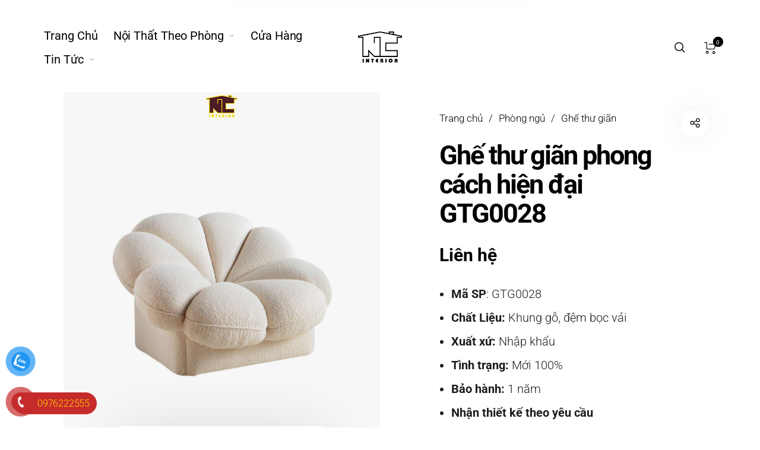

--- FILE ---
content_type: text/css
request_url: https://noithatnamcuong.vn/wp-content/cache/min/1/wp-content/plugins/wcboost-variation-swatches/assets/css/frontend.css?ver=1754990193
body_size: 1385
content:
:root{--wcboost-swatches-item-width:30px;--wcboost-swatches-item-width:30px;--wcboost-swatches-item-padding:2px;--wcboost-swatches-item-gap:1em;--wcboost-swatches-color-border:rgba(0, 0, 0, 0.2);--wcboost-swatches-color-border-selected:rgba(0, 0, 0, 0.7);--wcboost-swatches-color-border-outstock:rgba(252, 56, 56, 0.7);--wcboost-swatches-color-tooltip:#333;--wcboost-swatches-color-tooltip-text:#fff;--wcboost-swatches-button-font-size:1em;--wcboost-swatches-label-font-size:1em;--wcboost-swatches-invalid-line-color:#ff0000;--wcboost-swatches-invalid-line-width:calc(100% + 6px);--wcboost-swatches-invalid-line-height:2px;--wcboost-swatches-invalid-line-radius:1px;--wcboost-swatches-invalid-opacity:0.2}.wcboost-variation-swatches>select{display:none!important}.wcboost-variation-swatches__wrapper{margin:0;padding:0;list-style:none;display:inline-flex;flex-wrap:wrap;align-items:center;gap:var(--wcboost-swatches-item-gap)}.wcboost-variation-swatches__item{transition:0.3s;text-align:center;white-space:nowrap;width:var(--wcboost-swatches-item-width);height:var(--wcboost-swatches-item-height);padding:var(--wcboost-swatches-item-padding);line-height:1.1;display:inline-flex;align-items:center;justify-content:center;margin:0;position:relative;cursor:pointer;box-shadow:0 0 0 1px var(--wcboost-swatches-color-border)}.wcboost-variation-swatches__name{display:block}.wcboost-variation-swatches__item:hover,.wcboost-variation-swatches__item:focus{box-shadow:0 0 0 2px var(--wcboost-swatches-color-border)}.wcboost-variation-swatches__item.selected{border-color:var(--wcboost-swatches-color-border-selected);box-shadow:0 0 0 2px var(--wcboost-swatches-color-border-selected)}.wcboost-variation-swatches__item.disabled{cursor:default}:where(.wcboost-variation-swatches--invalid-hide) .wcboost-variation-swatches__item.is-invalid{display:none!important}:is(.wcboost-variation-swatches--invalid-blur,.wcboost-variation-swatches--invalid-blur_cross,.wcboost-variation-swatches--invalid-blur_slash,.wcboost-variation-swatches--invalid-blur_line) .wcboost-variation-swatches__item.is-invalid{opacity:var(--wcboost-swatches-invalid-opacity)}:is(.wcboost-variation-swatches--invalid-cross,.wcboost-variation-swatches--invalid-blur_cross,.wcboost-variation-swatches--invalid-slash,.wcboost-variation-swatches--invalid-blur_slash,.wcboost-variation-swatches--invalid-line,.wcboost-variation-swatches--invalid-blur_line) .wcboost-variation-swatches__item.is-invalid{position:relative;overflow:visible}:is(.wcboost-variation-swatches--invalid-cross,.wcboost-variation-swatches--invalid-blur_cross,.wcboost-variation-swatches--invalid-slash,.wcboost-variation-swatches--invalid-blur_slash,.wcboost-variation-swatches--invalid-line,.wcboost-variation-swatches--invalid-blur_line) .wcboost-variation-swatches__item.is-invalid::before,:is(.wcboost-variation-swatches--invalid-cross,.wcboost-variation-swatches--invalid-blur_cross) .wcboost-variation-swatches__item.is-invalid::after{content:"";position:absolute;top:50%;left:50%;width:var(--wcboost-swatches-invalid-line-width);height:var(--wcboost-swatches-invalid-line-height);border:none;padding:0;margin:0;background:var(--wcboost-swatches-invalid-line-color);z-index:1;border-radius:var(--wcboost-swatches-invalid-line-radius);display:block;visibility:visible;opacity:1}:is(.wcboost-variation-swatches--invalid-cross,.wcboost-variation-swatches--invalid-blur_cross) .wcboost-variation-swatches__item.is-invalid::before{transform:translate(-50%,-50%) rotate(45deg)}:is(.wcboost-variation-swatches--invalid-cross,.wcboost-variation-swatches--invalid-blur_cross) .wcboost-variation-swatches__item.is-invalid::after{transform:translate(-50%,-50%) rotate(-45deg)}:is(.wcboost-variation-swatches--invalid-slash,.wcboost-variation-swatches--invalid-blur_slash) .wcboost-variation-swatches__item.is-invalid::before{transform:translate(-50%,-50%) rotate(-45deg)}:is(.wcboost-variation-swatches--invalid-line,.wcboost-variation-swatches--invalid-blur_line) .wcboost-variation-swatches__item.is-invalid::before{transform:translate(-50%,-50%) rotate(0deg)}:where(.wcboost-variation-swatches--invalid-cross,.wcboost-variation-swatches--invalid-blur_cross).wcboost-variation-swatches--button{--wcboost-swatches-invalid-line-width:calc(var(--wcboost-swatches-item-height) + 6px)}.wcboost-variation-swatches--button .wcboost-variation-swatches__item{width:auto!important;height:auto!important;min-width:var(--wcboost-swatches-item-width);min-height:var(--wcboost-swatches-item-height);padding-left:calc(var(--wcboost-swatches-item-width) / 2);padding-right:calc(var(--wcboost-swatches-item-width) / 2);overflow:hidden}:where(.wcboost-variation-swatches--button) .wcboost-variation-swatches__item{font-size:var(--wcboost-swatches-button-font-size)}.wcboost-variation-swatches--button .wcboost-variation-swatches__item.selected{background-color:rgba(0,0,0,.1)}.wcboost-variation-swatches--label .wcboost-variation-swatches__item{width:auto!important;min-width:var(--wcboost-swatches-item-width)}:where(.wcboost-variation-swatches--label) .wcboost-variation-swatches__item{font-size:var(--wcboost-swatches-label-font-size)}.wcboost-variation-swatches--label .wcboost-variation-swatches__name{width:100%}.wcboost-variation-swatches--image .wcboost-variation-swatches__name{width:1px;height:1px;overflow:hidden;clip:rect(1px,1px,1px,1px);clip-path:inset(50%);position:absolute;margin:-1px}.wcboost-variation-swatches--image img{display:block;width:100%;height:100%;object-fit:cover}.wcboost-variation-swatches--color .wcboost-variation-swatches__name{text-indent:-9999em;width:100%;height:100%;background-color:var(--wcboost-swatches-item-color);background-image:var(--wcboost-swatches-item-image)}.wcboost-variation-swatches--round .wcboost-variation-swatches__item,.wcboost-variation-swatches--round .wcboost-variation-swatches__item img,.wcboost-variation-swatches--round.wcboost-variation-swatches--color .wcboost-variation-swatches__name,.wcboost-variation-swatches--round.wcboost-variation-swatches--button .wcboost-variation-swatches__item{border-radius:999em}.wcboost-variation-swatches--rounded .wcboost-variation-swatches__item,.wcboost-variation-swatches--rounded .wcboost-variation-swatches__item img,.wcboost-variation-swatches--rounded.wcboost-variation-swatches--color .wcboost-variation-swatches__name{border-radius:4px}.wcboost-variation-swatches--has-tooltip .wcboost-variation-swatches__item::before{content:attr(aria-label);text-indent:initial;font-size:14px;font-weight:500;line-height:1.25;position:absolute;bottom:100%;left:50%;background:var(--wcboost-swatches-color-tooltip);z-index:2;color:var(--wcboost-swatches-color-tooltip-text);margin:-10px 0 0 0;padding:7px 15px;opacity:0;visibility:hidden;user-select:none;border-radius:4px;transform:translate(-50%,-10px);transition:opacity 0.35s}.wcboost-variation-swatches--has-tooltip .wcboost-variation-swatches__item:after{content:"";position:absolute;bottom:100%;left:50%;width:0;height:0;border:5px solid transparent;border-top-color:#333;margin:0 0 0 -5px;opacity:0;visibility:hidden;transition:opacity 0.35s}.wcboost-variation-swatches--has-tooltip .wcboost-variation-swatches__item:hover:before,.wcboost-variation-swatches--has-tooltip .wcboost-variation-swatches__item:hover:after{visibility:visible;opacity:1;user-select:auto}.wcboost-variation-swatches--has-tooltip .disabled:before,.wcboost-variation-swatches--has-tooltip .disabled:after,.wcboost-variation-swatches--button .wcboost-variation-swatches__item:before,.wcboost-variation-swatches--button .wcboost-variation-swatches__item:after{display:none}.wcboost-variation-swatches__selected-label::before{content:": "}.wcboost-variation-swatches__item.is-out-stock{color:var(--wcboost-swatches-color-border-outstock);box-shadow:0 0 0 1px var(--wcboost-swatches-color-border-outstock)}.et_pb_wc_add_to_cart .wcboost-variation-swatches__name::after{visibility:hidden;pointer-events:none;display:none}

--- FILE ---
content_type: text/css
request_url: https://noithatnamcuong.vn/wp-content/cache/min/1/wp-content/themes/barberry/css/theme-icons.css?ver=1754990193
body_size: 1330
content:
@font-face{font-display:swap;font-family:'Barberry';src:url(../../../../../../../themes/barberry/inc/fonts/barberry-fonts/Barberry.eot);src:url(../../../../../../../themes/barberry/inc/fonts/barberry-fonts/Barberry.eot) format("embedded-opentype"),url(../../../../../../../themes/barberry/inc/fonts/barberry-fonts/Barberry.woff2) format("woff2"),url(../../../../../../../themes/barberry/inc/fonts/barberry-fonts/Barberry.woff) format("woff"),url(../../../../../../../themes/barberry/inc/fonts/barberry-fonts/Barberry.ttf) format("truetype"),url(../../../../../../../themes/barberry/inc/fonts/barberry-fonts/Barberry.svg) format("svg");font-weight:400;font-style:normal}.icon{display:inline-block;font:normal normal normal 1em/1 'Barberry';speak-as:none;text-transform:none;-webkit-font-smoothing:antialiased;-moz-osx-font-smoothing:grayscale}.icon-sm{font-size:.8em}.icon-lg{font-size:1.2em}.icon-16{font-size:16px}.icon-32{font-size:32px}.icon-bg-square,.icon-bg-circle{padding:.35em;background-color:#eee}.icon-bg-circle{border-radius:50%}.icon-ul{padding-left:0;list-style-type:none}.icon-ul>li{display:flex;align-items:flex-start;line-height:1.4}.icon-ul>li>.icon{margin-right:.4em;line-height:inherit}.icon-is-spinning{-webkit-animation:icon-spin 2s infinite linear;-moz-animation:icon-spin 2s infinite linear;animation:icon-spin 2s infinite linear}@-webkit-keyframes icon-spin{0%{-webkit-transform:rotate(0deg)}100%{-webkit-transform:rotate(360deg)}}@-moz-keyframes icon-spin{0%{-moz-transform:rotate(0deg)}100%{-moz-transform:rotate(360deg)}}@keyframes icon-spin{0%{-webkit-transform:rotate(0deg);-moz-transform:rotate(0deg);-ms-transform:rotate(0deg);-o-transform:rotate(0deg);transform:rotate(0deg)}100%{-webkit-transform:rotate(360deg);-moz-transform:rotate(360deg);-ms-transform:rotate(360deg);-o-transform:rotate(360deg);transform:rotate(360deg)}}.icon-rotate-90{filter:progid:DXImageTransform.Microsoft.BasicImage(rotation=1);-webkit-transform:rotate(90deg);-moz-transform:rotate(90deg);-ms-transform:rotate(90deg);-o-transform:rotate(90deg);transform:rotate(90deg)}.icon-rotate-180{filter:progid:DXImageTransform.Microsoft.BasicImage(rotation=2);-webkit-transform:rotate(180deg);-moz-transform:rotate(180deg);-ms-transform:rotate(180deg);-o-transform:rotate(180deg);transform:rotate(180deg)}.icon-rotate-270{filter:progid:DXImageTransform.Microsoft.BasicImage(rotation=3);-webkit-transform:rotate(270deg);-moz-transform:rotate(270deg);-ms-transform:rotate(270deg);-o-transform:rotate(270deg);transform:rotate(270deg)}.icon-flip-y{filter:progid:DXImageTransform.Microsoft.BasicImage(rotation=0);-webkit-transform:scale(-1,1);-moz-transform:scale(-1,1);-ms-transform:scale(-1,1);-o-transform:scale(-1,1);transform:scale(-1,1)}.icon-flip-x{filter:progid:DXImageTransform.Microsoft.BasicImage(rotation=2);-webkit-transform:scale(1,-1);-moz-transform:scale(1,-1);-ms-transform:scale(1,-1);-o-transform:scale(1,-1);transform:scale(1,-1)}.icon-bb-menu-left::before{content:"\ea02"}.icon-bb-menu-full::before{content:"\ea03"}.icon-bb-cart-16::before{content:"\ea04"}.icon-bb-heart-gl::before{content:"\ea05"}.icon-bb-heart-line::before{content:"\ea06"}.icon-bb-favourite-line::before{content:"\ea07"}.icon-bb-favourite-gl::before{content:"\ea08"}.icon-bb-discount::before{content:"\ea09"}.icon-bb-user-16::before{content:"\ea0a"}.icon-bb-share-24::before{content:"\ea0b"}.icon-bb-share-16::before{content:"\ea0c"}.icon-bb-360::before{content:"\ea0d"}.icon-bb-tail-left-16::before{content:"\ea0e"}.icon-bb-tail-right-16::before{content:"\ea0f"}.icon-bb-medium-left::before{content:"\ea10"}.icon-bb-medium-right::before{content:"\ea11"}.icon-bb-medium-up::before{content:"\ea12"}.icon-bb-medium-down::before{content:"\ea13"}.icon-bb-back::before{content:"\ea14"}.icon-bb-eye::before{content:"\ea15"}.icon-bb-ruler::before{content:"\ea16"}.icon-bb-search::before{content:"\ea17"}.icon-bb-video::before{content:"\ea18"}.icon-bb-user-24::before{content:"\ea19"}.icon-bb-small-add::before{content:"\ea1a"}.icon-small-delete::before{content:"\ea1b"}.icon-bb-plus-24::before{content:"\ea1c"}.icon-bb-minus-24::before{content:"\ea1d"}.icon-bb-coupon::before{content:"\ea1e"}.icon-bb-edit::before{content:"\ea1f"}.icon-bb-small-left::before{content:"\ea20"}.icon-bb-small-right::before{content:"\ea21"}.icon-bb-small-up::before{content:"\ea22"}.icon-bb-small-down::before{content:"\ea23"}.icon-bb-tail-left-24::before{content:"\ea24"}.icon-bb-tail-right-24::before{content:"\ea25"}.icon-bb-sidebar::before{content:"\ea26"}.icon-bb-document::before{content:"\ea27"}.icon-bb-comments-32::before{content:"\ea28"}.icon-bb-close-24::before{content:"\ea29"}.icon-bb-close-16::before{content:"\ea2a"}.icon-bb-check-32::before{content:"\ea2b"}.icon-bb-cart-speed-32::before{content:"\ea2c"}.icon-bb-alert-32::before{content:"\ea2d"}.icon-bb-box-32::before{content:"\ea2f"}.icon-bb-download-32::before{content:"\ea30"}.icon-bb-home-32::before{content:"\ea31"}.icon-bb-edit-32::before{content:"\ea32"}.icon-bb-power-32::before{content:"\ea33"}.icon-bb-dashboard-32::before{content:"\ea34"}.icon-bb-alert-48::before{content:"\ea35"}.icon-bb-check-12::before{content:"\ea36"}.icon-bb-button-play::before{content:"\ea38"}.icon-bb-search-24::before{content:"\ea39"}.icon-bb-pin-32::before{content:"\ea3a"}.icon-bb-cart-speed-16::before{content:"\ea3b"}.icon-bb-favorite-32::before{content:"\ea3c"}.icon-bb-credit-card-32::before{content:"\ea3d"}.icon-bb-email-32::before{content:"\ea3e"}.icon-bb-present-32::before{content:"\ea3f"}.icon-bb-dish-32::before{content:"\ea40"}.icon-bb-compare-16::before{content:"\ea41"}.icon-bb-business-contact-32::before{content:"\ea42"}.icon-bb-ticket-32::before{content:"\ea43"}.icon-bb-support-32::before{content:"\ea44"}.icon-bb-cart-return-32::before{content:"\ea45"}.icon-bb-users-wm-32::before{content:"\ea46"}.icon-bb-flag-points-16::before{content:"\ea47"}.icon-bb-lock-16::before{content:"\ea48"}.icon-bb-award-32::before{content:"\ea49"}.icon-bb-award-32-2::before{content:"\ea4a"}.icon-bb-check-all-16::before{content:"\ea4b"}.icon-bb-bookmark-32::before{content:"\ea4c"}

--- FILE ---
content_type: text/css
request_url: https://noithatnamcuong.vn/wp-content/themes/barberry/style.css?ver=6.9
body_size: 494
content:
/*

Theme Name: Barberry
Theme URI: https://barberry.temash.dev/
Description: Barberry is premium WordPress and WooCommerce theme.
Author: TemashDesign
Author URI: https://temashdesign.me
License: GNU General Public License v2.0
License URI: http://www.gnu.org/licenses/gpl-2.0.html
Version: 2.9.9.87
Text Domain: barberry
Domain Path: /languages/

*/
/*
* PLEASE DO NOT EDIT THIS FILE!
* 
* This file is only in your themefolder for WordPress to recognize basic theme data like name and version
* CSS Rules in this file will not be used by the theme. 
* Instead use the app.css file that is located in your themes /css/ folder to add your styles. 
* If you just want to add small css snippets you might also  want to consider to add it to the designated 
* CSS option field in your themes backend at: Dashboard -> Theme Options
*/


--- FILE ---
content_type: text/javascript
request_url: https://noithatnamcuong.vn/wp-content/themes/barberry/js/assets/vendor/plugins/gsap-min.js?ver=1.0
body_size: 23941
content:
!function(t,e){"object"==typeof exports&&"undefined"!=typeof module?e(exports):"function"==typeof define&&define.amd?define(["exports"],e):e((t=t||self).window=t.window||{})}(this,(function(t){"use strict";function e(t,e){t.prototype=Object.create(e.prototype),t.prototype.constructor=t,t.__proto__=e}function r(t){if(void 0===t)throw new ReferenceError("this hasn't been initialised - super() hasn't been called");return t}
/*!
   * GSAP 3.6.0
   * https://greensock.com
   *
   * @license Copyright 2008-2021, GreenSock. All rights reserved.
   * Subject to the terms at https://greensock.com/standard-license or for
   * Club GreenSock members, the agreement issued with that membership.
   * @author: Jack Doyle, jack@greensock.com
  */var i={autoSleep:120,force3D:"auto",nullTargetWarn:1,units:{lineHeight:""}},n={duration:.5,overwrite:!1,delay:0},s,a=1e8,o=1e-8,u=2*Math.PI,h=u/4,f=0,l=Math.sqrt,p=Math.cos,c=Math.sin,_=function t(e){return"string"==typeof e},d=function t(e){return"function"==typeof e},m=function t(e){return"number"==typeof e},g=function t(e){return void 0===e},v=function t(e){return"object"==typeof e},y=function t(e){return!1!==e},w=function t(){return"undefined"!=typeof window},T=function t(e){return d(e)||_(e)},x="function"==typeof ArrayBuffer&&ArrayBuffer.isView||function(){},b=Array.isArray,O=/(?:-?\.?\d|\.)+/gi,M=/[-+=.]*\d+[.e\-+]*\d*[e\-+]*\d*/g,k=/[-+=.]*\d+[.e-]*\d*[a-z%]*/g,C=/[-+=.]*\d+\.?\d*(?:e-|e\+)?\d*/gi,A=/[+-]=-?[.\d]+/,D=/[#\-+.]*\b[a-z\d-=+%.]+/gi,P=/[\d.+\-=]+(?:e[-+]\d*)*/i,S,z,R,F,E={},B={},L,I=function t(e){return(B=lt(e,E))&&Er},Y=function t(e,r){return console.warn("Invalid property",e,"set to",r,"Missing plugin? gsap.registerPlugin()")},U=function t(e,r){return!r&&console.warn(e)},N=function t(e,r){return e&&(E[e]=r)&&B&&(B[e]=r)||E},X=function t(){return 0},q={},V=[],j={},Q,G={},W={},H=30,Z=[],$="",J=function t(e){var r=e[0],i,n;if(v(r)||d(r)||(e=[e]),!(i=(r._gsap||{}).harness)){for(n=Z.length;n--&&!Z[n].targetTest(r););i=Z[n]}for(n=e.length;n--;)e[n]&&(e[n]._gsap||(e[n]._gsap=new ir(e[n],i)))||e.splice(n,1);return e},K=function t(e){return e._gsap||J(jt(e))[0]._gsap},tt=function t(e,r,i){return(i=e[r])&&d(i)?e[r]():g(i)&&e.getAttribute&&e.getAttribute(r)||i},et=function t(e,r){return(e=e.split(",")).forEach(r)||e},rt=function t(e){return Math.round(1e5*e)/1e5||0},it=function t(e,r){for(var i=r.length,n=0;e.indexOf(r[n])<0&&++n<i;);return n<i},nt=function t(e,r,i){var n=m(e[1]),s=(n?2:1)+(r<2?0:1),a=e[s],o;if(n&&(a.duration=e[1]),a.parent=i,r){for(o=a;i&&!("immediateRender"in o);)o=i.vars.defaults||{},i=y(i.vars.inherit)&&i.parent;a.immediateRender=y(o.immediateRender),r<2?a.runBackwards=1:a.startAt=e[s-1]}return a},st=function t(){var e=V.length,r=V.slice(0),i,n;for(j={},V.length=0,i=0;i<e;i++)(n=r[i])&&n._lazy&&(n.render(n._lazy[0],n._lazy[1],!0)._lazy=0)},at=function t(e,r,i,n){V.length&&st(),e.render(r,i,n),V.length&&st()},ot=function t(e){var r=parseFloat(e);return(r||0===r)&&(e+"").match(D).length<2?r:_(e)?e.trim():e},ut=function t(e){return e},ht=function t(e,r){for(var i in r)i in e||(e[i]=r[i]);return e},ft=function t(e,r){for(var i in r)i in e||"duration"===i||"ease"===i||(e[i]=r[i])},lt=function t(e,r){for(var i in r)e[i]=r[i];return e},pt=function t(e,r){for(var i in r)"__proto__"!==i&&"constructor"!==i&&"prototype"!==i&&(e[i]=v(r[i])?t(e[i]||(e[i]={}),r[i]):r[i]);return e},ct=function t(e,r){var i={},n;for(n in e)n in r||(i[n]=e[n]);return i},_t=function t(e){var r=e.parent||S,i=e.keyframes?ft:ht;if(y(e.inherit))for(;r;)i(e,r.vars.defaults),r=r.parent||r._dp;return e},dt=function t(e,r){for(var i=e.length,n=i===r.length;n&&i--&&e[i]===r[i];);return i<0},mt=function t(e,r,i,n,s){void 0===i&&(i="_first"),void 0===n&&(n="_last");var a=e[n],o;if(s)for(o=r[s];a&&a[s]>o;)a=a._prev;return a?(r._next=a._next,a._next=r):(r._next=e[i],e[i]=r),r._next?r._next._prev=r:e[n]=r,r._prev=a,r.parent=r._dp=e,r},gt=function t(e,r,i,n){void 0===i&&(i="_first"),void 0===n&&(n="_last");var s=r._prev,a=r._next;s?s._next=a:e[i]===r&&(e[i]=a),a?a._prev=s:e[n]===r&&(e[n]=s),r._next=r._prev=r.parent=null},vt=function t(e,r){e.parent&&(!r||e.parent.autoRemoveChildren)&&e.parent.remove(e),e._act=0},yt=function t(e,r){if(e&&(!r||r._end>e._dur||r._start<0))for(var i=e;i;)i._dirty=1,i=i.parent;return e},wt=function t(e){for(var r=e.parent;r&&r.parent;)r._dirty=1,r.totalDuration(),r=r.parent;return e},Tt=function t(e){return!e||e._ts&&t(e.parent)},xt=function t(e){return e._repeat?bt(e._tTime,e=e.duration()+e._rDelay)*e:0},bt=function t(e,r){var i=Math.floor(e/=r);return e&&i===e?i-1:i},Ot=function t(e,r){return(e-r._start)*r._ts+(r._ts>=0?0:r._dirty?r.totalDuration():r._tDur)},Mt=function t(e){return e._end=rt(e._start+(e._tDur/Math.abs(e._ts||e._rts||o)||0))},kt=function t(e,r){var i=e._dp;return i&&i.smoothChildTiming&&e._ts&&(e._start=rt(i._time-(e._ts>0?r/e._ts:((e._dirty?e.totalDuration():e._tDur)-r)/-e._ts)),Mt(e),i._dirty||yt(i,e)),e},Ct=function t(e,r){var i;if((r._time||r._initted&&!r._dur)&&(i=Ot(e.rawTime(),r),(!r._dur||Yt(0,r.totalDuration(),i)-r._tTime>o)&&r.render(i,!0)),yt(e,r)._dp&&e._initted&&e._time>=e._dur&&e._ts){if(e._dur<e.duration())for(i=e;i._dp;)i.rawTime()>=0&&i.totalTime(i._tTime),i=i._dp;e._zTime=-1e-8}},At=function t(e,r,i,n){return r.parent&&vt(r),r._start=rt(i+r._delay),r._end=rt(r._start+(r.totalDuration()/Math.abs(r.timeScale())||0)),mt(e,r,"_first","_last",e._sort?"_start":0),e._recent=r,n||Ct(e,r),e},Dt=function t(e,r){return(E.ScrollTrigger||Y("scrollTrigger",r))&&E.ScrollTrigger.create(r,e)},Pt=function t(e,r,i,n){return lr(e,r),e._initted?!i&&e._pt&&(e._dur&&!1!==e.vars.lazy||!e._dur&&e.vars.lazy)&&Q!==Te.frame?(V.push(e),e._lazy=[r,n],1):void 0:1},St=function t(e){var r=e.parent;return r&&r._ts&&r._initted&&!r._lock&&(r.rawTime()<0||t(r))},zt=function t(e,r,i,n){var s=e.ratio,a=r<0||!r&&(!e._start&&St(e)||(e._ts<0||e._dp._ts<0)&&"isFromStart"!==e.data&&"isStart"!==e.data)?0:1,u=e._rDelay,h=0,f,l,p;if(u&&e._repeat&&(h=Yt(0,e._tDur,r),l=bt(h,u),p=bt(e._tTime,u),e._yoyo&&1&l&&(a=1-a),l!==p&&(s=1-a,e.vars.repeatRefresh&&e._initted&&e.invalidate())),a!==s||n||e._zTime===o||!r&&e._zTime){if(!e._initted&&Pt(e,r,n,i))return;for(p=e._zTime,e._zTime=r||(i?o:0),i||(i=r&&!p),e.ratio=a,e._from&&(a=1-a),e._time=0,e._tTime=h,i||oe(e,"onStart"),f=e._pt;f;)f.r(a,f.d),f=f._next;e._startAt&&r<0&&e._startAt.render(r,!0,!0),e._onUpdate&&!i&&oe(e,"onUpdate"),h&&e._repeat&&!i&&e.parent&&oe(e,"onRepeat"),(r>=e._tDur||r<0)&&e.ratio===a&&(a&&vt(e,1),i||(oe(e,a?"onComplete":"onReverseComplete",!0),e._prom&&e._prom()))}else e._zTime||(e._zTime=r)},Rt=function t(e,r,i){var n;if(i>r)for(n=e._first;n&&n._start<=i;){if(!n._dur&&"isPause"===n.data&&n._start>r)return n;n=n._next}else for(n=e._last;n&&n._start>=i;){if(!n._dur&&"isPause"===n.data&&n._start<r)return n;n=n._prev}},Ft=function t(e,r,i,n){var s=e._repeat,a=rt(r)||0,o=e._tTime/e._tDur;return o&&!n&&(e._time*=a/e._dur),e._dur=a,e._tDur=s?s<0?1e10:rt(a*(s+1)+e._rDelay*s):a,o&&!n?kt(e,e._tTime=e._tDur*o):e.parent&&Mt(e),i||yt(e.parent,e),e},Et=function t(e){return e instanceof sr?yt(e):Ft(e,e._dur)},Bt={_start:0,endTime:X},Lt=function t(e,r){var i=e.labels,n=e._recent||Bt,s=e.duration()>=a?n.endTime(!1):e._dur,o,u;return _(r)&&(isNaN(r)||r in i)?"<"===(o=r.charAt(0))||">"===o?("<"===o?n._start:n.endTime(n._repeat>=0))+(parseFloat(r.substr(1))||0):(o=r.indexOf("="))<0?(r in i||(i[r]=s),i[r]):(u=+(r.charAt(o-1)+r.substr(o+1)),o>1?t(e,r.substr(0,o-1))+u:s+u):null==r?s:+r},It=function t(e,r){return e||0===e?r(e):r},Yt=function t(e,r,i){return i<e?e:i>r?r:i},Ut=function t(e){if("string"!=typeof e)return"";var r=P.exec(e);return r?e.substr(r.index+r[0].length):""},Nt=function t(e,r,i){return It(i,(function(t){return Yt(e,r,t)}))},Xt=[].slice,qt=function t(e,r){return e&&v(e)&&"length"in e&&(!r&&!e.length||e.length-1 in e&&v(e[0]))&&!e.nodeType&&e!==z},Vt=function t(e,r,i){return void 0===i&&(i=[]),e.forEach((function(t){var e;return _(t)&&!r||qt(t,1)?(e=i).push.apply(e,jt(t)):i.push(t)}))||i},jt=function t(e,r){return!_(e)||r||!R&&xe()?b(e)?Vt(e,r):qt(e)?Xt.call(e,0):e?[e]:[]:Xt.call(F.querySelectorAll(e),0)},Qt=function t(e){return e.sort((function(){return.5-Math.random()}))},Gt=function t(e){if(d(e))return e;var r=v(e)?e:{each:e},i=Se(r.ease),n=r.from||0,s=parseFloat(r.base)||0,o={},u=n>0&&n<1,h=isNaN(n)||u,f=r.axis,p=n,c=n;return _(n)?p=c={center:.5,edges:.5,end:1}[n]||0:!u&&h&&(p=n[0],c=n[1]),function(t,e,u){var _=(u||r).length,d=o[_],m,g,v,y,w,T,x,b,O;if(!d){if(!(O="auto"===r.grid?0:(r.grid||[1,a])[1])){for(x=-a;x<(x=u[O++].getBoundingClientRect().left)&&O<_;);O--}for(d=o[_]=[],m=h?Math.min(O,_)*p-.5:n%O,g=h?_*c/O-.5:n/O|0,x=0,b=a,T=0;T<_;T++)v=T%O-m,y=g-(T/O|0),d[T]=w=f?Math.abs("y"===f?y:v):l(v*v+y*y),w>x&&(x=w),w<b&&(b=w);"random"===n&&Qt(d),d.max=x-b,d.min=b,d.v=_=(parseFloat(r.amount)||parseFloat(r.each)*(O>_?_-1:f?"y"===f?_/O:O:Math.max(O,_/O))||0)*("edges"===n?-1:1),d.b=_<0?s-_:s,d.u=Ut(r.amount||r.each)||0,i=i&&_<0?De(i):i}return _=(d[t]-d.min)/d.max||0,rt(d.b+(i?i(_):_)*d.v)+d.u}},Wt=function t(e){var r=e<1?Math.pow(10,(e+"").length-2):1;return function(t){var i=Math.round(parseFloat(t)/e)*e*r;return(i-i%1)/r+(m(t)?0:Ut(t))}},Ht=function t(e,r){var i=b(e),n,s;return!i&&v(e)&&(n=i=e.radius||a,e.values?(e=jt(e.values),(s=!m(e[0]))&&(n*=n)):e=Wt(e.increment)),It(r,i?d(e)?function(t){return s=e(t),Math.abs(s-t)<=n?s:t}:function(t){for(var r=parseFloat(s?t.x:t),i=parseFloat(s?t.y:0),o=a,u=0,h=e.length,f,l;h--;)(f=s?(f=e[h].x-r)*f+(l=e[h].y-i)*l:Math.abs(e[h]-r))<o&&(o=f,u=h);return u=!n||o<=n?e[u]:t,s||u===t||m(t)?u:u+Ut(t)}:Wt(e))},Zt=function t(e,r,i,n){return It(b(e)?!r:!0===i?!!(i=0):!n,(function(){return b(e)?e[~~(Math.random()*e.length)]:(i=i||1e-5)&&(n=i<1?Math.pow(10,(i+"").length-2):1)&&Math.floor(Math.round((e-i/2+Math.random()*(r-e+.99*i))/i)*i*n)/n}))},$t=function t(){for(var e=arguments.length,r=new Array(e),i=0;i<e;i++)r[i]=arguments[i];return function(t){return r.reduce((function(t,e){return e(t)}),t)}},Jt=function t(e,r){return function(t){return e(parseFloat(t))+(r||Ut(t))}},Kt=function t(e,r,i){return ne(e,r,0,1,i)},te=function t(e,r,i){return It(i,(function(t){return e[~~r(t)]}))},ee=function t(e,r,i){var n=r-e;return b(e)?te(e,t(0,e.length),r):It(i,(function(t){return(n+(t-e)%n)%n+e}))},re=function t(e,r,i){var n=r-e,s=2*n;return b(e)?te(e,t(0,e.length-1),r):It(i,(function(t){return e+((t=(s+(t-e)%s)%s||0)>n?s-t:t)}))},ie=function t(e){for(var r=0,i="",n,s,a,o;~(n=e.indexOf("random(",r));)a=e.indexOf(")",n),o="["===e.charAt(n+7),s=e.substr(n+7,a-n-7).match(o?D:O),i+=e.substr(r,n-r)+Zt(o?s:+s[0],o?0:+s[1],+s[2]||1e-5),r=a+1;return i+e.substr(r,e.length-r)},ne=function t(e,r,i,n,s){var a=r-e,o=n-i;return It(s,(function(t){return i+((t-e)/a*o||0)}))},se=function t(e,r,i,n){var s=isNaN(e+r)?0:function(t){return(1-t)*e+t*r};if(!s){var a=_(e),o={},u,h,f,l,p;if(!0===i&&(n=1)&&(i=null),a)e={p:e},r={p:r};else if(b(e)&&!b(r)){for(f=[],l=e.length,p=l-2,h=1;h<l;h++)f.push(t(e[h-1],e[h]));l--,s=function t(e){e*=l;var r=Math.min(p,~~e);return f[r](e-r)},i=r}else n||(e=lt(b(e)?[]:{},e));if(!f){for(u in r)or.call(o,e,u,"get",r[u]);s=function t(r){return Mr(r,o)||(a?e.p:e)}}}return It(i,s)},ae=function t(e,r,i){var n=e.labels,s=a,o,u,h;for(o in n)(u=n[o]-r)<0==!!i&&u&&s>(u=Math.abs(u))&&(h=o,s=u);return h},oe=function t(e,r,i){var n=e.vars,s=n[r],a,o;if(s)return a=n[r+"Params"],o=n.callbackScope||e,i&&V.length&&st(),a?s.apply(o,a):s.call(o)},ue=function t(e){return vt(e),e.progress()<1&&oe(e,"onInterrupt"),e},he,fe=function t(e){var r=(e=!e.name&&e.default||e).name,i=d(e),n=r&&!i&&e.init?function(){this._props=[]}:e,s={init:X,render:Mr,add:or,kill:Cr,modifier:kr,rawVars:0},a={targetTest:0,get:0,getSetter:Tr,aliases:{},register:0};if(xe(),e!==n){if(G[r])return;ht(n,ht(ct(e,s),a)),lt(n.prototype,lt(s,ct(e,a))),G[n.prop=r]=n,e.targetTest&&(Z.push(n),q[r]=1),r=("css"===r?"CSS":r.charAt(0).toUpperCase()+r.substr(1))+"Plugin"}N(r,n),e.register&&e.register(Er,n,Pr)},le=255,pe={aqua:[0,le,le],lime:[0,le,0],silver:[192,192,192],black:[0,0,0],maroon:[128,0,0],teal:[0,128,128],blue:[0,0,le],navy:[0,0,128],white:[le,le,le],olive:[128,128,0],yellow:[le,le,0],orange:[le,165,0],gray:[128,128,128],purple:[128,0,128],green:[0,128,0],red:[le,0,0],pink:[le,192,203],cyan:[0,le,le],transparent:[le,le,le,0]},ce=function t(e,r,i){return(6*(e=e<0?e+1:e>1?e-1:e)<1?r+(i-r)*e*6:e<.5?i:3*e<2?r+(i-r)*(2/3-e)*6:r)*le+.5|0},_e=function t(e,r,i){var n=e?m(e)?[e>>16,e>>8&le,e&le]:0:pe.black,s,a,o,u,h,f,l,p,c,_;if(!n){if(","===e.substr(-1)&&(e=e.substr(0,e.length-1)),pe[e])n=pe[e];else if("#"===e.charAt(0)){if(e.length<6&&(s=e.charAt(1),a=e.charAt(2),o=e.charAt(3),e="#"+s+s+a+a+o+o+(5===e.length?e.charAt(4)+e.charAt(4):"")),9===e.length)return[(n=parseInt(e.substr(1,6),16))>>16,n>>8&le,n&le,parseInt(e.substr(7),16)/255];n=[(e=parseInt(e.substr(1),16))>>16,e>>8&le,e&le]}else if("hsl"===e.substr(0,3))if(n=_=e.match(O),r){if(~e.indexOf("="))return n=e.match(M),i&&n.length<4&&(n[3]=1),n}else u=+n[0]%360/360,h=+n[1]/100,s=2*(f=+n[2]/100)-(a=f<=.5?f*(h+1):f+h-f*h),n.length>3&&(n[3]*=1),n[0]=ce(u+1/3,s,a),n[1]=ce(u,s,a),n[2]=ce(u-1/3,s,a);else n=e.match(O)||pe.transparent;n=n.map(Number)}return r&&!_&&(s=n[0]/le,a=n[1]/le,o=n[2]/le,f=((l=Math.max(s,a,o))+(p=Math.min(s,a,o)))/2,l===p?u=h=0:(c=l-p,h=f>.5?c/(2-l-p):c/(l+p),u=l===s?(a-o)/c+(a<o?6:0):l===a?(o-s)/c+2:(s-a)/c+4,u*=60),n[0]=~~(u+.5),n[1]=~~(100*h+.5),n[2]=~~(100*f+.5)),i&&n.length<4&&(n[3]=1),n},de=function t(e){var r=[],i=[],n=-1;return e.split(ge).forEach((function(t){var e=t.match(k)||[];r.push.apply(r,e),i.push(n+=e.length+1)})),r.c=i,r},me=function t(e,r,i){var n="",s=(e+n).match(ge),a=r?"hsla(":"rgba(",o=0,u,h,f,l;if(!s)return e;if(s=s.map((function(t){return(t=_e(t,r,1))&&a+(r?t[0]+","+t[1]+"%,"+t[2]+"%,"+t[3]:t.join(","))+")"})),i&&(f=de(e),(u=i.c).join(n)!==f.c.join(n)))for(l=(h=e.replace(ge,"1").split(k)).length-1;o<l;o++)n+=h[o]+(~u.indexOf(o)?s.shift()||a+"0,0,0,0)":(f.length?f:s.length?s:i).shift());if(!h)for(l=(h=e.split(ge)).length-1;o<l;o++)n+=h[o]+s[o];return n+h[l]},ge=function(){var t="(?:\\b(?:(?:rgb|rgba|hsl|hsla)\\(.+?\\))|\\B#(?:[0-9a-f]{3,4}){1,2}\\b",e;for(e in pe)t+="|"+e+"\\b";return new RegExp(t+")","gi")}(),ve=/hsl[a]?\(/,ye=function t(e){var r=e.join(" "),i;if(ge.lastIndex=0,ge.test(r))return i=ve.test(r),e[1]=me(e[1],i),e[0]=me(e[0],i,de(e[1])),!0},we,Te=(Be=Date.now,Le=500,Ie=33,Ye=Be(),Ue=Ye,Xe=Ne=1e3/240,Ze=function t(e){var r=Be()-Ue,i=!0===e,n,s,a,o;if(r>Le&&(Ye+=r-Ie),((n=(a=(Ue+=r)-Ye)-Xe)>0||i)&&(o=++Ge.frame,We=a-1e3*Ge.time,Ge.time=a/=1e3,Xe+=n+(n>=Ne?4:Ne-n),s=1),i||(Ve=je(t)),s)for(He=0;He<qe.length;He++)qe[He](a,We,o,e)},Ge={time:0,frame:0,tick:function t(){Ze(!0)},deltaRatio:function t(e){return We/(1e3/(e||60))},wake:function t(){L&&(!R&&w()&&(z=R=window,F=z.document||{},E.gsap=Er,(z.gsapVersions||(z.gsapVersions=[])).push(Er.version),I(B||z.GreenSockGlobals||!z.gsap&&z||{}),Qe=z.requestAnimationFrame),Ve&&Ge.sleep(),je=Qe||function(t){return setTimeout(t,Xe-1e3*Ge.time+1|0)},we=1,Ze(2))},sleep:function t(){(Qe?z.cancelAnimationFrame:clearTimeout)(Ve),we=0,je=X},lagSmoothing:function t(e,r){Le=e||1e8,Ie=Math.min(r,Le,0)},fps:function t(e){Ne=1e3/(e||240),Xe=1e3*Ge.time+Ne},add:function t(e){qe.indexOf(e)<0&&qe.push(e),xe()},remove:function t(e){var r;~(r=qe.indexOf(e))&&qe.splice(r,1)&&He>=r&&He--},_listeners:qe=[]}),xe=function t(){return!we&&Te.wake()},be={},Oe=/^[\d.\-M][\d.\-,\s]/,Me=/["']/g,ke=function t(e){for(var r={},i=e.substr(1,e.length-3).split(":"),n=i[0],s=1,a=i.length,o,u,h;s<a;s++)u=i[s],o=s!==a-1?u.lastIndexOf(","):u.length,h=u.substr(0,o),r[n]=isNaN(h)?h.replace(Me,"").trim():+h,n=u.substr(o+1).trim();return r},Ce=function t(e){var r=e.indexOf("(")+1,i=e.indexOf(")"),n=e.indexOf("(",r);return e.substring(r,~n&&n<i?e.indexOf(")",i+1):i)},Ae=function t(e){var r=(e+"").split("("),i=be[r[0]];return i&&r.length>1&&i.config?i.config.apply(null,~e.indexOf("{")?[ke(r[1])]:Ce(e).split(",").map(ot)):be._CE&&Oe.test(e)?be._CE("",e):i},De=function t(e){return function(t){return 1-e(1-t)}},Pe=function t(e,r){for(var i=e._first,n;i;)i instanceof sr?t(i,r):!i.vars.yoyoEase||i._yoyo&&i._repeat||i._yoyo===r||(i.timeline?t(i.timeline,r):(n=i._ease,i._ease=i._yEase,i._yEase=n,i._yoyo=r)),i=i._next},Se=function t(e,r){return e&&(d(e)?e:be[e]||Ae(e))||r},ze=function t(e,r,i,n){void 0===i&&(i=function t(e){return 1-r(1-e)}),void 0===n&&(n=function t(e){return e<.5?r(2*e)/2:1-r(2*(1-e))/2});var s={easeIn:r,easeOut:i,easeInOut:n},a;return et(e,(function(t){for(var e in be[t]=E[t]=s,be[a=t.toLowerCase()]=i,s)be[a+("easeIn"===e?".in":"easeOut"===e?".out":".inOut")]=be[t+"."+e]=s[e]})),s},Re=function t(e){return function(t){return t<.5?(1-e(1-2*t))/2:.5+e(2*(t-.5))/2}},Fe=function t(e,r,i){var n=r>=1?r:1,s=(i||(e?.3:.45))/(r<1?r:1),a=s/u*(Math.asin(1/n)||0),o=function t(e){return 1===e?1:n*Math.pow(2,-10*e)*c((e-a)*s)+1},h="out"===e?o:"in"===e?function(t){return 1-o(1-t)}:Re(o);return s=u/s,h.config=function(r,i){return t(e,r,i)},h},Ee=function t(e,r){void 0===r&&(r=1.70158);var i=function t(e){return e?--e*e*((r+1)*e+r)+1:0},n="out"===e?i:"in"===e?function(t){return 1-i(1-t)}:Re(i);return n.config=function(r){return t(e,r)},n},Be,Le,Ie,Ye,Ue,Ne,Xe,qe,Ve,je,Qe,Ge,We,He,Ze,$e,Je,Ke,tr,er,rr;et("Linear,Quad,Cubic,Quart,Quint,Strong",(function(t,e){var r=e<5?e+1:e;ze(t+",Power"+(r-1),e?function(t){return Math.pow(t,r)}:function(t){return t},(function(t){return 1-Math.pow(1-t,r)}),(function(t){return t<.5?Math.pow(2*t,r)/2:1-Math.pow(2*(1-t),r)/2}))})),be.Linear.easeNone=be.none=be.Linear.easeIn,ze("Elastic",Fe("in"),Fe("out"),Fe()),$e=7.5625,tr=2*(Ke=1/(Je=2.75)),er=2.5*Ke,ze("Bounce",(function(t){return 1-rr(1-t)}),rr=function t(e){return e<Ke?$e*e*e:e<tr?$e*Math.pow(e-1.5/Je,2)+.75:e<er?$e*(e-=2.25/Je)*e+.9375:$e*Math.pow(e-2.625/Je,2)+.984375}),ze("Expo",(function(t){return t?Math.pow(2,10*(t-1)):0})),ze("Circ",(function(t){return-(l(1-t*t)-1)})),ze("Sine",(function(t){return 1===t?1:1-p(t*h)})),ze("Back",Ee("in"),Ee("out"),Ee()),be.SteppedEase=be.steps=E.SteppedEase={config:function t(e,r){void 0===e&&(e=1);var i=1/e,n=e+(r?0:1),s=r?1:0,a=.99999999;return function(t){return((n*Yt(0,a,t)|0)+s)*i}}},n.ease=be["quad.out"],et("onComplete,onUpdate,onStart,onRepeat,onReverseComplete,onInterrupt",(function(t){return $+=t+","+t+"Params,"}));var ir=function t(e,r){this.id=f++,e._gsap=this,this.target=e,this.harness=r,this.get=r?r.get:tt,this.set=r?r.getSetter:Tr},nr=function(){function t(t,e){var r=t.parent||S;this.vars=t,this._delay=+t.delay||0,(this._repeat=t.repeat===1/0?-2:t.repeat||0)&&(this._rDelay=t.repeatDelay||0,this._yoyo=!!t.yoyo||!!t.yoyoEase),this._ts=1,Ft(this,+t.duration,1,1),this.data=t.data,we||Te.wake(),r&&At(r,this,e||0===e?e:r._time,1),t.reversed&&this.reverse(),t.paused&&this.paused(!0)}var e=t.prototype;return e.delay=function t(e){return e||0===e?(this.parent&&this.parent.smoothChildTiming&&this.startTime(this._start+e-this._delay),this._delay=e,this):this._delay},e.duration=function t(e){return arguments.length?this.totalDuration(this._repeat>0?e+(e+this._rDelay)*this._repeat:e):this.totalDuration()&&this._dur},e.totalDuration=function t(e){return arguments.length?(this._dirty=0,Ft(this,this._repeat<0?e:(e-this._repeat*this._rDelay)/(this._repeat+1))):this._tDur},e.totalTime=function t(e,r){if(xe(),!arguments.length)return this._tTime;var i=this._dp;if(i&&i.smoothChildTiming&&this._ts){for(kt(this,e),!i._dp||i.parent||Ct(i,this);i.parent;)i.parent._time!==i._start+(i._ts>=0?i._tTime/i._ts:(i.totalDuration()-i._tTime)/-i._ts)&&i.totalTime(i._tTime,!0),i=i.parent;!this.parent&&this._dp.autoRemoveChildren&&(this._ts>0&&e<this._tDur||this._ts<0&&e>0||!this._tDur&&!e)&&At(this._dp,this,this._start-this._delay)}return(this._tTime!==e||!this._dur&&!r||this._initted&&Math.abs(this._zTime)===o||!e&&!this._initted&&(this.add||this._ptLookup))&&(this._ts||(this._pTime=e),at(this,e,r)),this},e.time=function t(e,r){return arguments.length?this.totalTime(Math.min(this.totalDuration(),e+xt(this))%this._dur||(e?this._dur:0),r):this._time},e.totalProgress=function t(e,r){return arguments.length?this.totalTime(this.totalDuration()*e,r):this.totalDuration()?Math.min(1,this._tTime/this._tDur):this.ratio},e.progress=function t(e,r){return arguments.length?this.totalTime(this.duration()*(!this._yoyo||1&this.iteration()?e:1-e)+xt(this),r):this.duration()?Math.min(1,this._time/this._dur):this.ratio},e.iteration=function t(e,r){var i=this.duration()+this._rDelay;return arguments.length?this.totalTime(this._time+(e-1)*i,r):this._repeat?bt(this._tTime,i)+1:1},e.timeScale=function t(e){if(!arguments.length)return-1e-8===this._rts?0:this._rts;if(this._rts===e)return this;var r=this.parent&&this._ts?Ot(this.parent._time,this):this._tTime;return this._rts=+e||0,this._ts=this._ps||-1e-8===e?0:this._rts,wt(this.totalTime(Yt(-this._delay,this._tDur,r),!0))},e.paused=function t(e){return arguments.length?(this._ps!==e&&(this._ps=e,e?(this._pTime=this._tTime||Math.max(-this._delay,this.rawTime()),this._ts=this._act=0):(xe(),this._ts=this._rts,this.totalTime(this.parent&&!this.parent.smoothChildTiming?this.rawTime():this._tTime||this._pTime,1===this.progress()&&(this._tTime-=o)&&Math.abs(this._zTime)!==o))),this):this._ps},e.startTime=function t(e){if(arguments.length){this._start=e;var r=this.parent||this._dp;return r&&(r._sort||!this.parent)&&At(r,this,e-this._delay),this}return this._start},e.endTime=function t(e){return this._start+(y(e)?this.totalDuration():this.duration())/Math.abs(this._ts)},e.rawTime=function t(e){var r=this.parent||this._dp;return r?e&&(!this._ts||this._repeat&&this._time&&this.totalProgress()<1)?this._tTime%(this._dur+this._rDelay):this._ts?Ot(r.rawTime(e),this):this._tTime:this._tTime},e.globalTime=function t(e){for(var r=this,i=arguments.length?e:r.rawTime();r;)i=r._start+i/(r._ts||1),r=r._dp;return i},e.repeat=function t(e){return arguments.length?(this._repeat=e===1/0?-2:e,Et(this)):-2===this._repeat?1/0:this._repeat},e.repeatDelay=function t(e){return arguments.length?(this._rDelay=e,Et(this)):this._rDelay},e.yoyo=function t(e){return arguments.length?(this._yoyo=e,this):this._yoyo},e.seek=function t(e,r){return this.totalTime(Lt(this,e),y(r))},e.restart=function t(e,r){return this.play().totalTime(e?-this._delay:0,y(r))},e.play=function t(e,r){return null!=e&&this.seek(e,r),this.reversed(!1).paused(!1)},e.reverse=function t(e,r){return null!=e&&this.seek(e||this.totalDuration(),r),this.reversed(!0).paused(!1)},e.pause=function t(e,r){return null!=e&&this.seek(e,r),this.paused(!0)},e.resume=function t(){return this.paused(!1)},e.reversed=function t(e){return arguments.length?(!!e!==this.reversed()&&this.timeScale(-this._rts||(e?-1e-8:0)),this):this._rts<0},e.invalidate=function t(){return this._initted=this._act=0,this._zTime=-1e-8,this},e.isActive=function t(){var e=this.parent||this._dp,r=this._start,i;return!(e&&!(this._ts&&this._initted&&e.isActive()&&(i=e.rawTime(!0))>=r&&i<this.endTime(!0)-o))},e.eventCallback=function t(e,r,i){var n=this.vars;return arguments.length>1?(r?(n[e]=r,i&&(n[e+"Params"]=i),"onUpdate"===e&&(this._onUpdate=r)):delete n[e],this):n[e]},e.then=function t(e){var r=this;return new Promise((function(t){var i=d(e)?e:ut,n=function e(){var n=r.then;r.then=null,d(i)&&(i=i(r))&&(i.then||i===r)&&(r.then=n),t(i),r.then=n};r._initted&&1===r.totalProgress()&&r._ts>=0||!r._tTime&&r._ts<0?n():r._prom=n}))},e.kill=function t(){ue(this)},t}();ht(nr.prototype,{_time:0,_start:0,_end:0,_tTime:0,_tDur:0,_dirty:0,_repeat:0,_yoyo:!1,parent:null,_initted:!1,_rDelay:0,_ts:1,_dp:0,ratio:0,_zTime:-1e-8,_prom:0,_ps:!1,_rts:1});var sr=function(t){function n(e,i){var n;return void 0===e&&(e={}),(n=t.call(this,e,i)||this).labels={},n.smoothChildTiming=!!e.smoothChildTiming,n.autoRemoveChildren=!!e.autoRemoveChildren,n._sort=y(e.sortChildren),n.parent&&Ct(n.parent,r(n)),e.scrollTrigger&&Dt(r(n),e.scrollTrigger),n}e(n,t);var s=n.prototype;return s.to=function t(e,r,i,n){return new mr(e,nt(arguments,0,this),Lt(this,m(r)?n:i)),this},s.from=function t(e,r,i,n){return new mr(e,nt(arguments,1,this),Lt(this,m(r)?n:i)),this},s.fromTo=function t(e,r,i,n,s){return new mr(e,nt(arguments,2,this),Lt(this,m(r)?s:n)),this},s.set=function t(e,r,i){return r.duration=0,r.parent=this,_t(r).repeatDelay||(r.repeat=0),r.immediateRender=!!r.immediateRender,new mr(e,r,Lt(this,i),1),this},s.call=function t(e,r,i){return At(this,mr.delayedCall(0,e,r),Lt(this,i))},s.staggerTo=function t(e,r,i,n,s,a,o){return i.duration=r,i.stagger=i.stagger||n,i.onComplete=a,i.onCompleteParams=o,i.parent=this,new mr(e,i,Lt(this,s)),this},s.staggerFrom=function t(e,r,i,n,s,a,o){return i.runBackwards=1,_t(i).immediateRender=y(i.immediateRender),this.staggerTo(e,r,i,n,s,a,o)},s.staggerFromTo=function t(e,r,i,n,s,a,o,u){return n.startAt=i,_t(n).immediateRender=y(n.immediateRender),this.staggerTo(e,r,n,s,a,o,u)},s.render=function t(e,r,i){var n=this._time,s=this._dirty?this.totalDuration():this._tDur,a=this._dur,u=this!==S&&e>s-o&&e>=0?s:e<o?0:e,h=this._zTime<0!=e<0&&(this._initted||!a),f,l,p,c,_,d,m,g,v,y,w,T;if(u!==this._tTime||i||h){if(n!==this._time&&a&&(u+=this._time-n,e+=this._time-n),f=u,v=this._start,d=!(g=this._ts),h&&(a||(n=this._zTime),(e||!r)&&(this._zTime=e)),this._repeat){if(w=this._yoyo,_=a+this._rDelay,this._repeat<-1&&e<0)return this.totalTime(100*_+e,r,i);if(f=rt(u%_),u===s?(c=this._repeat,f=a):((c=~~(u/_))&&c===u/_&&(f=a,c--),f>a&&(f=a)),y=bt(this._tTime,_),!n&&this._tTime&&y!==c&&(y=c),w&&1&c&&(f=a-f,T=1),c!==y&&!this._lock){var x=w&&1&y,b=x===(w&&1&c);if(c<y&&(x=!x),n=x?0:a,this._lock=1,this.render(n||(T?0:rt(c*_)),r,!a)._lock=0,!r&&this.parent&&oe(this,"onRepeat"),this.vars.repeatRefresh&&!T&&(this.invalidate()._lock=1),n!==this._time||d!==!this._ts)return this;if(a=this._dur,s=this._tDur,b&&(this._lock=2,n=x?a:-1e-4,this.render(n,!0),this.vars.repeatRefresh&&!T&&this.invalidate()),this._lock=0,!this._ts&&!d)return this;Pe(this,T)}}if(this._hasPause&&!this._forcing&&this._lock<2&&(m=Rt(this,rt(n),rt(f)))&&(u-=f-(f=m._start)),this._tTime=u,this._time=f,this._act=!g,this._initted||(this._onUpdate=this.vars.onUpdate,this._initted=1,this._zTime=e,n=0),!n&&(f||!a&&e>=0)&&!r&&oe(this,"onStart"),f>=n&&e>=0)for(l=this._first;l;){if(p=l._next,(l._act||f>=l._start)&&l._ts&&m!==l){if(l.parent!==this)return this.render(e,r,i);if(l.render(l._ts>0?(f-l._start)*l._ts:(l._dirty?l.totalDuration():l._tDur)+(f-l._start)*l._ts,r,i),f!==this._time||!this._ts&&!d){m=0,p&&(u+=this._zTime=-1e-8);break}}l=p}else{l=this._last;for(var O=e<0?e:f;l;){if(p=l._prev,(l._act||O<=l._end)&&l._ts&&m!==l){if(l.parent!==this)return this.render(e,r,i);if(l.render(l._ts>0?(O-l._start)*l._ts:(l._dirty?l.totalDuration():l._tDur)+(O-l._start)*l._ts,r,i),f!==this._time||!this._ts&&!d){m=0,p&&(u+=this._zTime=O?-1e-8:o);break}}l=p}}if(m&&!r&&(this.pause(),m.render(f>=n?0:-1e-8)._zTime=f>=n?1:-1,this._ts))return this._start=v,Mt(this),this.render(e,r,i);this._onUpdate&&!r&&oe(this,"onUpdate",!0),(u===s&&s>=this.totalDuration()||!u&&n)&&(v!==this._start&&Math.abs(g)===Math.abs(this._ts)||this._lock||((e||!a)&&(u===s&&this._ts>0||!u&&this._ts<0)&&vt(this,1),r||e<0&&!n||!u&&!n||(oe(this,u===s?"onComplete":"onReverseComplete",!0),this._prom&&!(u<s&&this.timeScale()>0)&&this._prom())))}return this},s.add=function t(e,r){var i=this;if(m(r)||(r=Lt(this,r)),!(e instanceof nr)){if(b(e))return e.forEach((function(t){return i.add(t,r)})),this;if(_(e))return this.addLabel(e,r);if(!d(e))return this;e=mr.delayedCall(0,e)}return this!==e?At(this,e,r):this},s.getChildren=function t(e,r,i,n){void 0===e&&(e=!0),void 0===r&&(r=!0),void 0===i&&(i=!0),void 0===n&&(n=-a);for(var s=[],o=this._first;o;)o._start>=n&&(o instanceof mr?r&&s.push(o):(i&&s.push(o),e&&s.push.apply(s,o.getChildren(!0,r,i)))),o=o._next;return s},s.getById=function t(e){for(var r=this.getChildren(1,1,1),i=r.length;i--;)if(r[i].vars.id===e)return r[i]},s.remove=function t(e){return _(e)?this.removeLabel(e):d(e)?this.killTweensOf(e):(gt(this,e),e===this._recent&&(this._recent=this._last),yt(this))},s.totalTime=function e(r,i){return arguments.length?(this._forcing=1,!this._dp&&this._ts&&(this._start=rt(Te.time-(this._ts>0?r/this._ts:(this.totalDuration()-r)/-this._ts))),t.prototype.totalTime.call(this,r,i),this._forcing=0,this):this._tTime},s.addLabel=function t(e,r){return this.labels[e]=Lt(this,r),this},s.removeLabel=function t(e){return delete this.labels[e],this},s.addPause=function t(e,r,i){var n=mr.delayedCall(0,r||X,i);return n.data="isPause",this._hasPause=1,At(this,n,Lt(this,e))},s.removePause=function t(e){var r=this._first;for(e=Lt(this,e);r;)r._start===e&&"isPause"===r.data&&vt(r),r=r._next},s.killTweensOf=function t(e,r,i){for(var n=this.getTweensOf(e,i),s=n.length;s--;)fr!==n[s]&&n[s].kill(e,r);return this},s.getTweensOf=function t(e,r){for(var i=[],n=jt(e),s=this._first,a=m(r),o;s;)s instanceof mr?it(s._targets,n)&&(a?(!fr||s._initted&&s._ts)&&s.globalTime(0)<=r&&s.globalTime(s.totalDuration())>r:!r||s.isActive())&&i.push(s):(o=s.getTweensOf(n,r)).length&&i.push.apply(i,o),s=s._next;return i},s.tweenTo=function t(e,r){r=r||{};var i=this,n=Lt(i,e),s=r,a=s.startAt,u=s.onStart,h=s.onStartParams,f=s.immediateRender,l=mr.to(i,ht({ease:"none",lazy:!1,immediateRender:!1,time:n,overwrite:"auto",duration:r.duration||Math.abs((n-(a&&"time"in a?a.time:i._time))/i.timeScale())||o,onStart:function t(){i.pause();var e=r.duration||Math.abs((n-i._time)/i.timeScale());l._dur!==e&&Ft(l,e,0,1).render(l._time,!0,!0),u&&u.apply(l,h||[])}},r));return f?l.render(0):l},s.tweenFromTo=function t(e,r,i){return this.tweenTo(r,ht({startAt:{time:Lt(this,e)}},i))},s.recent=function t(){return this._recent},s.nextLabel=function t(e){return void 0===e&&(e=this._time),ae(this,Lt(this,e))},s.previousLabel=function t(e){return void 0===e&&(e=this._time),ae(this,Lt(this,e),1)},s.currentLabel=function t(e){return arguments.length?this.seek(e,!0):this.previousLabel(this._time+o)},s.shiftChildren=function t(e,r,i){void 0===i&&(i=0);for(var n=this._first,s=this.labels,a;n;)n._start>=i&&(n._start+=e,n._end+=e),n=n._next;if(r)for(a in s)s[a]>=i&&(s[a]+=e);return yt(this)},s.invalidate=function e(){var r=this._first;for(this._lock=0;r;)r.invalidate(),r=r._next;return t.prototype.invalidate.call(this)},s.clear=function t(e){void 0===e&&(e=!0);for(var r=this._first,i;r;)i=r._next,this.remove(r),r=i;return this._dp&&(this._time=this._tTime=this._pTime=0),e&&(this.labels={}),yt(this)},s.totalDuration=function t(e){var r=0,i=this,n=i._last,s=a,o,u,h;if(arguments.length)return i.timeScale((i._repeat<0?i.duration():i.totalDuration())/(i.reversed()?-e:e));if(i._dirty){for(h=i.parent;n;)o=n._prev,n._dirty&&n.totalDuration(),(u=n._start)>s&&i._sort&&n._ts&&!i._lock?(i._lock=1,At(i,n,u-n._delay,1)._lock=0):s=u,u<0&&n._ts&&(r-=u,(!h&&!i._dp||h&&h.smoothChildTiming)&&(i._start+=u/i._ts,i._time-=u,i._tTime-=u),i.shiftChildren(-u,!1,-Infinity),s=0),n._end>r&&n._ts&&(r=n._end),n=o;Ft(i,i===S&&i._time>r?i._time:r,1,1),i._dirty=0}return i._tDur},n.updateRoot=function t(e){if(S._ts&&(at(S,Ot(e,S)),Q=Te.frame),Te.frame>=H){H+=i.autoSleep||120;var r=S._first;if((!r||!r._ts)&&i.autoSleep&&Te._listeners.length<2){for(;r&&!r._ts;)r=r._next;r||Te.sleep()}}},n}(nr);ht(sr.prototype,{_lock:0,_hasPause:0,_forcing:0});var ar=function t(e,r,i,n,s,a,o){var u=new Pr(this._pt,e,r,0,1,Or,null,s),h=0,f=0,l,p,c,_,d,m,g,v;for(u.b=i,u.e=n,i+="",(g=~(n+="").indexOf("random("))&&(n=ie(n)),a&&(a(v=[i,n],e,r),i=v[0],n=v[1]),p=i.match(C)||[];l=C.exec(n);)_=l[0],d=n.substring(h,l.index),c?c=(c+1)%5:"rgba("===d.substr(-5)&&(c=1),_!==p[f++]&&(m=parseFloat(p[f-1])||0,u._pt={_next:u._pt,p:d||1===f?d:",",s:m,c:"="===_.charAt(1)?parseFloat(_.substr(2))*("-"===_.charAt(0)?-1:1):parseFloat(_)-m,m:c&&c<4?Math.round:0},h=C.lastIndex);return u.c=h<n.length?n.substring(h,n.length):"",u.fp=o,(A.test(n)||g)&&(u.e=0),this._pt=u,u},or=function t(e,r,n,s,a,o,u,h,f){d(s)&&(s=s(a||0,e,o));var l=e[r],p="get"!==n?n:d(l)?f?e[r.indexOf("set")||!d(e["get"+r.substr(3)])?r:"get"+r.substr(3)](f):e[r]():l,c=d(l)?f?yr:vr:gr,m;if(_(s)&&(~s.indexOf("random(")&&(s=ie(s)),"="===s.charAt(1)&&(s=parseFloat(p)+parseFloat(s.substr(2))*("-"===s.charAt(0)?-1:1)+(Ut(p)||0))),p!==s)return isNaN(p*s)?(!l&&!(r in e)&&Y(r,s),ar.call(this,e,r,p,s,c,h||i.stringFilter,f)):(m=new Pr(this._pt,e,r,+p||0,s-(p||0),"boolean"==typeof l?br:xr,0,c),f&&(m.fp=f),u&&m.modifier(u,this,e),this._pt=m)},ur=function t(e,r,i,n,s){if(d(e)&&(e=cr(e,s,r,i,n)),!v(e)||e.style&&e.nodeType||b(e)||x(e))return _(e)?cr(e,s,r,i,n):e;var a={},o;for(o in e)a[o]=cr(e[o],s,r,i,n);return a},hr=function t(e,r,i,n,s,a){var o,u,h,f
;if(G[e]&&!1!==(o=new G[e]).init(s,o.rawVars?r[e]:ur(r[e],n,s,a,i),i,n,a)&&(i._pt=u=new Pr(i._pt,s,e,0,1,o.render,o,0,o.priority),i!==he))for(h=i._ptLookup[i._targets.indexOf(s)],f=o._props.length;f--;)h[o._props[f]]=u;return o},fr,lr=function t(e,r){var i=e.vars,a=i.ease,u=i.startAt,h=i.immediateRender,f=i.lazy,l=i.onUpdate,p=i.onUpdateParams,c=i.callbackScope,_=i.runBackwards,d=i.yoyoEase,m=i.keyframes,g=i.autoRevert,v=e._dur,w=e._startAt,T=e._targets,x=e.parent,b=x&&"nested"===x.data?x.parent._targets:T,O="auto"===e._overwrite&&!s,M=e.timeline,k,C,A,D,P,z,R,F,E,B,L,I,Y;if(M&&(!m||!a)&&(a="none"),e._ease=Se(a,n.ease),e._yEase=d?De(Se(!0===d?a:d,n.ease)):0,d&&e._yoyo&&!e._repeat&&(d=e._yEase,e._yEase=e._ease,e._ease=d),!M){if(I=(F=T[0]?K(T[0]).harness:0)&&i[F.prop],k=ct(i,q),w&&w.render(-1,!0).kill(),u){if(vt(e._startAt=mr.set(T,ht({data:"isStart",overwrite:!1,parent:x,immediateRender:!0,lazy:y(f),startAt:null,delay:0,onUpdate:l,onUpdateParams:p,callbackScope:c,stagger:0},u))),h)if(r>0)g||(e._startAt=0);else if(v&&!(r<0&&w))return void(r&&(e._zTime=r))}else if(_&&v)if(w)!g&&(e._startAt=0);else if(r&&(h=!1),A=ht({overwrite:!1,data:"isFromStart",lazy:h&&y(f),immediateRender:h,stagger:0,parent:x},k),I&&(A[F.prop]=I),vt(e._startAt=mr.set(T,A)),h){if(!r)return}else t(e._startAt,o);for(e._pt=0,f=v&&y(f)||f&&!v,C=0;C<T.length;C++){if(R=(P=T[C])._gsap||J(T)[C]._gsap,e._ptLookup[C]=B={},j[R.id]&&V.length&&st(),L=b===T?C:b.indexOf(P),F&&!1!==(E=new F).init(P,I||k,e,L,b)&&(e._pt=D=new Pr(e._pt,P,E.name,0,1,E.render,E,0,E.priority),E._props.forEach((function(t){B[t]=D})),E.priority&&(z=1)),!F||I)for(A in k)G[A]&&(E=hr(A,k,e,L,P,b))?E.priority&&(z=1):B[A]=D=or.call(e,P,A,"get",k[A],L,b,0,i.stringFilter);e._op&&e._op[C]&&e.kill(P,e._op[C]),O&&e._pt&&(fr=e,S.killTweensOf(P,B,e.globalTime(0)),Y=!e.parent,fr=0),e._pt&&f&&(j[R.id]=1)}z&&Dr(e),e._onInit&&e._onInit(e)}e._from=!M&&!!i.runBackwards,e._onUpdate=l,e._initted=(!e._op||e._pt)&&!Y},pr=function t(e,r){var i=e[0]?K(e[0]).harness:0,n=i&&i.aliases,s,a,o,u;if(!n)return r;for(a in s=lt({},r),n)if(a in s)for(o=(u=n[a].split(",")).length;o--;)s[u[o]]=s[a];return s},cr=function t(e,r,i,n,s){return d(e)?e.call(r,i,n,s):_(e)&&~e.indexOf("random(")?ie(e):e},_r=$+"repeat,repeatDelay,yoyo,repeatRefresh,yoyoEase",dr=(_r+",id,stagger,delay,duration,paused,scrollTrigger").split(","),mr=function(t){function n(e,n,a,o){var u;"number"==typeof n&&(a.duration=n,n=a,a=null);var h=(u=t.call(this,o?n:_t(n),a)||this).vars,f=h.duration,l=h.delay,p=h.immediateRender,c=h.stagger,_=h.overwrite,d=h.keyframes,g=h.defaults,w=h.scrollTrigger,O=h.yoyoEase,M=u.parent,k=(b(e)||x(e)?m(e[0]):"length"in n)?[e]:jt(e),C,A,D,P,z,R,F,E;if(u._targets=k.length?J(k):U("GSAP target "+e+" not found. https://greensock.com",!i.nullTargetWarn)||[],u._ptLookup=[],u._overwrite=_,d||c||T(f)||T(l)){if(n=u.vars,(C=u.timeline=new sr({data:"nested",defaults:g||{}})).kill(),C.parent=C._dp=r(u),C._start=0,d)ht(C.vars.defaults,{ease:"none"}),d.forEach((function(t){return C.to(k,t,">")}));else{if(P=k.length,F=c?Gt(c):X,v(c))for(z in c)~_r.indexOf(z)&&(E||(E={}),E[z]=c[z]);for(A=0;A<P;A++){for(z in D={},n)dr.indexOf(z)<0&&(D[z]=n[z]);D.stagger=0,O&&(D.yoyoEase=O),E&&lt(D,E),R=k[A],D.duration=+cr(f,r(u),A,R,k),D.delay=(+cr(l,r(u),A,R,k)||0)-u._delay,!c&&1===P&&D.delay&&(u._delay=l=D.delay,u._start+=l,D.delay=0),C.to(R,D,F(A,R,k))}C.duration()?f=l=0:u.timeline=0}f||u.duration(f=C.duration())}else u.timeline=0;return!0!==_||s||(fr=r(u),S.killTweensOf(k),fr=0),M&&Ct(M,r(u)),(p||!f&&!d&&u._start===rt(M._time)&&y(p)&&Tt(r(u))&&"nested"!==M.data)&&(u._tTime=-1e-8,u.render(Math.max(0,-l))),w&&Dt(r(u),w),u}e(n,t);var a=n.prototype;return a.render=function t(e,r,i){var n=this._time,s=this._tDur,a=this._dur,u=e>s-o&&e>=0?s:e<o?0:e,h,f,l,p,c,_,d,m,g;if(a){if(u!==this._tTime||!e||i||!this._initted&&this._tTime||this._startAt&&this._zTime<0!=e<0){if(h=u,m=this.timeline,this._repeat){if(p=a+this._rDelay,this._repeat<-1&&e<0)return this.totalTime(100*p+e,r,i);if(h=rt(u%p),u===s?(l=this._repeat,h=a):((l=~~(u/p))&&l===u/p&&(h=a,l--),h>a&&(h=a)),(_=this._yoyo&&1&l)&&(g=this._yEase,h=a-h),c=bt(this._tTime,p),h===n&&!i&&this._initted)return this;l!==c&&(m&&this._yEase&&Pe(m,_),!this.vars.repeatRefresh||_||this._lock||(this._lock=i=1,this.render(rt(p*l),!0).invalidate()._lock=0))}if(!this._initted){if(Pt(this,e<0?e:h,i,r))return this._tTime=0,this;if(a!==this._dur)return this.render(e,r,i)}for(this._tTime=u,this._time=h,!this._act&&this._ts&&(this._act=1,this._lazy=0),this.ratio=d=(g||this._ease)(h/a),this._from&&(this.ratio=d=1-d),h&&!n&&!r&&oe(this,"onStart"),f=this._pt;f;)f.r(d,f.d),f=f._next;m&&m.render(e<0?e:!h&&_?-1e-8:m._dur*d,r,i)||this._startAt&&(this._zTime=e),this._onUpdate&&!r&&(e<0&&this._startAt&&this._startAt.render(e,!0,i),oe(this,"onUpdate")),this._repeat&&l!==c&&this.vars.onRepeat&&!r&&this.parent&&oe(this,"onRepeat"),u!==this._tDur&&u||this._tTime!==u||(e<0&&this._startAt&&!this._onUpdate&&this._startAt.render(e,!0,!0),(e||!a)&&(u===this._tDur&&this._ts>0||!u&&this._ts<0)&&vt(this,1),r||e<0&&!n||!u&&!n||(oe(this,u===s?"onComplete":"onReverseComplete",!0),this._prom&&!(u<s&&this.timeScale()>0)&&this._prom()))}}else zt(this,e,r,i);return this},a.targets=function t(){return this._targets},a.invalidate=function e(){return this._pt=this._op=this._startAt=this._onUpdate=this._lazy=this.ratio=0,this._ptLookup=[],this.timeline&&this.timeline.invalidate(),t.prototype.invalidate.call(this)},a.kill=function t(e,r){if(void 0===r&&(r="all"),!(e||r&&"all"!==r))return this._lazy=this._pt=0,this.parent?ue(this):this;if(this.timeline){var i=this.timeline.totalDuration();return this.timeline.killTweensOf(e,r,fr&&!0!==fr.vars.overwrite)._first||ue(this),this.parent&&i!==this.timeline.totalDuration()&&Ft(this,this._dur*this.timeline._tDur/i,0,1),this}var n=this._targets,s=e?jt(e):n,a=this._ptLookup,o=this._pt,u,h,f,l,p,c,d;if((!r||"all"===r)&&dt(n,s))return"all"===r&&(this._pt=0),ue(this);for(u=this._op=this._op||[],"all"!==r&&(_(r)&&(p={},et(r,(function(t){return p[t]=1})),r=p),r=pr(n,r)),d=n.length;d--;)if(~s.indexOf(n[d]))for(p in h=a[d],"all"===r?(u[d]=r,l=h,f={}):(f=u[d]=u[d]||{},l=r),l)(c=h&&h[p])&&("kill"in c.d&&!0!==c.d.kill(p)||gt(this,c,"_pt"),delete h[p]),"all"!==f&&(f[p]=1);return this._initted&&!this._pt&&o&&ue(this),this},n.to=function t(e,r,i){return new n(e,r,i)},n.from=function t(e,r){return new n(e,nt(arguments,1))},n.delayedCall=function t(e,r,i,s){return new n(r,0,{immediateRender:!1,lazy:!1,overwrite:!1,delay:e,onComplete:r,onReverseComplete:r,onCompleteParams:i,onReverseCompleteParams:i,callbackScope:s})},n.fromTo=function t(e,r,i){return new n(e,nt(arguments,2))},n.set=function t(e,r){return r.duration=0,r.repeatDelay||(r.repeat=0),new n(e,r)},n.killTweensOf=function t(e,r,i){return S.killTweensOf(e,r,i)},n}(nr);ht(mr.prototype,{_targets:[],_lazy:0,_startAt:0,_op:0,_onInit:0}),et("staggerTo,staggerFrom,staggerFromTo",(function(t){mr[t]=function(){var e=new sr,r=Xt.call(arguments,0);return r.splice("staggerFromTo"===t?5:4,0,0),e[t].apply(e,r)}}));var gr=function t(e,r,i){return e[r]=i},vr=function t(e,r,i){return e[r](i)},yr=function t(e,r,i,n){return e[r](n.fp,i)},wr=function t(e,r,i){return e.setAttribute(r,i)},Tr=function t(e,r){return d(e[r])?vr:g(e[r])&&e.setAttribute?wr:gr},xr=function t(e,r){return r.set(r.t,r.p,Math.round(1e4*(r.s+r.c*e))/1e4,r)},br=function t(e,r){return r.set(r.t,r.p,!!(r.s+r.c*e),r)},Or=function t(e,r){var i=r._pt,n="";if(!e&&r.b)n=r.b;else if(1===e&&r.e)n=r.e;else{for(;i;)n=i.p+(i.m?i.m(i.s+i.c*e):Math.round(1e4*(i.s+i.c*e))/1e4)+n,i=i._next;n+=r.c}r.set(r.t,r.p,n,r)},Mr=function t(e,r){for(var i=r._pt;i;)i.r(e,i.d),i=i._next},kr=function t(e,r,i,n){for(var s=this._pt,a;s;)a=s._next,s.p===n&&s.modifier(e,r,i),s=a},Cr=function t(e){for(var r=this._pt,i,n;r;)n=r._next,r.p===e&&!r.op||r.op===e?gt(this,r,"_pt"):r.dep||(i=1),r=n;return!i},Ar=function t(e,r,i,n){n.mSet(e,r,n.m.call(n.tween,i,n.mt),n)},Dr=function t(e){for(var r=e._pt,i,n,s,a;r;){for(i=r._next,n=s;n&&n.pr>r.pr;)n=n._next;(r._prev=n?n._prev:a)?r._prev._next=r:s=r,(r._next=n)?n._prev=r:a=r,r=i}e._pt=s},Pr=function(){function t(t,e,r,i,n,s,a,o,u){this.t=e,this.s=i,this.c=n,this.p=r,this.r=s||xr,this.d=a||this,this.set=o||gr,this.pr=u||0,this._next=t,t&&(t._prev=this)}var e;return t.prototype.modifier=function t(e,r,i){this.mSet=this.mSet||this.set,this.set=Ar,this.m=e,this.mt=i,this.tween=r},t}();et($+"parent,duration,ease,delay,overwrite,runBackwards,startAt,yoyo,immediateRender,repeat,repeatDelay,data,paused,reversed,lazy,callbackScope,stringFilter,id,yoyoEase,stagger,inherit,repeatRefresh,keyframes,autoRevert,scrollTrigger",(function(t){return q[t]=1})),E.TweenMax=E.TweenLite=mr,E.TimelineLite=E.TimelineMax=sr,S=new sr({sortChildren:!1,defaults:n,autoRemoveChildren:!0,id:"root",smoothChildTiming:!0}),i.stringFilter=ye;var Sr={registerPlugin:function t(){for(var e=arguments.length,r=new Array(e),i=0;i<e;i++)r[i]=arguments[i];r.forEach((function(t){return fe(t)}))},timeline:function t(e){return new sr(e)},getTweensOf:function t(e,r){return S.getTweensOf(e,r)},getProperty:function t(e,r,i,n){_(e)&&(e=jt(e)[0]);var s=K(e||{}).get,a=i?ut:ot;return"native"===i&&(i=""),e?r?a((G[r]&&G[r].get||s)(e,r,i,n)):function(t,r,i){return a((G[t]&&G[t].get||s)(e,t,r,i))}:e},quickSetter:function t(e,r,i){if((e=jt(e)).length>1){var n=e.map((function(t){return Er.quickSetter(t,r,i)})),s=n.length;return function(t){for(var e=s;e--;)n[e](t)}}e=e[0]||{};var a=G[r],o=K(e),u=o.harness&&(o.harness.aliases||{})[r]||r,h=a?function(t){var r=new a;he._pt=0,r.init(e,i?t+i:t,he,0,[e]),r.render(1,r),he._pt&&Mr(1,he)}:o.set(e,u);return a?h:function(t){return h(e,u,i?t+i:t,o,1)}},isTweening:function t(e){return S.getTweensOf(e,!0).length>0},defaults:function t(e){return e&&e.ease&&(e.ease=Se(e.ease,n.ease)),pt(n,e||{})},config:function t(e){return pt(i,e||{})},registerEffect:function t(e){var r=e.name,i=e.effect,n=e.plugins,s=e.defaults,a=e.extendTimeline;(n||"").split(",").forEach((function(t){return t&&!G[t]&&!E[t]&&U(r+" effect requires "+t+" plugin.")})),W[r]=function(t,e,r){return i(jt(t),ht(e||{},s),r)},a&&(sr.prototype[r]=function(t,e,i){return this.add(W[r](t,v(e)?e:(i=e)&&{},this),i)})},registerEase:function t(e,r){be[e]=Se(r)},parseEase:function t(e,r){return arguments.length?Se(e,r):be},getById:function t(e){return S.getById(e)},exportRoot:function t(e,r){void 0===e&&(e={});var i=new sr(e),n,s;for(i.smoothChildTiming=y(e.smoothChildTiming),S.remove(i),i._dp=0,i._time=i._tTime=S._time,n=S._first;n;)s=n._next,!r&&!n._dur&&n instanceof mr&&n.vars.onComplete===n._targets[0]||At(i,n,n._start-n._delay),n=s;return At(S,i,0),i},utils:{wrap:ee,wrapYoyo:re,distribute:Gt,random:Zt,snap:Ht,normalize:Kt,getUnit:Ut,clamp:Nt,splitColor:_e,toArray:jt,mapRange:ne,pipe:$t,unitize:Jt,interpolate:se,shuffle:Qt},install:I,effects:W,ticker:Te,updateRoot:sr.updateRoot,plugins:G,globalTimeline:S,core:{PropTween:Pr,globals:N,Tween:mr,Timeline:sr,Animation:nr,getCache:K,_removeLinkedListItem:gt,suppressOverwrites:function t(e){return s=e}}};et("to,from,fromTo,delayedCall,set,killTweensOf",(function(t){return Sr[t]=mr[t]})),Te.add(sr.updateRoot),he=Sr.to({},{duration:0});var zr=function t(e,r){for(var i=e._pt;i&&i.p!==r&&i.op!==r&&i.fp!==r;)i=i._next;return i},Rr=function t(e,r){var i=e._targets,n,s,a;for(n in r)for(s=i.length;s--;)(a=e._ptLookup[s][n])&&(a=a.d)&&(a._pt&&(a=zr(a,n)),a&&a.modifier&&a.modifier(r[n],e,i[s],n))},Fr=function t(e,r){return{name:e,rawVars:1,init:function t(e,i,n){n._onInit=function(t){var e,n;if(_(i)&&(e={},et(i,(function(t){return e[t]=1})),i=e),r){for(n in e={},i)e[n]=r(i[n]);i=e}Rr(t,i)}}}},Er=Sr.registerPlugin({name:"attr",init:function t(e,r,i,n,s){var a,o;for(a in r)(o=this.add(e,"setAttribute",(e.getAttribute(a)||0)+"",r[a],n,s,0,0,a))&&(o.op=a),this._props.push(a)}},{name:"endArray",init:function t(e,r){for(var i=r.length;i--;)this.add(e,i,e[i]||0,r[i])}},Fr("roundProps",Wt),Fr("modifiers"),Fr("snap",Ht))||Sr;mr.version=sr.version=Er.version="3.6.0",L=1,w()&&xe();var Br=be.Power0,Lr=be.Power1,Ir=be.Power2,Yr=be.Power3,Ur=be.Power4,Nr=be.Linear,Xr=be.Quad,qr=be.Cubic,Vr=be.Quart,jr=be.Quint,Qr=be.Strong,Gr=be.Elastic,Wr=be.Back,Hr=be.SteppedEase,Zr=be.Bounce,$r=be.Sine,Jr=be.Expo,Kr=be.Circ,ti,ei,ri,ii,ni,si,ai,oi=function t(){return"undefined"!=typeof window},ui={},hi=180/Math.PI,fi=Math.PI/180,li=Math.atan2,pi=1e8,ci=/([A-Z])/g,_i=/(?:left|right|width|margin|padding|x)/i,di=/[\s,\(]\S/,mi={autoAlpha:"opacity,visibility",scale:"scaleX,scaleY",alpha:"opacity"},gi=function t(e,r){return r.set(r.t,r.p,Math.round(1e4*(r.s+r.c*e))/1e4+r.u,r)},vi=function t(e,r){return r.set(r.t,r.p,1===e?r.e:Math.round(1e4*(r.s+r.c*e))/1e4+r.u,r)},yi=function t(e,r){return r.set(r.t,r.p,e?Math.round(1e4*(r.s+r.c*e))/1e4+r.u:r.b,r)},wi=function t(e,r){var i=r.s+r.c*e;r.set(r.t,r.p,~~(i+(i<0?-.5:.5))+r.u,r)},Ti=function t(e,r){return r.set(r.t,r.p,e?r.e:r.b,r)},xi=function t(e,r){return r.set(r.t,r.p,1!==e?r.b:r.e,r)},bi=function t(e,r,i){return e.style[r]=i},Oi=function t(e,r,i){return e.style.setProperty(r,i)},Mi=function t(e,r,i){return e._gsap[r]=i},ki=function t(e,r,i){return e._gsap.scaleX=e._gsap.scaleY=i},Ci=function t(e,r,i,n,s){var a=e._gsap;a.scaleX=a.scaleY=i,a.renderTransform(s,a)},Ai=function t(e,r,i,n,s){var a=e._gsap;a[r]=i,a.renderTransform(s,a)},Di="transform",Pi=Di+"Origin",Si,zi=function t(e,r){var i=ei.createElementNS?ei.createElementNS((r||"http://www.w3.org/1999/xhtml").replace(/^https/,"http"),e):ei.createElement(e);return i.style?i:ei.createElement(e)},Ri=function t(e,r,i){var n=getComputedStyle(e);return n[r]||n.getPropertyValue(r.replace(ci,"-$1").toLowerCase())||n.getPropertyValue(r)||!i&&t(e,Ei(r)||r,1)||""},Fi="O,Moz,ms,Ms,Webkit".split(","),Ei=function t(e,r,i){var n,s=(r||ni).style,a=5;if(e in s&&!i)return e;for(e=e.charAt(0).toUpperCase()+e.substr(1);a--&&!(Fi[a]+e in s););return a<0?null:(3===a?"ms":a>=0?Fi[a]:"")+e},Bi=function t(){oi()&&window.document&&(ti=window,ei=ti.document,ri=ei.documentElement,ni=zi("div")||{style:{}},si=zi("div"),Di=Ei(Di),Pi=Di+"Origin",ni.style.cssText="border-width:0;line-height:0;position:absolute;padding:0",Si=!!Ei("perspective"),ii=1)},Li=function t(e){var r=zi("svg",this.ownerSVGElement&&this.ownerSVGElement.getAttribute("xmlns")||"http://www.w3.org/2000/svg"),i=this.parentNode,n=this.nextSibling,s=this.style.cssText,a;if(ri.appendChild(r),r.appendChild(this),this.style.display="block",e)try{a=this.getBBox(),this._gsapBBox=this.getBBox,this.getBBox=t}catch(t){}else this._gsapBBox&&(a=this._gsapBBox());return i&&(n?i.insertBefore(this,n):i.appendChild(this)),ri.removeChild(r),this.style.cssText=s,a},Ii=function t(e,r){for(var i=r.length;i--;)if(e.hasAttribute(r[i]))return e.getAttribute(r[i])},Yi=function t(e){var r;try{r=e.getBBox()}catch(t){r=Li.call(e,!0)}return r&&(r.width||r.height)||e.getBBox===Li||(r=Li.call(e,!0)),!r||r.width||r.x||r.y?r:{x:+Ii(e,["x","cx","x1"])||0,y:+Ii(e,["y","cy","y1"])||0,width:0,height:0}},Ui=function t(e){return!(!e.getCTM||e.parentNode&&!e.ownerSVGElement||!Yi(e))},Ni=function t(e,r){if(r){var i=e.style;r in ui&&r!==Pi&&(r=Di),i.removeProperty?("ms"!==r.substr(0,2)&&"webkit"!==r.substr(0,6)||(r="-"+r),i.removeProperty(r.replace(ci,"-$1").toLowerCase())):i.removeAttribute(r)}},Xi=function t(e,r,i,n,s,a){var o=new Pr(e._pt,r,i,0,1,a?xi:Ti);return e._pt=o,o.b=n,o.e=s,e._props.push(i),o},qi={deg:1,rad:1,turn:1},Vi=function t(e,r,i,n){var s=parseFloat(i)||0,a=(i+"").trim().substr((s+"").length)||"px",o=ni.style,u=_i.test(r),h="svg"===e.tagName.toLowerCase(),f=(h?"client":"offset")+(u?"Width":"Height"),l=100,p="px"===n,c="%"===n,_,d,m,g;return n===a||!s||qi[n]||qi[a]?s:("px"!==a&&!p&&(s=t(e,r,i,"px")),g=e.getCTM&&Ui(e),!c&&"%"!==a||!ui[r]&&!~r.indexOf("adius")?(o[u?"width":"height"]=l+(p?a:n),d=~r.indexOf("adius")||"em"===n&&e.appendChild&&!h?e:e.parentNode,g&&(d=(e.ownerSVGElement||{}).parentNode),d&&d!==ei&&d.appendChild||(d=ei.body),(m=d._gsap)&&c&&m.width&&u&&m.time===Te.time?rt(s/m.width*l):((c||"%"===a)&&(o.position=Ri(e,"position")),d===e&&(o.position="static"),d.appendChild(ni),_=ni[f],d.removeChild(ni),o.position="absolute",u&&c&&((m=K(d)).time=Te.time,m.width=d[f]),rt(p?_*s/l:_&&s?l/_*s:0))):(_=g?e.getBBox()[u?"width":"height"]:e[f],rt(c?s/_*l:s/100*_)))},ji=function t(e,r,i,n){var s;return ii||Bi(),r in mi&&"transform"!==r&&~(r=mi[r]).indexOf(",")&&(r=r.split(",")[0]),ui[r]&&"transform"!==r?(s=nn(e,n),s="transformOrigin"!==r?s[r]:sn(Ri(e,Pi))+" "+s.zOrigin+"px"):(!(s=e.style[r])||"auto"===s||n||~(s+"").indexOf("calc("))&&(s=Zi[r]&&Zi[r](e,r,i)||Ri(e,r)||tt(e,r)||("opacity"===r?1:0)),i&&!~(s+"").trim().indexOf(" ")?Vi(e,r,s,i)+i:s},Qi=function t(e,r,n,s){if(!n||"none"===n){var a=Ei(r,e,1),o=a&&Ri(e,a,1);o&&o!==n?(r=a,n=o):"borderColor"===r&&(n=Ri(e,"borderTopColor"))}var u=new Pr(this._pt,e.style,r,0,1,Or),h=0,f=0,l,p,c,_,d,m,g,v,y,w,T,x,b;if(u.b=n,u.e=s,n+="","auto"===(s+="")&&(e.style[r]=s,s=Ri(e,r)||s,e.style[r]=n),ye(l=[n,s]),n=l[0],s=l[1],c=n.match(k)||[],(b=s.match(k)||[]).length){for(;p=k.exec(s);)g=p[0],y=s.substring(h,p.index),d?d=(d+1)%5:"rgba("!==y.substr(-5)&&"hsla("!==y.substr(-5)||(d=1),g!==(m=c[f++]||"")&&(_=parseFloat(m)||0,T=m.substr((_+"").length),(x="="===g.charAt(1)?+(g.charAt(0)+"1"):0)&&(g=g.substr(2)),v=parseFloat(g),w=g.substr((v+"").length),h=k.lastIndex-w.length,w||(w=w||i.units[r]||T,h===s.length&&(s+=w,u.e+=w)),T!==w&&(_=Vi(e,r,m,w)||0),u._pt={_next:u._pt,p:y||1===f?y:",",s:_,c:x?x*v:v-_,m:d&&d<4||"zIndex"===r?Math.round:0});u.c=h<s.length?s.substring(h,s.length):""}else u.r="display"===r&&"none"===s?xi:Ti;return A.test(s)&&(u.e=0),this._pt=u,u},Gi={top:"0%",bottom:"100%",left:"0%",right:"100%",center:"50%"},Wi=function t(e){var r=e.split(" "),i=r[0],n=r[1]||"50%";return"top"!==i&&"bottom"!==i&&"left"!==n&&"right"!==n||(e=i,i=n,n=e),r[0]=Gi[i]||i,r[1]=Gi[n]||n,r.join(" ")},Hi=function t(e,r){if(r.tween&&r.tween._time===r.tween._dur){var i=r.t,n=i.style,s=r.u,a=i._gsap,o,u,h;if("all"===s||!0===s)n.cssText="",u=1;else for(h=(s=s.split(",")).length;--h>-1;)o=s[h],ui[o]&&(u=1,o="transformOrigin"===o?Pi:Di),Ni(i,o);u&&(Ni(i,Di),a&&(a.svg&&i.removeAttribute("transform"),nn(i,1),a.uncache=1))}},Zi={clearProps:function t(e,r,i,n,s){if("isFromStart"!==s.data){var a=e._pt=new Pr(e._pt,r,i,0,0,Hi);return a.u=n,a.pr=-10,a.tween=s,e._props.push(i),1}}},$i=[1,0,0,1,0,0],Ji={},Ki=function t(e){return"matrix(1, 0, 0, 1, 0, 0)"===e||"none"===e||!e},tn=function t(e){var r=Ri(e,Di);return Ki(r)?$i:r.substr(7).match(M).map(rt)},en=function t(e,r){var i=e._gsap||K(e),n=e.style,s=tn(e),a,o,u,h;return i.svg&&e.getAttribute("transform")?"1,0,0,1,0,0"===(s=[(u=e.transform.baseVal.consolidate().matrix).a,u.b,u.c,u.d,u.e,u.f]).join(",")?$i:s:(s!==$i||e.offsetParent||e===ri||i.svg||(u=n.display,n.display="block",(a=e.parentNode)&&e.offsetParent||(h=1,o=e.nextSibling,ri.appendChild(e)),s=tn(e),u?n.display=u:Ni(e,"display"),h&&(o?a.insertBefore(e,o):a?a.appendChild(e):ri.removeChild(e))),r&&s.length>6?[s[0],s[1],s[4],s[5],s[12],s[13]]:s)},rn=function t(e,r,i,n,s,a){var o=e._gsap,u=s||en(e,!0),h=o.xOrigin||0,f=o.yOrigin||0,l=o.xOffset||0,p=o.yOffset||0,c=u[0],_=u[1],d=u[2],m=u[3],g=u[4],v=u[5],y=r.split(" "),w=parseFloat(y[0])||0,T=parseFloat(y[1])||0,x,b,O,M;i?u!==$i&&(b=c*m-_*d)&&(M=w*(-_/b)+T*(c/b)-(c*v-_*g)/b,w=O=w*(m/b)+T*(-d/b)+(d*v-m*g)/b,T=M):(w=(x=Yi(e)).x+(~y[0].indexOf("%")?w/100*x.width:w),T=x.y+(~(y[1]||y[0]).indexOf("%")?T/100*x.height:T)),n||!1!==n&&o.smooth?(g=w-h,v=T-f,o.xOffset=l+(g*c+v*d)-g,o.yOffset=p+(g*_+v*m)-v):o.xOffset=o.yOffset=0,o.xOrigin=w,o.yOrigin=T,o.smooth=!!n,o.origin=r,o.originIsAbsolute=!!i,e.style[Pi]="0px 0px",a&&(Xi(a,o,"xOrigin",h,w),Xi(a,o,"yOrigin",f,T),Xi(a,o,"xOffset",l,o.xOffset),Xi(a,o,"yOffset",p,o.yOffset)),e.setAttribute("data-svg-origin",w+" "+T)},nn=function t(e,r){var n=e._gsap||new ir(e);if("x"in n&&!r&&!n.uncache)return n;var s=e.style,a=n.scaleX<0,o="px",u="deg",h=Ri(e,Pi)||"0",f,l,p,c,_,d,m,g,v,y,w,T,x,b,O,M,k,C,A,D,P,S,z,R,F,E,B,L,I,Y,U,N;return f=l=p=d=m=g=v=y=w=0,c=_=1,n.svg=!(!e.getCTM||!Ui(e)),b=en(e,n.svg),n.svg&&(R=!n.uncache&&e.getAttribute("data-svg-origin"),rn(e,R||h,!!R||n.originIsAbsolute,!1!==n.smooth,b)),T=n.xOrigin||0,x=n.yOrigin||0,b!==$i&&(C=b[0],A=b[1],D=b[2],P=b[3],f=S=b[4],l=z=b[5],6===b.length?(c=Math.sqrt(C*C+A*A),_=Math.sqrt(P*P+D*D),d=C||A?li(A,C)*hi:0,(v=D||P?li(D,P)*hi+d:0)&&(_*=Math.cos(v*fi)),n.svg&&(f-=T-(T*C+x*D),l-=x-(T*A+x*P))):(N=b[6],Y=b[7],B=b[8],L=b[9],I=b[10],U=b[11],f=b[12],l=b[13],p=b[14],m=(O=li(N,I))*hi,O&&(R=S*(M=Math.cos(-O))+B*(k=Math.sin(-O)),F=z*M+L*k,E=N*M+I*k,B=S*-k+B*M,L=z*-k+L*M,I=N*-k+I*M,U=Y*-k+U*M,S=R,z=F,N=E),g=(O=li(-D,I))*hi,O&&(M=Math.cos(-O),U=P*(k=Math.sin(-O))+U*M,C=R=C*M-B*k,A=F=A*M-L*k,D=E=D*M-I*k),d=(O=li(A,C))*hi,O&&(R=C*(M=Math.cos(O))+A*(k=Math.sin(O)),F=S*M+z*k,A=A*M-C*k,z=z*M-S*k,C=R,S=F),m&&Math.abs(m)+Math.abs(d)>359.9&&(m=d=0,g=180-g),c=rt(Math.sqrt(C*C+A*A+D*D)),_=rt(Math.sqrt(z*z+N*N)),O=li(S,z),v=Math.abs(O)>2e-4?O*hi:0,w=U?1/(U<0?-U:U):0),n.svg&&(R=e.getAttribute("transform"),n.forceCSS=e.setAttribute("transform","")||!Ki(Ri(e,Di)),R&&e.setAttribute("transform",R))),Math.abs(v)>90&&Math.abs(v)<270&&(a?(c*=-1,v+=d<=0?180:-180,d+=d<=0?180:-180):(_*=-1,v+=v<=0?180:-180)),n.x=f-((n.xPercent=f&&(n.xPercent||(Math.round(e.offsetWidth/2)===Math.round(-f)?-50:0)))?e.offsetWidth*n.xPercent/100:0)+o,n.y=l-((n.yPercent=l&&(n.yPercent||(Math.round(e.offsetHeight/2)===Math.round(-l)?-50:0)))?e.offsetHeight*n.yPercent/100:0)+o,n.z=p+o,n.scaleX=rt(c),n.scaleY=rt(_),n.rotation=rt(d)+u,n.rotationX=rt(m)+u,n.rotationY=rt(g)+u,n.skewX=v+u,n.skewY=y+u,n.transformPerspective=w+o,(n.zOrigin=parseFloat(h.split(" ")[2])||0)&&(s[Pi]=sn(h)),n.xOffset=n.yOffset=0,n.force3D=i.force3D,n.renderTransform=n.svg?pn:Si?ln:on,n.uncache=0,n},sn=function t(e){return(e=e.split(" "))[0]+" "+e[1]},an=function t(e,r,i){var n=Ut(r);return rt(parseFloat(r)+parseFloat(Vi(e,"x",i+"px",n)))+n},on=function t(e,r){r.z="0px",r.rotationY=r.rotationX="0deg",r.force3D=0,ln(e,r)},un="0deg",hn="0px",fn=") ",ln=function t(e,r){var i=r||this,n=i.xPercent,s=i.yPercent,a=i.x,o=i.y,u=i.z,h=i.rotation,f=i.rotationY,l=i.rotationX,p=i.skewX,c=i.skewY,_=i.scaleX,d=i.scaleY,m=i.transformPerspective,g=i.force3D,v=i.target,y=i.zOrigin,w="",T="auto"===g&&e&&1!==e||!0===g;if(y&&(l!==un||f!==un)){var x=parseFloat(f)*fi,b=Math.sin(x),O=Math.cos(x),M;x=parseFloat(l)*fi,M=Math.cos(x),a=an(v,a,b*M*-y),o=an(v,o,-Math.sin(x)*-y),u=an(v,u,O*M*-y+y)}m!==hn&&(w+="perspective("+m+fn),(n||s)&&(w+="translate("+n+"%, "+s+"%) "),(T||a!==hn||o!==hn||u!==hn)&&(w+=u!==hn||T?"translate3d("+a+", "+o+", "+u+") ":"translate("+a+", "+o+fn),h!==un&&(w+="rotate("+h+fn),f!==un&&(w+="rotateY("+f+fn),l!==un&&(w+="rotateX("+l+fn),p===un&&c===un||(w+="skew("+p+", "+c+fn),1===_&&1===d||(w+="scale("+_+", "+d+fn),v.style[Di]=w||"translate(0, 0)"},pn=function t(e,r){var i=r||this,n=i.xPercent,s=i.yPercent,a=i.x,o=i.y,u=i.rotation,h=i.skewX,f=i.skewY,l=i.scaleX,p=i.scaleY,c=i.target,_=i.xOrigin,d=i.yOrigin,m=i.xOffset,g=i.yOffset,v=i.forceCSS,y=parseFloat(a),w=parseFloat(o),T,x,b,O,M;u=parseFloat(u),h=parseFloat(h),(f=parseFloat(f))&&(h+=f=parseFloat(f),u+=f),u||h?(u*=fi,h*=fi,T=Math.cos(u)*l,x=Math.sin(u)*l,b=Math.sin(u-h)*-p,O=Math.cos(u-h)*p,h&&(f*=fi,M=Math.tan(h-f),b*=M=Math.sqrt(1+M*M),O*=M,f&&(M=Math.tan(f),T*=M=Math.sqrt(1+M*M),x*=M)),T=rt(T),x=rt(x),b=rt(b),O=rt(O)):(T=l,O=p,x=b=0),(y&&!~(a+"").indexOf("px")||w&&!~(o+"").indexOf("px"))&&(y=Vi(c,"x",a,"px"),w=Vi(c,"y",o,"px")),(_||d||m||g)&&(y=rt(y+_-(_*T+d*b)+m),w=rt(w+d-(_*x+d*O)+g)),(n||s)&&(M=c.getBBox(),y=rt(y+n/100*M.width),w=rt(w+s/100*M.height)),M="matrix("+T+","+x+","+b+","+O+","+y+","+w+")",c.setAttribute("transform",M),v&&(c.style[Di]=M)},cn=function t(e,r,i,n,s,a){var o=360,u=_(s),h=parseFloat(s)*(u&&~s.indexOf("rad")?hi:1),f=a?h*a:h-n,l=n+f+"deg",p,c;return u&&("short"===(p=s.split("_")[1])&&(f%=o)!==f%180&&(f+=f<0?o:-360),"cw"===p&&f<0?f=(f+36e9)%o-~~(f/o)*o:"ccw"===p&&f>0&&(f=(f-36e9)%o-~~(f/o)*o)),e._pt=c=new Pr(e._pt,r,i,n,f,vi),c.e=l,c.u="deg",e._props.push(i),c},_n=function t(e,r,i){var n=si.style,s=i._gsap,a="perspective,force3D,transformOrigin,svgOrigin",o,u,h,f,l,p,c,_;for(u in n.cssText=getComputedStyle(i).cssText+";position:absolute;display:block;",n[Di]=r,ei.body.appendChild(si),o=nn(si,1),ui)(h=s[u])!==(f=o[u])&&a.indexOf(u)<0&&(l=(c=Ut(h))!==(_=Ut(f))?Vi(i,u,h,_):parseFloat(h),p=parseFloat(f),e._pt=new Pr(e._pt,s,u,l,p-l,gi),e._pt.u=_||0,e._props.push(u));ei.body.removeChild(si)};et("padding,margin,Width,Radius",(function(t,e){var r="Top",i="Right",n="Bottom",s="Left",a=(e<3?[r,i,n,s]:[r+s,r+i,n+i,n+s]).map((function(r){return e<2?t+r:"border"+r+t}));Zi[e>1?"border"+t:t]=function(t,e,r,i,n){var s,o;if(arguments.length<4)return s=a.map((function(e){return ji(t,e,r)})),5===(o=s.join(" ")).split(s[0]).length?s[0]:o;s=(i+"").split(" "),o={},a.forEach((function(t,e){return o[t]=s[e]=s[e]||s[(e-1)/2|0]})),t.init(e,o,n)}}));var dn={name:"css",register:Bi,targetTest:function t(e){return e.style&&e.nodeType},init:function t(e,r,n,s,a){var o=this._props,u=e.style,h=n.vars.startAt,f,l,p,c,_,d,m,g,v,y,w,T,x,b,O;for(m in ii||Bi(),r)if("autoRound"!==m&&(l=r[m],!G[m]||!hr(m,r,n,s,e,a)))if(_=typeof l,d=Zi[m],"function"===_&&(_=typeof(l=l.call(n,s,e,a))),"string"===_&&~l.indexOf("random(")&&(l=ie(l)),d)d(this,e,m,l,n)&&(O=1);else if("--"===m.substr(0,2))f=(getComputedStyle(e).getPropertyValue(m)+"").trim(),l+="",g=Ut(f),(v=Ut(l))?g!==v&&(f=Vi(e,m,f,v)+v):g&&(l+=g),this.add(u,"setProperty",f,l,s,a,0,0,m);else if("undefined"!==_){if(h&&m in h?(f="function"==typeof h[m]?h[m].call(n,s,e,a):h[m],m in i.units&&!Ut(f)&&(f+=i.units[m]),"="===(f+"").charAt(1)&&(f=ji(e,m))):f=ji(e,m),c=parseFloat(f),(y="string"===_&&"="===l.charAt(1)?+(l.charAt(0)+"1"):0)&&(l=l.substr(2)),p=parseFloat(l),m in mi&&("autoAlpha"===m&&(1===c&&"hidden"===ji(e,"visibility")&&p&&(c=0),Xi(this,u,"visibility",c?"inherit":"hidden",p?"inherit":"hidden",!p)),"scale"!==m&&"transform"!==m&&~(m=mi[m]).indexOf(",")&&(m=m.split(",")[0])),w=m in ui)if(T||((x=e._gsap).renderTransform&&!r.parseTransform||nn(e,r.parseTransform),b=!1!==r.smoothOrigin&&x.smooth,(T=this._pt=new Pr(this._pt,u,Di,0,1,x.renderTransform,x,0,-1)).dep=1),"scale"===m)this._pt=new Pr(this._pt,x,"scaleY",x.scaleY,y?y*p:p-x.scaleY),o.push("scaleY",m),m+="X";else{if("transformOrigin"===m){l=Wi(l),x.svg?rn(e,l,0,b,0,this):((v=parseFloat(l.split(" ")[2])||0)!==x.zOrigin&&Xi(this,x,"zOrigin",x.zOrigin,v),Xi(this,u,m,sn(f),sn(l)));continue}if("svgOrigin"===m){rn(e,l,1,b,0,this);continue}if(m in Ji){cn(this,x,m,c,l,y);continue}if("smoothOrigin"===m){Xi(this,x,"smooth",x.smooth,l);continue}if("force3D"===m){x[m]=l;continue}if("transform"===m){_n(this,l,e);continue}}else m in u||(m=Ei(m)||m);if(w||(p||0===p)&&(c||0===c)&&!di.test(l)&&m in u)p||(p=0),(g=(f+"").substr((c+"").length))!==(v=Ut(l)||(m in i.units?i.units[m]:g))&&(c=Vi(e,m,f,v)),this._pt=new Pr(this._pt,w?x:u,m,c,y?y*p:p-c,w||"px"!==v&&"zIndex"!==m||!1===r.autoRound?gi:wi),this._pt.u=v||0,g!==v&&(this._pt.b=f,this._pt.r=yi);else if(m in u)Qi.call(this,e,m,f,l);else{if(!(m in e)){Y(m,l);continue}this.add(e,m,e[m],l,s,a)}o.push(m)}O&&Dr(this)},get:ji,aliases:mi,getSetter:function t(e,r,i){var n=mi[r];return n&&n.indexOf(",")<0&&(r=n),r in ui&&r!==Pi&&(e._gsap.x||ji(e,"x"))?i&&ai===i?"scale"===r?ki:Mi:(ai=i||{})&&("scale"===r?Ci:Ai):e.style&&!g(e.style[r])?bi:~r.indexOf("-")?Oi:Tr(e,r)},core:{_removeProperty:Ni,_getMatrix:en}},mn,gn,vn,yn,wn;Er.utils.checkPrefix=Ei,yn="0:translateX,1:translateY,2:translateZ,8:rotate,8:rotationZ,8:rotateZ,9:rotateX,10:rotateY",wn=et((mn="x,y,z,scale,scaleX,scaleY,xPercent,yPercent")+","+(gn="rotation,rotationX,rotationY,skewX,skewY")+","+(vn="transform,transformOrigin,svgOrigin,force3D,smoothOrigin,transformPerspective"),(function(t){ui[t]=1})),et(gn,(function(t){i.units[t]="deg",Ji[t]=1})),mi[wn[13]]=mn+","+gn,et(yn,(function(t){var e=t.split(":");mi[e[1]]=wn[e[0]]})),et("x,y,z,top,right,bottom,left,width,height,fontSize,padding,margin,perspective",(function(t){i.units[t]="px"})),Er.registerPlugin(dn);var Tn=Er.registerPlugin(dn)||Er,xn=Tn.core.Tween;t.Back=Wr,t.Bounce=Zr,t.CSSPlugin=dn,t.Circ=Kr,t.Cubic=qr,t.Elastic=Gr,t.Expo=Jr,t.Linear=Nr,t.Power0=Br,t.Power1=Lr,t.Power2=Ir,t.Power3=Yr,t.Power4=Ur,t.Quad=Xr,t.Quart=Vr,t.Quint=jr,t.Sine=$r,t.SteppedEase=Hr,t.Strong=Qr,t.TimelineLite=sr,t.TimelineMax=sr,t.TweenLite=mr,t.TweenMax=xn,t.default=Tn,t.gsap=Tn,"undefined"==typeof window||window!==t?Object.defineProperty(t,"__esModule",{value:!0}):delete window.default}));

--- FILE ---
content_type: text/javascript
request_url: https://noithatnamcuong.vn/wp-content/cache/min/1/wp-content/themes/barberry/js/barberry-scripts-ext.js?ver=1754990193
body_size: 21731
content:
jQuery(function($){"use strict";var barberry=barberry||{};barberry.init=function(){barberry.$body=$(document.body),barberry.$window=$(window),barberry.$header=$('.site-header'),barberry.ajaxXHR=null;this.globalDebounce();this.mobileDetect();this.mobileCategories();this.pageLoader();this.stickyHeader();this.foundationInit();this.lazyLoad();this.navigationInit();this.offCanvas();this.postGallery();this.parallaxInit();this.bgParallaxInit();this.select2();this.loadingAjax();if(barberry_scripts_vars.load_animation=='1'){this.pageHeaderAnimation();this.productInfoAnimation();this.postsInview()}
this.backtoTop();this.shareInit();this.searchInit();this.splitText();this.dokan_products_tab();this.singleProductSlider();this.animationProduct();this.filterAjax();this.loadingPostsAjax();this.quickView();this.ajaxWishlist();this.filterToggle();this.filters_scroll();this.productCard();this.productSwatches();this.productQuantity();this.miniCart();this.countDownTimer();this.widgetProductCategories();this.stickyShopSidebar();this.stickySidebarBtn();this.removeFromCart();this.couponFocus();this.woocommerceNotices();this.ShippingFreeNotification();this.shopLogin();this.stickyAddtocart();this.productGallery();this.productVideo();this.productInview();this.productTabs();this.productNavigation();this.productAddToCartAjax();this.productWishlist();this.productCompare();this.footerInit();$(document).trigger('barberry.scripts_loaded')};barberry.globalDebounce=function(){window.scroll_position=$(window).scrollTop()
window.scroll_direction='fixed'
function scroll_detection(){var scroll=$(window).scrollTop()
if(scroll>window.scroll_position){window.scroll_direction='down'}else{window.scroll_direction='up'}
window.scroll_position=scroll}
$(window).on('scroll',function(){scroll_detection()})
gsap.config({nullTargetWarn:!1,})}
barberry.mobileDetect=function(){var md=new MobileDetect(window.navigator.userAgent);var ismobile=md.mobile();if(ismobile){$('body').addClass('is-mobile')}}
barberry.mobileCategories=function(){if($(window).width()>1024)return
var categories=$('.barberry-categories'),subCategories=categories.find('li > ul'),button=$('.barberry-show-categories'),time=200
$('body').on('click','.barberry-show-categories',function(e){e.preventDefault()
if(isOpened()){closeCats()}else{openCats()}})
$('body').on('click','.list_shop_categories a, .list_blog_categories a',function(e){closeCats()
categories.stop().attr('style','')})
var isOpened=function(){return $('.barberry-categories').hasClass('categories-opened')}
var openCats=function(){var tl=gsap.timeline(),categories=$('.barberry-categories'),categories_items=$('.barberry-categories li')
tl.fromTo(categories,{height:0,autoAlpha:0},{height:'auto',autoAlpha:1,ease:'power4.In',duration:1},0)
setTimeout(function(){$('.barberry-categories').addClass('categories-opened')
$('.barberry-show-categories').addClass('button-open')},100)}
var closeCats=function(){var tl=gsap.timeline(),categories=$('.barberry-categories'),categories_items=$('.barberry-categories li')
tl.fromTo(categories,{height:'auto',autoAlpha:1},{autoAlpha:0,height:0,ease:'power3.InOut',duration:0.3},0)
setTimeout(function(){$('.barberry-show-categories').removeClass('button-open')
$('.barberry-categories').removeClass('categories-opened')},100)}}
barberry.pageLoader=function(){"use strict";if(barberry_scripts_vars.page_loader=='0'){return}
if($('#header-loader-under-bar').length){NProgress.configure({template:'<div class="bar" role="bar"></div>',parent:'#header-loader',showSpinner:!1,easing:'ease',minimum:0.3,speed:500,})}
$('#bb-container').addClass('fade_in').removeClass('fade_out')
$('#header-loader-under-bar').addClass('hidden')
NProgress.start()
NProgress.done()
$(window).on('beforeunload',function(){$('#bb-container').addClass('fade_out').removeClass('fade_in')
$('#header-loader-under-bar').removeClass('hidden')})}
barberry.stickyHeader=function(){if(barberry_scripts_vars.sticky_header=='0'){return}
var options={offset:300,throttle:50,classes:{clone:'header--clone',stick:'header--stick',unstick:'header--unstick'},}
var header=new Headhesive('.site-header',options)}
barberry.foundationInit=function(){$(document).foundation()}
barberry.lazyLoad=function(){let images=document.querySelectorAll('.lazy')
new LazyLoad(images,{threshold:0.2,})}
barberry.navigationInit=function(){var overlay_triggers_list=['.barberry-navigation .navigation-foundation > ul > .is-dropdown-submenu-parent','.my-account-has-drop:not(.my-account-form)',]
var overlay_triggers=overlay_triggers_list.join(', ')
$(overlay_triggers).on({mouseenter:function(e){$('.site-header').attr('data-sticky','visible')
$('.navigation_overlay').addClass('visible').trigger('show.br.overlay_content')},mouseleave:function(e){$('.navigation_overlay').removeClass('visible').trigger('hide.br.overlay_content')
$('.site-header').removeAttr('data-sticky','visible')},})
var overlay_triggers_list=['.topbar .navigation-foundation > ul']
var overlay_triggers=overlay_triggers_list.join(', ')
$(overlay_triggers).on({mouseenter:function(e){$('.topbar_overlay').addClass('visible')},mouseleave:function(e){$('.topbar_overlay').removeClass('visible')},})
var mainMenu=$('.navigation-foundation').find('ul.dropdown'),lis=mainMenu.find(' > li.is-mega-menu')
mainMenu.on('hover',' > li.is-mega-menu',function(e){setOffset($(this))})
var setOffset=function(li){var dropdown=li.find(' > .dropdown-submenu'),styleID='arrow-offset',siteWrapper=$('.bb-container')
dropdown.attr('style','')
var dropdownWidth=dropdown.outerWidth(),dropdownOffset=dropdown.offset(),screenWidth=$(window).width(),bodyRight=siteWrapper.outerWidth()+siteWrapper.offset().left,viewportWidth=screenWidth,extraSpace=0
if(!dropdownWidth||!dropdownOffset)return
var dropdownOffsetRight=screenWidth-dropdownOffset.left-dropdownWidth
if($('body').hasClass('rtl')&&dropdownOffsetRight+dropdownWidth>=viewportWidth&&li.hasClass('is-mega-menu')){var toLeft=dropdownOffsetRight+dropdownWidth-viewportWidth
dropdown.css({right:-toLeft-extraSpace,})}else if(dropdownOffset.left+dropdownWidth>=viewportWidth&&li.hasClass('is-mega-menu')){var toRight=dropdownOffset.left+dropdownWidth-viewportWidth
dropdown.css({left:-toRight-extraSpace,})}}
lis.each(function(){setOffset($(this))
$(this).addClass('with-offsets')})}
barberry.footerInit=function(){if(barberry_scripts_vars.footer_hover=='1'){window.sr=ScrollReveal();function addAminationClass(el){setTimeout(function(){$('#site-footer, .progress-page').addClass('is-animating')},300)}
function removeAminationClass(el){$('#site-footer, .progress-page').removeClass('is-animating')}
sr.reveal('#site-footer .site-footer-inner',{delay:1000,opacity:1,reset:!0,mobile:!0,beforeReveal:addAminationClass,afterReset:removeAminationClass})}else{window.sr=ScrollReveal();function addAminationClass(el){setTimeout(function(){$('.progress-page').addClass('is-animating')},300)}
function removeAminationClass(el){$('.progress-page').removeClass('is-animating')}
if($(window).width()>1024){sr.reveal('.prefooter',{delay:1000,opacity:1,reset:!0,mobile:!0,beforeReveal:addAminationClass,afterReset:removeAminationClass})}else{sr.reveal('#site-footer .site-footer-inner',{delay:1000,opacity:1,reset:!0,mobile:!0,beforeReveal:addAminationClass,afterReset:removeAminationClass})}}
function footerRevealCalcs(){var $headerNavSpace=$('.page-header').outerHeight();if($(window).height()-$('#wpadminbar').height()-$headerNavSpace-$('#site-footer').height()>0){$('body[data-footer-reveal="1"] #primary').css({'margin-bottom':$('#site-footer').height()-1});$('#primary').css({'min-height':$(window).height()-$('#wpadminbar').height()-$headerNavSpace-$('#site-footer').height()-1})}else{$('#primary').css({'margin-bottom':$('#site-footer').height()-1})}}
if($('body[data-footer-reveal="1"]').length>0){footerRevealCalcs();$(window).on('resize',function(){footerRevealCalcs()})}}
barberry.offCanvas=function(){window.offcanvas_open=!1;window.offcanvas_from_left=!1;window.offcanvas_from_right=!1;window.offcanvas_from_top=!1;window.offcanvas_from_bottom=!1;window.offcanvas_close=function(){window.offcanvas_open=!1;window.offcanvas_from_left=!1;window.offcanvas_from_right=!1;window.offcanvas_from_top=!1;window.offcanvas_from_bottom=!1;$("body").removeClass("offcanvas_open offcanvas_left offcanvas_right offcanvas_top lock-scroll");$(".offcanvas_main_content").one('webkitTransitionEnd otransitionend oTransitionEnd msTransitionEnd transitionend',function(){setTimeout(function(){$(window).trigger('resize')},600)});$('.offcanvas_shop_sidebar').removeClass('show');$('.barberry-ajax-search .search-field').val("")}
window.offcanvas_left=function(){if(window.offcanvas_open==!0)window.offcanvas_close();window.offcanvas_open=!0;window.offcanvas_from_left=!0;$("body").removeClass("no-offcanvas-animation").addClass("offcanvas_open offcanvas_left lock-scroll");$(".nano").nanoScroller({iOSNativeScrolling:!0})}
window.offcanvas_right=function(){if(barberry_scripts_vars.header_cart_link=='without'||isCart()||isCheckout())return!1;if(window.offcanvas_open==!0)window.offcanvas_close();window.offcanvas_open=!0;window.offcanvas_from_right=!0;$("body").removeClass("no-offcanvas-animation").addClass("offcanvas_open offcanvas_right lock-scroll");$(".nano").nanoScroller({iOSNativeScrolling:!0})}
window.offcanvas_top=function(){if(window.offcanvas_open==!0){window.offcanvas_close();window.offcanvas_open=!1;window.offcanvas_from_top=!1}else{window.offcanvas_open=!0;window.offcanvas_from_top=!0;$("body").removeClass("no-offcanvas-animation").addClass("offcanvas_open offcanvas_top lock-scroll");$(".nano").nanoScroller({iOSNativeScrolling:!0})}}
window.offcanvas_bottom=function(){if(window.offcanvas_open==!0){window.offcanvas_close();window.offcanvas_open=!1;window.offcanvas_from_bottom=!1}else{window.offcanvas_open=!0;window.offcanvas_from_bottom=!0;$("body").removeClass("no-offcanvas-animation").addClass("offcanvas_open offcanvas_bottom lock-scroll")}}
$('.barberry-sizeguide-btn').on('click',function(){$(".nano").nanoScroller({iOSNativeScrolling:!0})});$('.offcanvas_overlay').on('click',function(){window.offcanvas_close();$(".search-wrap").removeClass("active")});$('.close-icon').on('click',function(e){window.offcanvas_close()});$('.menu-trigger').on('click',function(e){e.preventDefault();window.offcanvas_close();$('.offcanvas_sidebars').hide();$('.offcanvas_mainmenu').show();setTimeout(function(){window.offcanvas_left()},200)});if(barberry_scripts_vars.header_cart_link=='sidebar'){$('.header-cart').on('click',function(e){if(!isCart()&&!isCheckout())e.preventDefault();window.offcanvas_close();setTimeout(function(){window.offcanvas_right();barberry.ShippingFreeNotification()},200)})}
var isCart=function(){return $('body').hasClass('woocommerce-cart')};var isCheckout=function(){return $('body').hasClass('woocommerce-checkout')};$('.barberry-show-sidebar-btn, .shop-sidebar-btn').on('click',function(e){e.preventDefault();$('.offcanvas_mainmenu').hide();$('.offcanvas_sidebars').show();setTimeout(function(){window.offcanvas_left()},100)})}
barberry.parallaxInit=function(){var md=new MobileDetect(window.navigator.userAgent);var ismobile=md.mobile();if(!ismobile){ParallaxScroll.init()}
var rellax=new Rellax('.rellax',{})}
barberry.select2=function(){if(typeof $.fn.select2==='function'){var $layerednav=$('.woocommerce-widget-layered-nav-dropdown select, .widget_product_categories select, .wpcf7-select')
$layerednav.select2({minimumResultsForSearch:0,allowClear:!1,})
var $orderby=$('.woocommerce-ordering .orderby')
$orderby.select2({minimumResultsForSearch:-1,dropdownParent:$('.woocommerce-ordering'),allowClear:!1,})
$('.variations_form select').select2({minimumResultsForSearch:-1,placeholder:barberry_scripts_vars.select_placeholder,allowClear:!1,})
$('.wc-block-product-categories select').select2({minimumResultsForSearch:-1,allowClear:!1,})}}
barberry.pageHeaderAnimation=function(){$('.page-header-bg').imagesLoaded({background:!1},function(){$('.page-header-bg-wrapper').addClass('bg-loaded')
var tl=gsap.timeline(),header=$('.header-sections'),topbar=$('.topbar'),page_title=$('.page-title'),subtitle=$('.term-description'),breadcrumbs=$('.breadcrumbs'),categories_bg=$('.shop-categories, .blog-categories, body.single .page-header .barberry-entry-meta ul.entry-meta-list'),delimiter=$('.page-title-delimiter'),arrow_back=$('.back-btn svg'),content=$('.content-area, .blog-content-area, .post-content-area'),pagination=$('.woocommerce-pagination, .products_ajax_button'),footer=$('#site-footer')
tl.fromTo(header,{autoAlpha:0},{ease:'power4.inOut',autoAlpha:1,duration:1},0.2)
tl.fromTo(topbar,{autoAlpha:0},{ease:'power4.inOut',autoAlpha:1,duration:1},0.2)
tl.fromTo(page_title,{y:100,autoAlpha:0},{ease:'power4.inOut',y:0,autoAlpha:1,duration:1.2},0.3)
tl.fromTo(subtitle,{scale:1.4,autoAlpha:0},{ease:'power4.inOut',scale:1,autoAlpha:1,duration:1.4},0.2)
tl.fromTo(arrow_back,{x:20,autoAlpha:0},{ease:'power4.inOut',x:0,autoAlpha:1,duration:1},0.5)
if(barberry.$body.hasClass('woocommerce-shop')){tl.fromTo(breadcrumbs,{y:40,autoAlpha:0},{ease:'power4.inOut',y:0,autoAlpha:1,duration:1.2},0.25)}else if(barberry.$body.hasClass('single-product')){tl.fromTo(breadcrumbs,{y:40,autoAlpha:0},{ease:'power4.inOut',y:0,autoAlpha:1,duration:1.2},0.6)}else{tl.fromTo(breadcrumbs,{y:40,autoAlpha:0},{ease:'power4.inOut',y:0,autoAlpha:1,duration:1.2},0.25)}
tl.fromTo(categories_bg,{y:-40,autoAlpha:0},{ease:'power4.inOut',y:0,autoAlpha:1,duration:1.4},0.25)
tl.fromTo(delimiter,{autoAlpha:0,width:0},{autoAlpha:1,width:70,duration:1},0.8)
tl.fromTo(content,{autoAlpha:0},{autoAlpha:1,duration:1},0.8)
tl.fromTo(pagination,{autoAlpha:0},{autoAlpha:1,duration:1},0.8)
tl.fromTo(footer,{autoAlpha:0},{autoAlpha:1,duration:1},1.5)})
barberry.productInfoAnimation=function(){var tl=gsap.timeline(),product_title=$('.product_title'),gallery=$('.product_layout #product-images .flickity-slider'),single_gallery=$('.product_layout #product-images'),single_gallery_th=$('.single-product .product-thumbnails, .single-product .product-vr-thumbnails'),product_gallery_labels=$('.single-product .product-images-wrapper .product-labels'),product_sidebar=$('body.single-product .product_layout_default .sidebar-container'),product_share=$('.single-product .box-share-master-container'),product_tool_buttons=$('.single-product .product_layout .product-images-inner .product_tool_buttons_placeholder, .product_layout.product_layout_style_3 .product-title-section-wrapper .product-title-section-right'),product_nav=$('.single-product .products-nav, .single-product .woocommerce-message'),product_summary_middle=$('.single-product .product_layout.product_layout_default .product-info-cell .product_summary_middle, .single-product .product_layout.product_layout_style_2 .product-info-cell .product_summary_middle, .product_layout.product_layout_style_3 .product-title-section-wrapper .product-title-section-wrapper-inner .product_summary_middle, .product_layout.product_layout_style_3 .product-info-cell, #barberry_woocommerce_quickview .product_summary_middle'),product_summary_bottom=$('.single-product .product_layout.product_layout_default .product-info-cell .product_summary_bottom, .single-product .product_layout.product_layout_style_2 .product-info-cell .product_summary_bottom, #barberry_woocommerce_quickview .product_summary_bottom')
tl.fromTo(product_title,{y:100,autoAlpha:0},{ease:'power4.inOut',y:0,autoAlpha:1,duration:1.6},0.8)
tl.fromTo(gallery,{autoAlpha:0},{ease:'power4.inOut',autoAlpha:1,duration:1},0)
tl.fromTo(single_gallery,{scale:1.1,autoAlpha:0},{ease:'power4.inOut',scale:1,autoAlpha:1,duration:2},0.3)
tl.fromTo(single_gallery_th,{y:20,autoAlpha:0},{ease:'power4.inOut',y:0,autoAlpha:1,onStart:thShadow,duration:1.4,},1)
function thShadow(){setTimeout(function(){$('.single-product .product-thumbnails-container, .single-product .product-vr-thumbnails-container').addClass('shadow')},600)}
tl.fromTo(product_summary_middle,{y:40,autoAlpha:0},{ease:'power4.inOut',y:0,autoAlpha:1,duration:2},0.8)
tl.fromTo(product_summary_bottom,{y:40,autoAlpha:0},{ease:'power4.inOut',y:0,autoAlpha:1,duration:2},1)
tl.fromTo(product_gallery_labels,{autoAlpha:0},{ease:'power4.inOut',autoAlpha:1,duration:2},0.7)
tl.fromTo(product_share,{autoAlpha:0},{ease:'power4.inOut',autoAlpha:1,duration:2},0.7)
tl.fromTo(product_tool_buttons,{autoAlpha:0},{ease:'power4.inOut',autoAlpha:1,duration:2},0.7)
tl.fromTo(product_nav,{autoAlpha:0},{ease:'power4.inOut',autoAlpha:1,duration:2},0.7)
tl.fromTo(product_sidebar,{autoAlpha:0},{ease:'power4.inOut',autoAlpha:1,duration:2},0.7)}}
barberry.backtoTop=function(){if(barberry_scripts_vars.backtotop=='0'){return}
$('.scrolltotop').on('click',function(){$('html, body').animate({scrollTop:0},800)
return!1})
if($('.offcanvas_container').length>0){$(window).on('scroll',function(){var scroll=$(window).scrollTop()
if(scroll>=300){$('.progress-page').addClass('is-active')}else{$('.progress-page').removeClass('is-active')}})}
var lastScroll=0
$(window).on('scroll',function(){var scroll=$(window).scrollTop()
if(scroll>lastScroll){$('.progress-page').addClass('is-visible')}else if(scroll<lastScroll){$('.progress-page').removeClass('is-visible')}
lastScroll=scroll})
var progressPath=document.querySelector('.progress-page path')
var pathLength=progressPath.getTotalLength()
progressPath.style.transition=progressPath.style.WebkitTransition='none'
progressPath.style.strokeDasharray=pathLength+' '+pathLength
progressPath.style.strokeDashoffset=pathLength
progressPath.getBoundingClientRect()
progressPath.style.transition=progressPath.style.WebkitTransition='stroke-dashoffset 10ms linear'
var updateProgress=function(){var scroll=$(window).scrollTop()
var height=$(document).height()-$(window).height()
var progress=pathLength-(scroll*pathLength)/height
progressPath.style.strokeDashoffset=progress}
updateProgress()
$(window).on('scroll',function(){updateProgress()})}
barberry.shareInit=function(){if(barberry_scripts_vars.product_share=='0'&&barberry_scripts_vars.blog_single_share=='0'){return}
var $share_elements=$('.box-share-master-container, .post-share-container').attr("data-share-elem");$('.social-sharing').socialShare({social:$share_elements,animation:'launchpadReverse',blur:!0})}
barberry.searchInit=function(){$(".header-search").on("click",function(){$('form.barberry-ajax-search').find('[type="text"]').devbridgeAutocomplete('hide');window.offcanvas_top();var tl=gsap.timeline(),search_header=$(".search-header");tl.fromTo(search_header,1,{opacity:0},{ease:Power4.easeIn,opacity:1},0);$(".offcanvas_aside .woocommerce-product-search .search-field, .offcanvas_aside .widget_search .search-field").focus();$(".offcanvas_aside .woocommerce-product-search .search_label").on("click",function(){$(".offcanvas_aside .woocommerce-product-search .search_label").fadeOut(200),$(".offcanvas_aside .woocommerce-product-search .search-field").focus()});$(":text").on("input",function(){$(".offcanvas_aside .woocommerce-product-search .search_label").fadeOut(200),$(".offcanvas_aside .woocommerce-product-search .search-field").focus()});if(typeof($.fn.devbridgeAutocomplete)=='undefined')return;var escapeRegExChars=function(value){return value.replace(/[\-\[\]\/\{\}\(\)\*\+\?\.\\\^\$\|]/g,"\\$&")};$('form.barberry-ajax-search').each(function(){var $this=$(this),number=parseInt($this.data('count')),thumbnail=parseInt($this.data('thumbnail')),$results=$this.parent().find('.search-results-wrapp'),postType=$this.data('post_type'),url=barberry_scripts_vars.ajaxurl+'?action=barberry_ajax_search',price=parseInt($this.data('price'));if(number>0)url+='&number='+number;url+='&post_type='+postType;$results.on('click','.view-all-results',function(){$this.submit()});$this.find('[type="text"]').devbridgeAutocomplete({minChars:3,serviceUrl:url,appendTo:$results,onSelect:function(suggestion){if(suggestion.permalink.length>0)
window.location.href=suggestion.permalink},onSearchStart:function(query){$this.addClass('search-loading')},onSearchComplete:function(query,suggestions){$this.removeClass('search-loading')},beforeRender:function(container){if(container[0].childElementCount>2)
jQuery(container).append('<div class="view-all-results"><div class="view-all-button button btn--border"><span>'+barberry_scripts_vars.all_results+'</span></div></div>')},formatResult:function(suggestion,currentValue){if(currentValue=='&')currentValue="&#038;";var pattern='('+escapeRegExChars(currentValue)+')',returnValue='';returnValue+='<div class="suggestion-inner-wrapper"><div class="suggestion-inner">';if(thumbnail&&suggestion.thumbnail){returnValue+=' <div class="suggestion-image">'+suggestion.thumbnail+'</div>'}
returnValue+='<div class="suggestion-details-wrapper">';returnValue+='<h4 class="suggestion-title result-title">'+suggestion.value.replace(new RegExp(pattern,'gi'),'<strong>$1<\/strong>').replace(/</g,'&lt;').replace(/>/g,'&gt;').replace(/"/g,'&quot;').replace(/&lt;(\/?strong)&gt;/g,'<$1>')+'</h4>';if(suggestion.no_found)returnValue='<div class="suggestion-title no-found-msg">'+suggestion.value+'</div>';if(price&&suggestion.price){returnValue+=' <div class="suggestion-price price">'+suggestion.price+'</div>'}
returnValue+='</div>';returnValue+='</div></div>';return returnValue}});$(".offcanvas_aside .woocommerce-product-search .search-clear").on("click",function(){$('.search-field').val(""),$(".search-field").focus(),$this.find('[type="text"]').devbridgeAutocomplete('hide')})})});var md=new MobileDetect(window.navigator.userAgent);var ismobile=md.mobile();if(!ismobile&&barberry_scripts_vars.typewriter_effect==='1'){var typedtext='^800 '+barberry_scripts_vars.typewriter_text,typedtext_2=barberry_scripts_vars.typewriter_text_2;$(document).one('click','.header-search',function(){var typed=new Typed('.offcanvas_aside .woocommerce-product-search .search_label-text',{strings:[typedtext,typedtext_2],typeSpeed:30,backSpeed:20,})})}}
barberry.postsInview=function(){window.sr=ScrollReveal();sr.reveal('.blog-articles article',{opacity:0,duration:1600,mobile:!0,viewFactor:0,})}
barberry.postsNewInview=function(){window.sr=ScrollReveal();sr.reveal('.blog-articles article.new',{opacity:0,duration:1600,mobile:!0,viewFactor:0,})}
barberry.bgParallaxInit=function(){function ExtraScrollAnimator(options){var self=this,$window=$(window),scrollTop=$window.scrollTop(),isActive=!0,wWidth=$window.width(),wHeight=$window.height(),isMin=null,isMax=null,isInside=null,isPaused=!1;self.init=function(_options){self.options=$.extend({target:null,tween:null,ease:Linear.easeNone,min:0,max:1,minSize:0,speed:0.3,defaultProgress:1,debug:!1,onMin:null,onMax:null,onOutside:null,onInside:null,onUpdate:null},_options);if(self.options.target===null||self.options.target.length<1){console.warn("Extra Scroll Animator: no target specified");return!1}
if(self.options.tween===null){console.warn("Extra Scroll Animator: no tween specified");return!1}
self.allowScrollUpdate=!0;self.update();self.repaint()};self.updatePosition=function(fast){if(!isActive){return}
var time=(fast===undefined||!fast)?self.options.speed:0,coords=self.options.target.data('coords'),percent;if(!coords){return}
percent=1-(scrollTop-coords.max)/(coords.min-coords.max);if(percent<=0&&isMin!==!0){isMin=!0;if(isFunction(self.options.onMin)){self.options.onMin()}
self.options.target.trigger("extra:scrollanimator:min")}else if(percent>0&&isMin!==!1){isMin=!1}
if(percent>=1&&isMax!==!0){isMax=!0;if(isFunction(self.options.onMax)){self.options.onMax()}
self.options.target.trigger("extra:scrollanimator:max")}else if(percent<=1&&isMax!==!1){isMax=!1}
if((isMin===!0||isMax===!0)&&isInside!==!1){isInside=!1;if(isFunction(self.options.onOutside)){self.options.onOutside()}
self.options.target.trigger("extra:scrollanimator:outside")}else if(percent<=1&&percent>=0&&isInside!==!0){isInside=!0;if(isFunction(self.options.onInside)){self.options.onInside()}
self.options.target.trigger("extra:scrollanimator:inside")}
if(isInside===!1){if(isMax){percent=1}else{percent=0}}
percent=Math.max(0,Math.min(percent));debug(percent);TweenMax.to(self.options.tween,time,{progress:percent,ease:self.options.ease})};self.update=function(){wWidth=$window.width();wHeight=$window.height();var coords={},offsetTop=self.options.target.offset().top,height=self.options.target.height(),min=self.options.min,max=self.options.max;coords.min=offsetTop-wHeight+(wHeight*min);coords.max=(offsetTop-wHeight+height)+(wHeight*max);self.options.target.data("coords",coords);self.options.tween.paused(!0);self.options.tween.progress(self.options.defaultProgress);if(wWidth<self.options.minSize){$window.off('scroll',scrollHandler)}else{$window.on('scroll',scrollHandler);self.updatePosition(!0)}
if(isFunction(self.options.onUpdate)){self.options.onUpdate(coords)}
self.options.target.trigger("extra:scrollanimator:update",[coords])};$window.on('extra:resize',self.update);$window.on('extra:scrollanimator:resize',self.update);$window.on('extra:scrollanimator:tick',self.updatePosition);function scrollHandler(event){scrollTop=$window.scrollTop();self.allowScrollUpdate=!0}
self.repaint=function(){if(!isActive){return}
if(!self.allowScrollUpdate){window.requestAnimationFrame(self.repaint);return}
self.updatePosition();self.allowScrollUpdate=!1;window.requestAnimationFrame(self.repaint)};self.init(options);self.updateTween=function(tween){if(self.options.tween){self.options.tween.kill()}
self.options.tween=tween;self.options.tween.paused(!0);self.options.tween.progress(self.options.defaultProgress);self.allowScrollUpdate=!0;self.update()};self.pause=function(){if(!isPaused){$window.off('scroll',scrollHandler);$window.off('extra:resize',self.update);isActive=!1;isPaused=!0}};self.resume=function(){if(isPaused){if(wWidth<self.options.minSize){$window.off('scroll',scrollHandler)}else{$window.on('scroll',scrollHandler)}
$window.on('extra:resize',self.update);isActive=!0;isPaused=!1;self.repaint()}};self.destroy=function(){isActive=!1;$window.off('scroll',scrollHandler);$window.off('extra:resize',self.update);$window.off('extra:scrollanimator:tick',self.updatePosition);if(self.options.tween){self.options.tween.paused(!0);self.options.tween.progress(self.options.defaultProgress);self.options.tween.kill()}
self.allowScrollUpdate=!1};function debug(string){if(self.options.debug===!0){console.log(string)}}
function isFunction(functionToCheck){var getType={};return functionToCheck&&getType.toString.call(functionToCheck)==='[object Function]'}}
window.initPrllx=function($container){var $container=$('.site-content');var $sections=$container.find('.entry-thumbnail');$sections.each(function(){var $section=$(this),$inner=$section.children(),$separator=$section.find('.prllx'),tween,height=$inner.width(),scrollAnimator;tween=gsap.timeline({});tween.set($separator,{y:-1*$separator.attr('data-prllx')}).to($separator,1,{y:$separator.attr('data-prllx'),overwrite:"all",ease:"Power0.easeNone"},'0');scrollAnimator=new ExtraScrollAnimator({target:$section,tween:tween,defaultProgress:0,speed:0,min:-0.2,max:1.3,});$section.on("extra:scrollanimator:update",function(event){event.stopPropagation()})})}
var md=new MobileDetect(window.navigator.userAgent);var ismobile=md.mobile();$(window).on("load",function(){initPrllx()})}
barberry.loadingPostsAjax=function(){var listing_class=".blog-articles";var item_class=".blog-articles article";var pagination_class=".posts-navigation";var next_page_class=".posts-navigation a.next";var ajax_button_class=".posts_ajax_button";var ajax_loader_class=".posts_ajax_loader";var ajax_load_items={init:function(){if(barberry_scripts_vars.blog_pagination_type=='load_more_button'||barberry_scripts_vars.blog_pagination_type=='infinite_scroll'){$(document).ready(function(){if($(pagination_class).length){$(pagination_class).before('<div class="pagination-container"><div class="'+ajax_button_class.replace('.','')+'" data-processing="0"><div class="loadmore"><span>'+barberry_scripts_vars.ajax_loading_locale+'</span><div class="container"><div class="dot"></div><div class="dot"></div><div class="dot"></div></div></div></div>')}});$('body').on('click',ajax_button_class,function(e){e.preventDefault();if($(next_page_class).length){$(ajax_button_class).attr('data-processing',1).addClass('loading');var href=$(next_page_class).attr('href');ajax_load_items.onstart();$.get(href,function(response){$(pagination_class).html($(response).find(pagination_class).html());$(response).find(item_class).each(function(){$($(this)).addClass('new');$('.blog-articles > article:last').after($(this));if(barberry_scripts_vars.blog_posts_parallax=='1'){window.initPrllx()}
if(barberry_scripts_vars.load_animation=='1'){barberry.postsNewInview()}
$($(this)).removeClass('new')});$(ajax_button_class).attr('data-processing',0).removeClass('loading');ajax_load_items.onfinish();if($(next_page_class).length==0){$(ajax_button_class).addClass('disabled').show()}else{$(ajax_button_class).show()}})}else{$(ajax_button_class).addClass('disabled').show()}})}
if(barberry_scripts_vars.blog_pagination_type=='infinite_scroll'){var buffer_pixels=Math.abs(0);$(window).scroll(function(){if($(listing_class).length){var a=$(listing_class).offset().top+$(listing_class).outerHeight();var b=a-$(window).scrollTop();if((b-buffer_pixels)<$(window).height()){if($(ajax_button_class).attr('data-processing')==0){$(ajax_button_class).trigger('click')}}}})}},onstart:function(){},onfinish:function(){},};ajax_load_items.init()}
barberry.postGallery=function(){$('.reveal').on('click','.next',function(){var next=$(this).parent('.reveal').next('.reveal').attr('id');if(next){next='#'+next;$(next).foundation('open')}});$('.reveal').on('click','.prev',function(){var prev=$(this).parent('.reveal').prev('.reveal').attr('id');if(prev){prev='#'+prev;$(prev).foundation('open')}});if($('.reveal.blog-gallery').length){$('.reveal.blog-gallery:first').find('.blog-gallery-btn.prev').hide();$('.reveal.blog-gallery:last').find('.blog-gallery-btn.next').hide()}}
barberry.ShippingFreeNotification=function(){if($('.barberry-total-condition').length){$('.barberry-total-condition').each(function(){if(!$(this).hasClass('barberry-active')){$(this).addClass('barberry-active');var _per=$(this).attr('data-per');$(this).find('.barberry-total-condition-hin, .barberry-subtotal-condition').css({'width':_per+'%'})}})}}
barberry.ShippingFreeNotification();$('body').on('updated_wc_div',function(){barberry.ShippingFreeNotification()});$('body').on('removed_from_cart',function(){barberry.ShippingFreeNotification()});barberry.splitText=function(){var md=new MobileDetect(window.navigator.userAgent);var ismobile=md.mobile();if($(window).width()>1024){if(!ismobile){if($('.product-grid-layout-2').length>0&&$('.product-grid-layout-2 .product').length>0){if($('.product-grid-layout-2 .product .product-title').length>0){var $quote=$(".product-grid-layout-2 .product-title a");mySplitText=new SplitText($quote,{type:"lines"}),splitTextTimeline=gsap.timeline();$(".product-grid-layout-2 .product-title a div").wrapInner("<span></span>")}}
if($('.category-grid-layout-2').length>0&&$('.category-grid-layout-2 .product-category').length>0){var $quote=$(".category-grid-layout-2 .category-title"),mySplitText=new SplitText($quote,{type:"lines"}),splitTextTimeline=gsap.timeline();$(".category-grid-layout-2 .category-title div").wrapInner("<span></span>")}}}}
barberry.splitTextNew=function(){var md=new MobileDetect(window.navigator.userAgent);var ismobile=md.mobile();if($(window).width()>1024){if(!ismobile){if($('.product-grid-layout-2').length>0){var $quote=$(".product-grid-layout-2 .product.new .product-title a"),mySplitText=new SplitText($quote,{type:"lines"}),splitTextTimeline=gsap.timeline();$(".product-grid-layout-2 .product.new .product-title a div").wrapInner("<span></span>")}}}}
barberry.animationProduct=function(){var md=new MobileDetect(window.navigator.userAgent);var ismobile=md.mobile();window.sr=ScrollReveal();sr.reveal('ul.products .product',{opacity:0,viewFactor:0.2,afterReveal:revealProductElements,beforeReveal:function(domEl){domEl.classList.add('active');var product_img=domEl.querySelector('.product-inner .loop-thumbnail img, .category_wrapper .category_image img');if(product_img!==null){domEl.visuelRevealTL=gsap.timeline(),domEl.visuelRevealTL.fromTo(product_img,{scale:1.1},{ease:"power4.Out",scale:1,duration:2},0)}}},150);function revealProductElements(domEl){domEl.classList.add('active');var quote=domEl.querySelectorAll('.product-title a div span, .category-title div span'),elements=domEl.querySelector('.star-rating, .more-products'),price=domEl.querySelector('.price');domEl.visuelRevealTL=gsap.timeline();if($(window).width()>1024){if(!ismobile){if($('.product-grid-layout-2').length>0){domEl.visuelRevealTL.fromTo(quote,{ease:"power4.Out",x:30,y:100,skewX:60,autoAlpha:0},{ease:"power4.Out",x:0,y:0,skewX:0,autoAlpha:1,duration:1},0);if(elements!==null){domEl.visuelRevealTL.fromTo(elements,{y:10,autoAlpha:0},{ease:"power4.Out",y:0,autoAlpha:1,duration:2},.4)}
if(price!==null){domEl.visuelRevealTL.fromTo(price,{y:10},{ease:"power4.Out",y:0,autoAlpha:1,duration:2},.2)}}
if($('.category-grid-layout-2').length>0&&$('.category-grid-layout-2 .product-category').length>0){domEl.visuelRevealTL.fromTo(quote,{ease:"power4.Out",x:30,y:100,skewX:60,autoAlpha:0},{ease:"power4.Out",x:0,y:0,skewX:0,autoAlpha:1,duration:1},0);if(elements!==null){domEl.visuelRevealTL.fromTo(elements,{y:10,autoAlpha:0},{ease:"power4.Out",y:0,autoAlpha:1,duration:2},.4)}
if(price!==null){domEl.visuelRevealTL.fromTo(price,{y:10},{ease:"power4.Out",y:0,autoAlpha:1,duration:2},.2)}}}}}}
barberry.animationNewProduct=function(){var md=new MobileDetect(window.navigator.userAgent);var ismobile=md.mobile();window.sr=ScrollReveal();sr.reveal('ul.products .product.new',{opacity:0,viewFactor:0.2,afterReveal:revealProductElements,beforeReveal:function(domEl){domEl.classList.add('active');var product_img=domEl.querySelector('.product-inner .loop-thumbnail img, .category_wrapper .category_image img');if(product_img!==null){domEl.visuelRevealTL=gsap.timeline(),domEl.visuelRevealTL.fromTo(product_img,{scale:1.1},{ease:"power4.Out",scale:1,duration:2},0)}}},150);function revealProductElements(domEl){domEl.classList.add('active');var quote=domEl.querySelectorAll('.product-title a div span, .category-title div span'),elements=domEl.querySelector('.star-rating, .more-products'),price=domEl.querySelector('.price');domEl.visuelRevealTL=gsap.timeline();if($(window).width()>1024){if(!ismobile){if($('.product-grid-layout-2').length>0||$('.category-grid-layout-2').length>0){domEl.visuelRevealTL.fromTo(quote,{ease:"power4.Out",x:30,y:100,skewX:60,autoAlpha:0},{ease:"power4.Out",x:0,y:0,skewX:0,autoAlpha:1,duration:1},0);if(elements!==null){domEl.visuelRevealTL.fromTo(elements,{y:10,autoAlpha:0},{ease:"power4.Out",y:0,autoAlpha:1,duration:2},.4)}
if(price!==null){domEl.visuelRevealTL.fromTo(price,{y:10},{ease:"power4.Out",y:0,autoAlpha:1,duration:2},.2)}}}}}}
barberry.productCard=function(){$('ul.products li.product .product-inner').on({mouseenter:function(){setTimeout(function(){$(this).addClass('phover')}.bind(this),200)},mouseleave:function(){setTimeout(function(){$(this).removeClass('phover')}.bind(this),200)},})
$(document).on('click','.footer-section-inner .add_to_wishlist',function(e){var this_button=$(this)
this_button.addClass('clicked')
this_button.parents('.footer-section-inner').addClass('adding')
setTimeout(function(){this_button.addClass('loading')},0)
barberry.$body.on('added_to_wishlist',function(){$('.header-wishlist').addClass('animated')
this_button.removeClass('loading')
this_button.parents('.footer-section-inner').removeClass('adding')
setTimeout(function(){$('.header-wishlist').removeClass('animated')},2000)
this_button.removeClass('add_to_wishlist').addClass('added')
this_button.attr('href',this_button.data('wishlist-url'))
this_button.children('.tooltip').text(this_button.data('browse-wishlist-text'))})})
$(document).on('click','.footer-section .barberry_product_quick_view_button',function(){var this_button=$(this)
this_button.addClass('clicked')
this_button.parents('.product-inner').addClass('adding')
setTimeout(function(){this_button.addClass('loading')},200)
$(document.body).on('opened_product_quickview',function(){this_button.parents('.product-inner').removeClass('adding')
this_button.removeClass('loading').removeClass('clicked')})})
$(document).on('click','.footer-section  .ajax_add_to_cart, .footer-section  .add_to_cart_button',function(){var this_button=$(this)
this_button.addClass('clicked')
this_button.parents('.product-inner').addClass('adding')
setTimeout(function(){this_button.addClass('loading')},200)
barberry.$body.on('wc_cart_button_updated',function(){this_button.removeClass('loading').removeClass('clicked')
this_button.parents('.product-inner').removeClass('adding')
$('.header-cart').addClass('animated')
setTimeout(function(){$('.header-cart').removeClass('animated')},2000)
if(this_button.siblings('.added_to_cart').length){var new_href=this_button.siblings('.added_to_cart').attr('href')
var new_text=this_button.siblings('.added_to_cart').text()
if(barberry_scripts_vars.shop_addtocart==0){this_button.siblings('.added_to_cart').remove()
this_button.attr('href',new_href)
this_button.text(new_text)
this_button.children('.tooltip').text(new_text)
this_button.removeClass().addClass('button added wc-forward')}
window.offcanvas_close()
setTimeout(function(){if(barberry_scripts_vars.add_to_cart_action=='no_action'){return}
barberry.ShippingFreeNotification()
window.offcanvas_right()},200)}})})}
barberry.productQuantity=function(){$('body').on('click','.plus-btn, .minus-btn',function(e){e.preventDefault();var $qty=$(this).parents('.quantity').find('.qty'),button_add=$(this).parent().parent().find('.single_add_to_cart_button'),currentVal=parseFloat($qty.val()),max=parseFloat($qty.attr('max')),min=parseFloat($qty.attr('min')),step=$qty.attr('step');currentVal=!currentVal?0:currentVal;max=!max?'':max;min=!min?1:min;if(step==='any'||step===''||typeof step==='undefined'||parseFloat(step)==='NaN')step=1;if($(this).is('.plus-btn')){if(max&&(max==currentVal||currentVal>max)){$qty.val(max);if(button_add.length){button_add.attr('data-quantity',max)}}else{$qty.val(currentVal+parseFloat(step));if(button_add.length){button_add.attr('data-quantity',currentVal+parseFloat(step))}}}else{if(min&&(min==currentVal||currentVal<min)){$qty.val(min);if(button_add.length){button_add.attr('data-quantity',min)}}else if(currentVal>0){$qty.val(currentVal-parseFloat(step));if(button_add.length){button_add.attr('data-quantity',currentVal-parseFloat(step))}}}
$qty.trigger('change')})}
barberry.productSwatches=function(){$('body').on('tawcvs_initialized',function(){$('.variations_form').off('tawcvs_no_matching_variations');$('.variations_form').on('tawcvs_no_matching_variations',function(event,$el){event.preventDefault();$('.variations_form').find('.woocommerce-variation.single_variation').show();if(typeof wc_add_to_cart_variation_params!=='undefined'){$('.variations_form').find('.single_variation').slideDown(200).html('<p>'+wc_add_to_cart_variation_params.i18n_no_matching_variations_text+'</p>')}})});$('body').on('click','.br-swatch-variation-image',function(e){e.preventDefault();$(this).siblings('.br-swatch-variation-image').removeClass('selected');$(this).addClass('selected');var imgSrc=$(this).data('src'),imgSrcSet=$(this).data('src-set'),$mainImages=$(this).parents('li.product').find('.product-image > a'),$image=$mainImages.find('img').first(),imgWidth=$image.first().width(),imgHeight=$image.first().height();$mainImages.addClass('image-loading');$mainImages.css({width:imgWidth,height:imgHeight,display:'block'});$image.attr('src',imgSrc);if(imgSrcSet){$image.attr('srcset',imgSrcSet)}
$image.load(function(){$mainImages.removeClass('image-loading');$mainImages.removeAttr('style')})});$('.variations_form').on('found_variation.wc-variation-form',function(event,variation){var $sku=$('.div.product').find('.sku_wrapper .sku');if(typeof $sku.wc_set_content!=='function'){return}
if(typeof $sku.wc_reset_content!=='function'){return}
if(variation.sku){$sku.wc_set_content(variation.sku)}else{$sku.wc_reset_content()}})}
barberry.loadingAjax=function(){var listing_class='.content-area .products'
var item_class='.content-area ul.products li'
var pagination_class='body.woocommerce-shop .woocommerce-pagination'
var next_page_class='.woocommerce-pagination a.next'
var ajax_button_class='.products_ajax_button'
var ajax_loader_class='.products_ajax_loader'
var b_ajax_load_items={init:function(){if(barberry_scripts_vars.shop_pagination_type=='load_more_button'||barberry_scripts_vars.shop_pagination_type=='infinite_scroll'){$(document).ready(function(){if($(pagination_class).length){$(pagination_class).before('<div class="'+ajax_button_class.replace('.','')+'" data-processing="0"><div class="loadmore"><span>'+barberry_scripts_vars.ajax_loading_locale+'</span><div class="container"><div class="dot"></div><div class="dot"></div><div class="dot"></div></div></div></div>')}})
$('body').on('click',ajax_button_class,function(e){e.preventDefault()
if($(next_page_class).data('requestRunning')){return}
$(next_page_class).data('requestRunning',!0)
if($(next_page_class).length){$(ajax_button_class).attr('data-processing',1).addClass('loading')
var href=$(next_page_class).attr('href')
b_ajax_load_items.onstart()
$.get(href,function(response){$(pagination_class).html($(response).find('.woocommerce-pagination').html())
$(response).find(item_class).each(function(i){$($(this)).addClass('new')
$(listing_class).append($(this))
barberry.splitTextNew()
barberry.animationNewProduct()
$($(this)).removeClass('new')})
$(ajax_button_class).attr('data-processing',0).removeClass('loading')
b_ajax_load_items.onfinish()
if($(next_page_class).length==0){$(ajax_button_class).addClass('disabled').show()}else{$(ajax_button_class).show()}})}else{$(ajax_button_class).addClass('disabled').show()}})}
if(barberry_scripts_vars.shop_pagination_type=='infinite_scroll'){var buffer_pixels=Math.abs(100)
$(window).scroll(function(){if($(listing_class).length){var a=$(listing_class).offset().top+$(listing_class).outerHeight()
var b=a-$(window).scrollTop()
if(b-buffer_pixels<$(window).height()){if($(ajax_button_class).attr('data-processing')==0){$(ajax_button_class).trigger('click')}}}})}},onstart:function(){},onfinish:function(){barberry.lazyLoad()
barberry.countDownTimer()},}
b_ajax_load_items.init()
b_ajax_load_items.onfinish()}
barberry.paginationHide=function(){var tl=gsap.timeline(),pagination=$('.woocommerce-pagination, .products_ajax_button')
tl.fromTo(pagination,{autoAlpha:1},{ease:'power4.InOut',autoAlpha:0,duration:1},0)}
barberry.paginationShow=function(){var tl=gsap.timeline(),pagination=$('.woocommerce-pagination, .products_ajax_button')
tl.fromTo(pagination,{autoAlpha:0},{ease:'power4.InOut',autoAlpha:1,duration:1},0.5)}
barberry.filterAjax=function(){if(!barberry.$body.hasClass('catalog-ajax-filter')){return}
barberry.$body.on('price_slider_change',function(event,ui){var form=$('.price_slider').closest('form').get(0),$form=$(form),url=$form.attr('action')+'?'+$form.serialize()
$(document.body).trigger('barberry_catalog_filter_ajax',url,$(this))})
barberry.$body.on('click','.barberry-clear-filters',function(e){e.preventDefault()
var url=$(this).attr('href')
$(document.body).trigger('barberry_catalog_filter_ajax',url,$(this))})
function barberryUpdateUrlParameters(currentParams,newParams){if(currentParams.trim()===''){return'?'+newParams}
var newParamsObj={}
newParams.split('&').forEach(function(x){var arr=x.split('=')
arr[1]&&(newParamsObj[arr[0]]=arr[1])})
for(var prop in newParamsObj){var i=currentParams.indexOf('#')
var hash=i===-1?'':uri.substr(i)
currentParams=i===-1?currentParams:currentParams.substr(0,i)
var re=new RegExp('([?&])'+prop+'=.*?(&|$)','i')
var separator='&'
if(currentParams.match(re)){currentParams=currentParams.replace(re,'$1'+prop+'='+newParamsObj[prop]+'$2')}else{currentParams=currentParams+separator+prop+'='+newParamsObj[prop]}
currentParams+hash}
return currentParams}
var woocommerceOrderingForm=$(document.body).find('form.woocommerce-ordering')
if(woocommerceOrderingForm.length){woocommerceOrderingForm.on('submit',function(e){e.preventDefault()})
$(document.body).on('change','form.woocommerce-ordering select.orderby',function(e){e.preventDefault()
var currentUrlParams=window.location.search
var url=window.location.href.replace(window.location.search,'')+barberryUpdateUrlParameters(currentUrlParams,woocommerceOrderingForm.serialize())
$(document.body).trigger('barberry_catalog_filter_ajax',[url,woocommerceOrderingForm,])})}
barberry.$body.find('.site-shop-filters, .barberry-active-filters, .woocommerce-sidebar-inside .widget-area').on('click','a',function(e){var $widget=$(this).closest('.widget')
if($widget.hasClass('widget_layered_nav_filters')||$widget.hasClass('widget_layered_nav')||$widget.hasClass('product-sort-by')||$widget.hasClass('widget_price_filter')||$widget.hasClass('barberry-price-filter-list')){e.preventDefault()
$(this).closest('li').addClass('chosen')
var url=$(this).attr('href')
$(document.body).trigger('barberry_catalog_filter_ajax',url,$(this))}
if($widget.hasClass('product-sort-by')){$(this).addClass('active')}})
$(document.body).on('barberry_catalog_filter_ajax',function(e,url,element){var $container=$('.shop-content-inner'),$container_nav=$('.woocommerce-sidebar-inside .widget-area'),$shopTopbar=$('.site-shop-filters'),$active_filters=$('.barberry-active-filters'),$categories_drop=$('.widget_product_categories select'),$ordering=$('.woocommerce-archive-header .woocommerce-ordering'),$found=$('.woocommerce-archive-header .product-found'),$filter=$('.woocommerce-archive-header .filter_switch')
if($('.barberry-active-filters').children().length>0){$(this).addClass('with-active-filters')}
if($('.woocommerce-archive-header').length>0){if(Foundation.MediaQuery.atLeast('large')){var position=$('.woocommerce-archive-header').offset().top-110}else{var position=$('.woocommerce-archive-header').offset().top-60}
if($('.shop-content .shop-content-inner .grid-container').children().length>0){if(barberry_scripts_vars.shop_filters_close=='0'){window.offcanvas_close()
window.filters_button_off()}else{$('.offcanvas_shop_sidebar').addClass('show')}
$('html, body').stop().animate({scrollTop:position,},1200)}else{window.filters_button_on()}}
$('#shop-loading').addClass('show')
$('ul.products').addClass('show')
barberry.paginationHide()
if('?'==url.slice(-1)){url=url.slice(0,-1)}
url=url.replace(/%2C/g,',')
history.pushState({page:url,},'',url)
$(document.body).trigger('barberry_ajax_filter_before_send_request',[url,element,])
if(barberry.ajaxXHR){barberry.ajaxXHR.abort()}
barberry.ajaxXHR=$.get(url,function(res){$container.replaceWith($(res).find('.shop-content-inner'))
$container_nav.html($(res).find('.woocommerce-sidebar-inside .widget-area').html())
$shopTopbar.html($(res).find('.site-shop-filters').html())
$categories_drop.html($(res).find('.widget_product_categories select').html())
$ordering.html($(res).find('.woocommerce-archive-header .woocommerce-ordering').html())
$found.html($(res).find('.woocommerce-archive-header .product-found').html())
$filter.html($(res).find('.woocommerce-archive-header .filter_switch').html())
$active_filters.html($(res).find('.barberry-active-filters').html())
barberry.priceSlider()
barberry.lazyLoad()
barberry.widgetProductCategories()
barberry.select2()
barberry.splitText()
barberry.animationProduct()
barberry.loadingAjax()
barberry.filters_scroll()
barberry.countDownTimer()
$('#shop-loading').removeClass('show')
$('ul.products').removeClass('show')
barberry.paginationShow()
$(document.body).trigger('barberry_ajax_filter_request_success',[res,url,])},'html')})}
barberry.quickView=function(){if(barberry_scripts_vars.product_quick_view=='0'){return}
function product_quick_view_ajax(id){$.ajax({url:barberry_scripts_vars.ajaxurl,data:{action:'barberry_product_quick_view',product_id:id,},success:function(results){$('.barberry_qv_content').empty().html(results)
$('body').removeClass('progress')
setTimeout(function(){$(document.body).trigger('opened_product_quickview')
$('#barberry_woocommerce_quickview').addClass('open')},500)
setTimeout(function(){$('body').addClass('photoswipe-blur')},700)
$('#barberry_woocommerce_quickview button.single_add_to_cart_button.progress-btn').on('click',function(e){e.preventDefault()
if($(this).hasClass('disabled')){return}
var progressBtn=$(this)
if(!progressBtn.hasClass('active')){progressBtn.addClass('active')
setTimeout(function(){progressBtn.addClass('check')},3000)
setTimeout(function(){progressBtn.removeClass('active')
progressBtn.removeClass('check')},5000)}
setTimeout(function(){$('.header-cart').addClass('animated')},1000)
setTimeout(function(){$('.header-cart').removeClass('animated')},2000)
var $cartForm=$(this).closest('form.cart'),$singleBtn=$(this)
$singleBtn.addClass('loading')
if(!$singleBtn.hasClass('loading')){return}
var formdata=$cartForm.serializeArray(),currentURL=window.location.href,valueID=$singleBtn.attr('value')
if(typeof valueID!=='undefined'&&valueID!==!1){var cartid={name:'add-to-cart',value:valueID,}
formdata.push(cartid)}
$.ajax({url:window.location.href,method:'post',data:formdata,error:function(){window.location=currentURL},success:function(response){if(!response){window.location=currentURL}
if(typeof wc_add_to_cart_params!=='undefined'){if(wc_add_to_cart_params.cart_redirect_after_add==='yes'){window.location=wc_add_to_cart_params.cart_url
return}}
$(document.body).trigger('updated_wc_div')
$(document.body).on('wc_fragments_refreshed',function(){$singleBtn.removeClass('loading')
barberry.ShippingFreeNotification()
setTimeout(function(){close_quickview_modal()
if(barberry_scripts_vars.add_to_cart_action=='no_action'){return}
window.offcanvas_right()},300)})},})})
var carouselContainers=document.querySelectorAll('#barberry_woocommerce_quickview .woocommerce-product-gallery')
for(var i=0;i<carouselContainers.length;i++){var container=carouselContainers[i]
initCarouselContainer(container)}
function initCarouselContainer(container){var carousel=container.querySelector('#product-images')
var cells=carousel.querySelectorAll('.product-gallery-cell')
$(document).on('found_variation','form.variations_form',function(event,variation){event.preventDefault()
flkty.selectCell(0)}).on('reset_image',function(){flkty.selectCell(0)})
var flkty=new Flickity(carousel,{imagesLoaded:!0,percentPosition:!0,cellAlign:'left',contain:!0,lazyLoad:!0,wrapAround:!0,pageDots:cells.length>1?!0:!1,prevNextButtons:cells.length>1?!0:!1,dragThreshold:15,adaptiveHeight:!0,arrowShape:{x0:10,x1:60,y1:50,x2:60,y2:40,x3:20,},on:{ready:function(){var tl=gsap.timeline(),gallery=$('#barberry_woocommerce_quickview #product-images, #barberry_woocommerce_quickview .flickity-slider'),single_gallery=$('#barberry_woocommerce_quickview #product-images'),breadcrumbs=$('#barberry_woocommerce_quickview .breadcrumbs')
tl.fromTo(gallery,{autoAlpha:0},{ease:'power4.InOut',autoAlpha:1,duration:1},0)
tl.fromTo(single_gallery,{scale:1.15,autoAlpha:0},{ease:'power4.InOut',scale:1,autoAlpha:1,duration:2},0.3)
tl.fromTo(breadcrumbs,{y:40,autoAlpha:0},{ease:'power4.InOut',y:0,autoAlpha:1,duration:1.2},1)
if(barberry_scripts_vars.load_animation=='1'){barberry.productInfoAnimation()}},},})}
if(typeof $.fn.select2==='function'){$('#barberry_woocommerce_quickview .variations_form select').select2({minimumResultsForSearch:-1,dropdownParent:$('#barberry_woocommerce_quickview .variations_form'),allowClear:!1,})}
var form_variation=$('#barberry_woocommerce_quickview').find('.variations_form')
var form_variation_select=$('#barberry_woocommerce_quickview').find('.variations_form .variations select')
form_variation.wc_variation_form();form_variation_select.change();if(typeof wc_add_to_cart_variation_params!=='undefined'){form_variation.each(function(){$(this).wc_variation_form()})}
$(document.body).trigger('init_variation_swatches');form_variation.wc_variation_form()
form_variation_select.change()
if(typeof $.fn.tawcvs_variation_swatches_form!=='undefined'){form_variation.tawcvs_variation_swatches_form()}
setTimeout(function(){if($(window).width()>1024){$('#barberry_woocommerce_quickview .nano').nanoScroller({iOSNativeScrolling:!0,})}
$('#barberry_woocommerce_quickview .barberry_qv_content').addClass('maybe_scroll')},1200)},})}
function close_quickview_modal(){$('body').removeClass('photoswipe-blur')
$('#barberry_woocommerce_quickview').removeClass('open')
$('#barberry_woocommerce_quickview .barberryd_qv_content').removeClass('maybe_scroll')
$('#barberry_woocommerce_quickview .barberry_qv_content').empty()
$(document.body).trigger('closed_product_quickview')}
$('.offcanvas_main_content').on('click','.barberry_product_quick_view_button',function(e){e.preventDefault()
close_quickview_modal()
var product_id=$(this).data('product_id')
product_quick_view_ajax(product_id)})
$('#barberry_woocommerce_quickview').on('click',function(e){var containers=['.barberry_qv_content']
var container=$(containers.join(', '))
if(!container.is(e.target)&&container.has(e.target).length===0){close_quickview_modal()}})
$('#barberry_woocommerce_quickview').on('click','.close-button-wrapper',function(e){close_quickview_modal()})}
barberry.priceSlider=function(){if(typeof woocommerce_price_slider_params==='undefined'){return!1}
$('input#min_price, input#max_price').hide();$('.price_slider, .price_label').show();var min_price=$('.price_slider_amount #min_price').data('min'),max_price=$('.price_slider_amount #max_price').data('max'),current_min_price=parseInt(min_price,10),current_max_price=parseInt(max_price,10);if($('.price_slider_amount #min_price').val()!=''){current_min_price=parseInt($('.price_slider_amount #min_price').val(),10)}
if($('.price_slider_amount #max_price').val()!=''){current_max_price=parseInt($('.price_slider_amount #max_price').val(),10)}
$(document.body).bind('price_slider_create price_slider_slide',function(event,min,max){if(woocommerce_price_slider_params.currency_pos==='left'){$('.price_slider_amount span.from').html(woocommerce_price_slider_params.currency_symbol+min);$('.price_slider_amount span.to').html(woocommerce_price_slider_params.currency_symbol+max)}else if(woocommerce_price_slider_params.currency_pos==='left_space'){$('.price_slider_amount span.from').html(woocommerce_price_slider_params.currency_symbol+' '+min);$('.price_slider_amount span.to').html(woocommerce_price_slider_params.currency_symbol+' '+max)}else if(woocommerce_price_slider_params.currency_pos==='right'){$('.price_slider_amount span.from').html(min+woocommerce_price_slider_params.currency_symbol);$('.price_slider_amount span.to').html(max+woocommerce_price_slider_params.currency_symbol)}else if(woocommerce_price_slider_params.currency_pos==='right_space'){$('.price_slider_amount span.from').html(min+' '+woocommerce_price_slider_params.currency_symbol);$('.price_slider_amount span.to').html(max+' '+woocommerce_price_slider_params.currency_symbol)}
$(document.body).trigger('price_slider_updated',[min,max])});if(typeof $.fn.slider!=='undefined'){$('.price_slider').slider({range:!0,animate:!0,min:min_price,max:max_price,values:[current_min_price,current_max_price],create:function(){$('.price_slider_amount #min_price').val(current_min_price);$('.price_slider_amount #max_price').val(current_max_price);$(document.body).trigger('price_slider_create',[current_min_price,current_max_price])},slide:function(event,ui){$('input#min_price').val(ui.values[0]);$('input#max_price').val(ui.values[1]);$(document.body).trigger('price_slider_slide',[ui.values[0],ui.values[1]])},change:function(event,ui){$(document.body).trigger('price_slider_change',[ui.values[0],ui.values[1]])}})}}
barberry.ajaxWishlist=function(){barberry.$body.on('added_to_wishlist removed_from_wishlist',function(){var that=this;$.ajax({url:barberry_scripts_vars.ajaxurl,dataType:'json',method:'post',data:{action:'barberry_update_wishlist_count'},success:function(data){if(data>=0){$('body').addClass('has-wishlist')}
$('.site-header').find('.header-wishlist .wishlist_items_number').html(data);if(data==0){$('body').removeClass('has-wishlist')}}})})}
barberry.filterToggle=function(){window.filters_button_off=function(){var trigger=$('.woocommerce-archive-header .filter_switch')
var target=$('.woocommerce-archive-header .site-shop-filters')
trigger.removeClass('active')
trigger.attr('data-toggled','off')
target.slideUp(300).removeClass('on-screen')
if($('.woocommerce-archive-header .shop-filters-area-content').children().length>0){trigger.removeClass('with-filters')}}
window.filters_button_on=function(){var trigger=$('.woocommerce-archive-header .filter_switch')
var target=$('.woocommerce-archive-header .site-shop-filters')
trigger.addClass('active')
trigger.attr('data-toggled','on')
target.slideDown(300).addClass('on-screen')}
window.filters_button_on_off=function(){$('.woocommerce-archive-header .filter_switch').removeClass('with-filters')
if(Foundation.MediaQuery.atLeast('large')){if($('.woocommerce-archive-header .shop-filters-area-content').children().length>0){$('.woocommerce-archive-header .filter_switch').addClass('with-filters')}}else{if($('.woocommerce-archive-header .shop-widget-area').length>0||$('.woocommerce-archive-header .shop-filters-area-content').children().length>0){$('.woocommerce-archive-header .filter_switch').addClass('with-filters')}}}
window.filters_button_on_off()
if($('.woocommerce-archive-header')){var trigger=$('.woocommerce-archive-header .filter_switch')
var target=$('.woocommerce-archive-header .site-shop-filters')
trigger.off('click').on('click',trigger,function(){if(!$(this).attr('data-toggled')||$(this).attr('data-toggled')=='off'){$(this).attr('data-toggled','on')
$(this).addClass('active')
target.slideDown(300).addClass('on-screen')}else if($(this).attr('data-toggled')=='on'){$(this).attr('data-toggled','off')
$(this).removeClass('active')
target.slideUp(300).removeClass('on-screen')}})}
$(window).on('resize',function(){window.filters_button_on_off()})}
barberry.filters_scroll=function(){var woocommerce_filter=$('.woocommerce-shop .site-shop-filters .widget-area .widget_layered_nav ul')
if(woocommerce_filter.length){woocommerce_filter.each(function(){var max_filters=5
var filter_length=$(this).find('li').length
if(filter_length>max_filters){$(this).addClass('add_scroll')}})}
var productVrThumbnails=$('.product-vr-thumbnails-container')
if(productVrThumbnails.length){productVrThumbnails.each(function(){var max_products=4
var thumb_length=productVrThumbnails.attr('data-thumb')
if(thumb_length>max_products){$(this).addClass('add_scroll')}})}
var BarberryActiveFilters=function(){if(!$('#barberry-filters-wrapper').length){return}
var active_filter=document.getElementById('barberry-filters-wrapper').scrollWidth
$('.barberry-active-filters').removeClass('add_scroll')
if(active_filter>$(window).outerWidth()){$('.barberry-active-filters').addClass('add_scroll')}}
BarberryActiveFilters()
$(window).on('resize',function(){BarberryActiveFilters()})
var BarberryStickyVariables=function(){if(!$('.barberry-fixed-product-variations-wrap').length){return}
var qty_variations_wrap=$('.barberry-fixed-product-variations-wrap').innerWidth(),qty_variations=document.getElementById('barberry-fixed-product-variations').scrollWidth
$('.barberry-fixed-product-variations-wrap').removeClass('add_scroll')
if(qty_variations>qty_variations_wrap){$('.barberry-fixed-product-variations-wrap').addClass('add_scroll')}}
BarberryStickyVariables()
$(window).on('resize',function(){BarberryStickyVariables()})}
barberry.widgetProductCategories=function(){$('.product-categories-with-icon').on('click','.cat-parent .dropdown_icon',function(){$(this).parent().toggleClass('active-item');$(this).siblings("ul.children").slideToggle('300',function(){})});$('.product-categories-with-icon .cat-item').each(function(){var max_subcategory_nr=8
var subcategory_nr=$(this).find("ul.children").find('li').length;if(subcategory_nr>max_subcategory_nr){$(this).find("ul.children").addClass('add_scroll')}
if($(this).hasClass('current-cat')){$(this).addClass('active-item');$(this).find("ul.children").show()}
if($(this).hasClass('current-cat-parent')){$(this).addClass('active-item');$(this).find("ul.children").show()}
if($(this).hasClass('cat-parent')){if(!$(this).find('img').length){$(this).addClass('no-icon')}}})}
barberry.stickyShopSidebar=function(){if(barberry_scripts_vars.shop_sticky_sidebar=='0'||$('body').hasClass('single-product')){return}
var $headerHeight=40
if($('.header--clone').length>0){$headerHeight=100}
$('.shop-sidebar-container').theiaStickySidebar({additionalMarginTop:$headerHeight,additionalMarginBottom:40,resizeSensor:!0,minWidth:1024,containerSelector:'.main-shop-container',innerWrapperSelector:'.woocommerce-sidebar-inside',})}
barberry.stickySidebarBtn=function(){var $trigger=$('.barberry-show-sidebar-btn')
var $stickyBtn=$('.shop-sidebar-btn')
if($stickyBtn.length<=0||$trigger.length<=0||$(window).width()>=1024)
return
var stickySidebarBtnToggle=function(){var btnOffset=$trigger.offset().top+$trigger.outerHeight()
var windowScroll=$(window).scrollTop()
if(btnOffset<windowScroll){$stickyBtn.addClass('barberry-sidebar-btn-shown')}else{$stickyBtn.removeClass('barberry-sidebar-btn-shown')}}
stickySidebarBtnToggle()
$(window).scroll(stickySidebarBtnToggle)
$(window).resize(stickySidebarBtnToggle)}
barberry.removeFromCart=function(){$(document).on('click','.widget_shopping_cart .remove',function(e){e.preventDefault();$(this).parent().addClass('removing-process');barberry.ShippingFreeNotification()})}
barberry.couponFocus=function(){$(document).on('focus','.woocommerce-cart #content .cart .actions .coupon #coupon_code',function(){$('.woocommerce-cart #content .cart .actions .coupon').addClass('focus')});$(document).on('focusout','.woocommerce-cart #content .cart .actions .coupon #coupon_code',function(){$('.woocommerce-cart #content .cart .actions .coupon').removeClass('focus')});$(document).on('focus','body.woocommerce-checkout #couponModal .coupon #coupon_code',function(){$('body.woocommerce-checkout #couponModal .coupon').addClass('focus')});$(document).on('focusout','body.woocommerce-checkout #couponModal .coupon #coupon_code',function(){$('body.woocommerce-checkout #couponModal .coupon').removeClass('focus')});$(document).on('focus','.woocommerce-cart .coupon #giftcard_code',function(){$('.woocommerce-cart .coupon').addClass('focus')});$(document).on('focusout','.woocommerce-cart .coupon #giftcard_code',function(){$('.woocommerce-cart .coupon').removeClass('focus')});$(document).on('focus','body.woocommerce-checkout #giftModal .coupon #giftcard_code',function(){$('body.woocommerce-checkout #giftModal .coupon').addClass('focus')});$(document).on('focusout','body.woocommerce-checkout #giftModal .coupon #giftcard_code',function(){$('body.woocommerce-checkout #giftModal .coupon').removeClass('focus')})}
barberry.woocommerceNotices=function(){if(barberry_scripts_vars.notifications_click==0){return}
var notices='.woocommerce-error, .woocommerce-info:not(.wc-amazon-payments-advanced-info), .woocommerce-message, div.wpcf7-response-output, #yith-wcwl-popup-message, .mc4wp-alert, .dokan-store-contact .alert-success, .yith_ywraq_add_item_product_message';$('body').on('click',notices,function(e){e.preventDefault();var $msg=$(this);hideMessage($msg)});var showAllMessages=function(){$notices.addClass('shown-notice')};var hideAllMessages=function(){hideMessage($notices)};var hideMessage=function($msg){$msg.removeClass('shown-notice').addClass('hidden-notice')}}
barberry.shopLogin=function(){var animTimeout=350
function showRegisterForm(){var $loginWrap=$('#bb-login-wrap'),$registerWrap=$('#bb-register-wrap')
$loginWrap.removeClass('fade-in')
setTimeout(function(){$registerWrap.addClass('inline fade-in slide-up')
$loginWrap.removeClass('inline slide-up')},animTimeout)}
function showLoginForm(){var $loginWrap=$('#bb-login-wrap'),$registerWrap=$('#bb-register-wrap')
$registerWrap.removeClass('fade-in')
setTimeout(function(){$loginWrap.addClass('inline fade-in slide-up')
$registerWrap.removeClass('inline slide-up')},animTimeout)}
$('#bb-show-register-button').on('click',function(e){e.preventDefault()
$('html, body').animate({scrollTop:0},animTimeout)
showRegisterForm()})
$('#bb-show-login-button').on('click',function(e){e.preventDefault()
$('html, body').animate({scrollTop:0},animTimeout)
showLoginForm()})
if(window.location.hash&&window.location.hash=='#register'){showRegisterForm()}}
barberry.countDownTimer=function(){$('.barberry-timer').each(function(){var $this=$(this)
dayjs.extend(window.dayjs_plugin_utc)
dayjs.extend(window.dayjs_plugin_timezone)
var time=dayjs.tz($this.data('end-date'),$this.data('timezone'))
$(this).countdown(time.toDate(),function(event){$(this).html(event.strftime(''+'<span class="countdown-days">%-D <span>'+barberry_scripts_vars.countdown_days+'</span></span> '+'<span class="countdown-hours">%H <span>'+barberry_scripts_vars.countdown_hours+'</span></span> '+'<span class="countdown-min">%M <span>'+barberry_scripts_vars.countdown_mins+'</span></span> '+'<span class="countdown-sec">%S <span>'+barberry_scripts_vars.countdown_sec+'</span></span>'))})})}
barberry.miniCart=function(){$(document).ready(function($){var barberryChangeCartItemQuantity=function(qtyElement){var matches=qtyElement.attr('name').match(/cart\[(\w+)\]/)
var cartItemKey=matches[1]
$('.woocommerce-mini-cart__total, .woocommerce-mini-cart').addClass('loading')
barberryMiniCartAjaxQuantityChange(cartItemKey,qtyElement.val())}
var barberryMiniCartAjaxQuantityChange=function(cartItemKey,newQuantity){$.ajax({data:{action:'barberry_alter_quantity',quantity:newQuantity,cart_item_key:cartItemKey,},type:'post',dataType:'json',url:barberry_scripts_vars.ajaxurl,beforeSend:function(){},success:function(resp){$(document.body).trigger('updated_wc_div')
$(document.body).trigger('barberry_minicart_updated',[resp.product_id,])
$(document.body).trigger('added_to_cart')
var productId=resp.product_id
var liProduct=$('.post-'+productId+',.elementor-page-'+productId)
if(!liProduct.length){liProduct=$('[data-product_id="'+productId+'"]').parent()}
if(liProduct.length){liProduct.find('.offcanvas_minicart .qty').val(newQuantity)}
$(document.body).on('wc_fragments_refreshed',function(){barberry.ShippingFreeNotification()})},})}
var barberryListenMiniCartQtyChange=function(){$(document.body).on('change','.offcanvas_minicart .widget_shopping_cart_content .qty',function(){return barberryChangeCartItemQuantity($(this))})}
barberryListenMiniCartQtyChange()})}
barberry.productGallery=function(){if(!$('#product-images').length){return}
var $product_layout='product_layout_default'
if($('.product_layout').hasClass('product_layout_style_2')){$product_layout='product_layout_style_2'}else if($('.product_layout').hasClass('product_layout_style_3')){$product_layout='product_layout_style_3'}else{$product_layout='product_layout_default'}
var $product_thumbs='thumbs-bottom'
if($('.product-images-cell').hasClass('thumbs-left')){$product_thumbs='thumbs-left'}else if($('.product-images-cell').hasClass('thumbs-right')){$product_thumbs='thumbs-right'}else{$product_thumbs='thumbs-bottom'}
var md=new MobileDetect(window.navigator.userAgent)
var ismobile=md.mobile()
var carouselContainers=document.querySelectorAll('.woocommerce-product-gallery')
for(var i=0;i<carouselContainers.length;i++){var container=carouselContainers[i]
initCarouselContainer(container)}
$('.product-thumbnails-container, .product-vr-thumbnails-container').css('opacity','1')
function initCarouselContainer(container){var carousel=container.querySelector('.woocommerce-product-gallery__wrapper'),thumb_carousel=container.querySelector('.product-thumbnails'),images=$('#product-images'),cells=carousel.querySelectorAll('.product-gallery-cell')
var $wrapAround=!1,$lazyload=!0,$cellAlign='left'
if($product_layout=='product_layout_style_3'){$wrapAround=!0
$lazyload=!1
$cellAlign='center'}
var flkty,flkty_th
function init_flkty_th(){var $thumbs=$('.product-thumbnails, .product-vr-thumbnails')
function initThumbnailsMarkup(){var markup=''
$('.woocommerce-product-gallery__image').each(function(){var image=$(this).data('thumb'),alt=$(this).find('img').attr('alt'),title=$(this).find('img').attr('title')
markup+='<div class="woocommerce-product-thumb__image"><img alt="'+alt+'" title="'+title+'" src="'+image+'" /></div>'})
$thumbs.empty()
$thumbs.append(markup)}
initThumbnailsMarkup()
if(thumb_carousel){flkty_th=new Flickity(thumb_carousel,{imagesLoaded:!0,asNavFor:'.woocommerce-product-gallery__wrapper',contain:!0,freeScroll:!1,prevNextButtons:!1,pageDots:!1,percentPosition:!0,rightToLeft:barberry_scripts_vars.rtl==='true',})
if($product_thumbs!='thumbs-bottom'){var $carouselNav=$('.product-vr-thumbnails')
var $carouselNavCells=$carouselNav.find('.woocommerce-product-thumb__image')
$carouselNav.on('click','.woocommerce-product-thumb__image',function(event){var index=$(event.currentTarget).index()
flkty.selectCell(index)})
function thumb_height(){var navTop=$carouselNav.position().top,navCellHeight=$carouselNavCells.height(),navHeight=$carouselNav.height()
$carouselNav.find('.is-nav-selected').removeClass('is-nav-selected')
var $selected=$carouselNavCells.eq(flkty.selectedIndex).addClass('is-nav-selected')
var scrollY=$selected.position().top+$carouselNav.scrollTop()-(navHeight+navCellHeight)/2
$carouselNav.stop(!0,!1).animate({scrollTop:scrollY,})}
flkty.on('select',thumb_height)}}}
function init_flkty(){function updateStatus(){var slideNumber=flkty.selectedIndex+1
carouselStatus.innerHTML='<span>'+slideNumber+'</span>'+'/'+'<span>'+flkty.slides.length+'</span>'}
flkty=new Flickity(carousel,{imagesLoaded:!0,cellAlign:$cellAlign,contain:!0,lazyLoad:$lazyload,wrapAround:$wrapAround,pageDots:!1,prevNextButtons:cells.length>1?!0:!1,dragThreshold:15,adaptiveHeight:!0,rightToLeft:barberry_scripts_vars.rtl==='true',arrowShape:{x0:10,x1:60,y1:50,x2:60,y2:40,x3:20,},on:{ready:function(){slider_height_update()
if(barberry_scripts_vars.product_images_lightbox=='1'){images.addClass('photoswipe-enabled')}
if($product_layout=='product_layout_default'||$product_layout=='product_layout_style_2'||$product_layout=='product_layout_style_3'){if(barberry_scripts_vars.product_zoom==='1'&&!ismobile){images.find('.woocommerce-product-gallery__image').each(function(){images.addClass('zoom-enabled')
$(this).zoom({url:$(this).attr('src'),touch:!1,})})}}},},})
var lastposition
flkty.on('pointerDown',function(event,pointer){lastposition=pointer.pageY})
flkty.on('staticClick',function(event,pointer,cellElement,cellIndex){if(lastposition!==pointer.pageY){return}
if(!cellElement){console.log('nocell')
return}
var $images=$('#product-images')
if(!$images.length){return}
var $links=$images.find('.woocommerce-product-gallery__image img.single-product-img')
var openPhotoSwipe=function(galleryElement){var items=[]
$links.each(function(){var $a=$(this)
items.push({src:$a.attr('data-src'),w:$a.attr('data-large_image_width'),h:$a.attr('data-large_image_height'),title:$a.attr('data-caption'),})})
var index=$links.index($(this)),options={index:cellIndex,closeOnScroll:!1,bgOpacity:0.6,tapToClose:!0,tapToToggleControls:!1,}
var lightBox=new PhotoSwipe(document.getElementById('pswp'),window.PhotoSwipeUI_Default,items,options)
lightBox.init()
lightBox.listen('imageLoadComplete',function(index,item){var item1=item.src
var curimg=lightBox.currItem
var image=new Image()
image.onload=function(){if(barberry_scripts_vars.product_lightbox_dominant=='1'){var colorThief=new ColorThief()
var color=colorThief.getColor(image)
$('.pswp').addClass('dominant_enabled')
setTimeout(function(){$('.pswp__bg').css('backgroundColor','rgb('+color+')')},100)
$('.pswp__item').fadeTo(1000,1)
$('body').addClass('photoswipe-blur')}else{$('.pswp__bg').css('backgroundColor','rgba(0,0,0,.9)')
$('.pswp__item').fadeTo(1000,1)
$('body').addClass('photoswipe-blur')}}
image.src=curimg.src})
lightBox.listen('afterChange',function(){var curimg=lightBox.currItem
var image=new Image()
image.onload=function(){if(barberry_scripts_vars.product_lightbox_dominant=='1'){var colorThief=new ColorThief()
var color=colorThief.getColor(image)
setTimeout(function(){$('.pswp__bg').css('backgroundColor','rgb('+color+')')},100)}else{$('.pswp__bg').css('backgroundColor','rgba(0,0,0,.9)')}}
image.src=curimg.src})
lightBox.listen('close',function(index,item){$('.pswp__item').fadeOut('slow',0)
$('body').removeClass('photoswipe-blur')
slider_height_update()})}
if(cellIndex==flkty.selectedIndex){if(barberry_scripts_vars.product_images_lightbox=='1'){openPhotoSwipe()}}
if(typeof cellIndex=='number'){flkty.selectCell(cellIndex)
return}})
if($product_layout=='product_layout_style_3'){flkty.on('staticClick',function(event,pointer,cellElement,cellIndex){if(typeof cellIndex=='number'){flkty.selectCell(cellIndex)}})
var carouselStatus=container.querySelector('.carousel-status')
updateStatus()
flkty.on('select',updateStatus)}}
init_flkty()
init_flkty_th()
function variation_anim(){var tl=gsap.timeline(),gallery=$('.single-product #product-images'),gallery_th=$('.product-thumbnails-container, .product-vr-thumbnails-container')
tl.fromTo(gallery,{autoAlpha:0},{ease:'power4.InOut',autoAlpha:1,duration:1},0)
tl.fromTo(gallery_th,{autoAlpha:0},{ease:'power4.InOut',autoAlpha:1,duration:1},0)}
function slider_height_update(){if(barberry_scripts_vars.variation_gallery==='1'&&barberry_variation_gallery_data){var setHeight2=$('#product-images .flickity-viewport').height()
$('.product-image-wrapper').height(setHeight2)}else{function setHeight(ab){var target=$('#product-images .single-product-img'),heightImage;if(target[0].complete||target[0].readyState===4){heightImage=target.height();ab.height(heightImage)}else{target.on('load',function(){heightImage=$(this).height();ab.height(heightImage)})}}
setHeight($('#product-images .flickity-viewport'));$(window).on('resize',function(){setHeight($('#product-images .flickity-viewport'))})}}
var $variation_forms=$('.variations_form')
$variation_forms.each(function(){var $variation_form=$(this)
if(barberry_scripts_vars.variation_gallery==='1'&&barberry_variation_gallery_data){$(document).on('found_variation','form.variations_form',function(event,variation){event.preventDefault()
slider_height_update()
variation_anim()
flkty.destroy()
if($('.product-thumbnails-wrapper').length){flkty_th.destroy()}
replaceMainGallery(variation.variation_id,$variation_form)
init_flkty()
init_flkty_th()
flkty.selectCell(0)}).on('click','.reset_variations',function(event){event.preventDefault()
variation_anim()
flkty.destroy()
if($('.product-thumbnails-wrapper').length){flkty_th.destroy()}
replaceMainGallery('default',$variation_form)
init_flkty()
init_flkty_th()
flkty.selectCell(0)})}else{$(document).on('found_variation','form.variations_form',function(event,variation){event.preventDefault()
flkty.selectCell(0)
slider_height_update()
if($product_layout=='product_layout_default'||$product_layout=='product_layout_style_2'||$product_layout=='product_layout_style_3'){if(barberry_scripts_vars.product_zoom==='1'&&!ismobile){images.find('.woocommerce-product-gallery__image').each(function(){$(this).zoom({url:$(this).attr('src'),touch:!1,})})}}}).on('click','.reset_variations',function(event){event.preventDefault()
flkty.selectCell(0)
if($product_layout=='product_layout_default'||$product_layout=='product_layout_style_2'||$product_layout=='product_layout_style_3'){if(barberry_scripts_vars.product_zoom==='1'&&!ismobile){images.find('.woocommerce-product-gallery__image').each(function(){$(this).zoom({url:$(this).attr('src'),touch:!1,})})}}})}})
var isVariationGallery=function(key){return(typeof barberry_variation_gallery_data!=='undefined'&&barberry_variation_gallery_data&&barberry_variation_gallery_data[key])}
var replaceMainGallery=function(key,$variationForm){if(!isVariationGallery(key)){return!1}
var $imagesNum=$('.product-thumbnails-container').attr('data-thumb')
var imagesData=barberry_variation_gallery_data[key]
var $mainGallery=$('.woocommerce-product-gallery__wrapper')
$mainGallery.empty()
for(var index=0;index<imagesData.length;index++){$mainGallery.append('<div data-thumb="'+imagesData[index].data_thumb+'" class="woocommerce-product-gallery__image product-gallery-cell">\
							'+imagesData[index].image+'\
				</div>')
$imagesNum=index}
$('.product-thumbnails-container').attr('data-thumb',$imagesNum+1)
return!0}
$('.variations_form').on('change','select',function(event){event.preventDefault()
if($('.barberry-thumb-clone img').length){var temp_var=$('.product_layout #product-images .woocommerce-product-gallery__image:first-child').attr('data-thumb')
$('.barberry-thumb-clone img').attr('src',temp_var)}})
$('.variations_form').on('show_variation',function(event){event.preventDefault()
$('.variations_form').addClass('barberry-selected')})
$('.variations_form').on('reset_data',function(event){event.preventDefault()
$('.variations_form').removeClass('barberry-selected')})}}
barberry.productVideo=function(){if(!barberry.$body.hasClass('single-product')||!$('.single_product_video_trigger')[0]){return}
$('.single_product_video_trigger').on('click',function(){$('.single_video_container').removeClass('stuck').addClass('active');$('.single_video_overlay').addClass('active');$("body").addClass('photoswipe-blur');setTimeout(function(){$('.single_video_container iframe')[0].contentWindow.postMessage('{"event":"command","func":"","args":""}','*')},500)});$('.close-icon').on('click',function(){$('.single_video_container').removeClass('active');$('.single_video_overlay').removeClass('active');$("body").removeClass('photoswipe-blur');setTimeout(function(){$('.single_video_container iframe')[0].contentWindow.postMessage('{"event":"command","func":"pauseVideo","args":""}','*')},500)});$('.single_video_overlay').on('click',function(){$('.close-icon').trigger('click')});var video_debounce=function(){if($('.single_video_container').hasClass('active')){if(window.scroll_position>0){$('.single_video_container').addClass('stuck');$('.single_video_overlay').removeClass('active');$("body").removeClass('photoswipe-blur')}else{$('.single_video_container').removeClass('stuck');$('.single_video_overlay').addClass('active');$("body").addClass('photoswipe-blur')}}}
$(window).scroll(function(){video_debounce()})}
barberry.productInview=function(){if(barberry_scripts_vars.load_animation=='0'){return}
window.sr=ScrollReveal();sr.reveal('.single-product .single-bottom-inview',{mobile:!1,beforeReveal:function(domEl){domEl.visuelRevealTL=gsap.timeline(),domEl.visuelRevealTL.fromTo(domEl,{y:40,autoAlpha:0},{ease:"power4.InOut",y:0,autoAlpha:1,duration:2},0)}})}
barberry.productTabs=function(){$('.product_meta_ins:not(:has(span))').hide();$('.woocommerce-review-link').off('click').on('click',function(){$('.tabs li a').each(function(){if($(this).attr('href')=='#tab-reviews'){$(this).trigger('click')}});var tab_reviews_topPos=$('.woocommerce-tabs').offset().top;$('html, body').animate({scrollTop:tab_reviews_topPos},500);return!1});$('.wc-tabs-wrapper, .woocommerce-tabs').off('click').on('click','.wc-tabs li a, ul.tabs li a',function(){if($(this).parent('li').hasClass('active')){return!1}else{var $tab=$(this);var $tabs_wrapper=$tab.closest('.wc-tabs-wrapper, .woocommerce-tabs');var $tabs=$tabs_wrapper.find('.wc-tabs, ul.tabs');$tabs.find('li').removeClass('active');$(this).parent('li').addClass('active');$tabs_wrapper.find('.wc-tab:visible').fadeOut(300,function(){$tabs_wrapper.find($tab.attr('href')).fadeIn(300)});return!1}});$(".woocommerce-tabs #reviews .comment-text > p.meta").contents().filter(function(){return(this.nodeType==3)}).remove();$("#reviews #comments .comment_container").each(function(){$(this).find(".star-rating").detach().insertAfter($(this).find(".meta"))});if(($('ol.commentlist').length<1)&&($('body.woocommerce').length>1)){$('#comments').hide()}}
barberry.productNavigation=function(){var $trigger_top=$('.product-images-wrapper');var $trigger_bottom=$('.product_related_wrapper');var $product_nav=$('.products-nav');if($product_nav.length<=0||$trigger_top.length<=0||$trigger_bottom.length<=0)return;var productNavToggle=function(){var nav_Offset_Top=$trigger_top.offset().top/3;var nav_Offset_Bottom=$trigger_bottom.offset().top-400;var windowScroll=$(window).scrollTop();if(nav_Offset_Top<windowScroll){$product_nav.addClass('visible')}else{$product_nav.removeClass('visible')}
if(nav_Offset_Bottom<windowScroll){$product_nav.removeClass('visible')}};productNavToggle();$(window).scroll(productNavToggle);$(window).resize(productNavToggle)}
barberry.singleProductSlider=function(){;(function(){var touchingCarousel=!1,touchStartCoords
document.body.addEventListener('touchstart',function(e){if(e.target.closest('.flickity-slider')){touchingCarousel=!0}else{touchingCarousel=!1
return}
touchStartCoords={x:e.touches[0].pageX,y:e.touches[0].pageY,}})
document.body.addEventListener('touchmove',function(e){if(!(touchingCarousel&&e.cancelable)){return}
var moveVector={x:e.touches[0].pageX-touchStartCoords.x,y:e.touches[0].pageY-touchStartCoords.y,}
if(Math.abs(moveVector.x)>7)e.preventDefault()},{passive:!1})})()
if(!barberry.$body.hasClass('single-product')){return}
var carouselContainers=document.querySelectorAll('.product_related_wrapper')
for(var i=0;i<carouselContainers.length;i++){var container=carouselContainers[i]
initCarouselContainer(container)}
function initCarouselContainer(container){var related_carousel=container.querySelector('.related ul.products'),uppsell_carousel=container.querySelector('.upsells ul.products'),carousel_scroll_speed=$('.product_related_wrapper').attr('data-rel-scroll-speed')
if($('.single-product .related').length>0){var related_col=barberry_scripts_vars.related_products_columns,related_no=parseInt($('.related').attr('data-related-no'))
if(related_no>related_col){$('.product_related_wrapper .single_product_summary_related').addClass('related_has_slider')
if(barberry_scripts_vars.related_uppsells_scroll!=0){let tickerSpeed=carousel_scroll_speed
let isPaused=!1
const update=()=>{if(isPaused)return
if(flkty_rel.slides){flkty_rel.x=(flkty_rel.x-tickerSpeed)%flkty_rel.slideableWidth
flkty_rel.selectedIndex=flkty_rel.dragEndRestingSelect()
flkty_rel.updateSelectedSlide()
flkty_rel.settle(flkty_rel.x)
var related_carousel_cells=related_carousel.querySelectorAll('.product')
for(var i=0;i<related_carousel_cells.length;++i){related_carousel_cells[i].classList.add('active')}}
window.requestAnimationFrame(update)
barberry.lazyLoad()}
const pause=()=>{isPaused=!0}
const play=()=>{if(isPaused){isPaused=!1
window.requestAnimationFrame(update)}}
var flkty_rel=new Flickity(related_carousel,{lazyLoad:!0,imagesLoaded:!0,rightToLeft:barberry_scripts_vars.rtl==='true',arrowShape:{x0:10,x1:60,y1:50,x2:60,y2:40,x3:20,},autoPlay:!1,prevNextButtons:!0,pageDots:!1,draggable:!0,wrapAround:!0,selectedAttraction:0.015,friction:0.25,})
flkty_rel.x=0
related_carousel.addEventListener('mouseenter',pause,!1)
related_carousel.addEventListener('focusin',pause,!1)
related_carousel.addEventListener('mouseleave',play,!1)
related_carousel.addEventListener('focusout',play,!1)
flkty_rel.on('dragStart',()=>{isPaused=!0})
update()}else{var flkty_rel=new Flickity(related_carousel,{lazyLoad:!0,imagesLoaded:!0,cellAlign:'left',contain:!0,groupCells:!1,pageDots:!0,rightToLeft:barberry_scripts_vars.rtl==='true',arrowShape:{x0:10,x1:60,y1:50,x2:60,y2:40,x3:20,},})
flkty_rel.on('change',function(index){barberry.lazyLoad()
$('ul.products .product').addClass('active')})}}}
if($('.single-product .upsells').length>0){var upsells_col=barberry_scripts_vars.upsells_products_columns,upsells_no=parseInt($('.upsells').attr('data-upsells-no'))
if(upsells_no>upsells_col){$('.product_related_wrapper .single_product_summary_upsell').addClass('upselles_has_slider')
if(barberry_scripts_vars.related_uppsells_scroll){let tickerSpeed=carousel_scroll_speed
let isPaused=!1
console.log(tickerSpeed)
const update=()=>{if(isPaused)return
if(flkty_upp.slides){flkty_upp.x=(flkty_upp.x-tickerSpeed)%flkty_upp.slideableWidth
flkty_upp.selectedIndex=flkty_upp.dragEndRestingSelect()
flkty_upp.updateSelectedSlide()
flkty_upp.settle(flkty_upp.x)
var upsell_carousel_cells=uppsell_carousel.querySelectorAll('.product')
for(var i=0;i<upsell_carousel_cells.length;++i){upsell_carousel_cells[i].classList.add('active')}}
window.requestAnimationFrame(update)
barberry.lazyLoad()}
const pause=()=>{isPaused=!0}
const play=()=>{if(isPaused){isPaused=!1
window.requestAnimationFrame(update)}}
var flkty_upp=new Flickity(uppsell_carousel,{lazyLoad:!0,imagesLoaded:!0,rightToLeft:barberry_scripts_vars.rtl==='true',arrowShape:{x0:10,x1:60,y1:50,x2:60,y2:40,x3:20,},autoPlay:!1,prevNextButtons:!0,pageDots:!1,draggable:!0,wrapAround:!0,selectedAttraction:0.015,friction:0.25,})
flkty_upp.x=0
uppsell_carousel.addEventListener('mouseenter',pause,!1)
uppsell_carousel.addEventListener('focusin',pause,!1)
uppsell_carousel.addEventListener('mouseleave',play,!1)
uppsell_carousel.addEventListener('focusout',play,!1)
flkty_upp.on('dragStart',()=>{isPaused=!0})
update()}else{var flkty_upp=new Flickity(uppsell_carousel,{lazyLoad:!0,imagesLoaded:!0,cellAlign:'left',contain:!0,groupCells:!1,pageDots:!0,rightToLeft:barberry_scripts_vars.rtl==='true',arrowShape:{x0:10,x1:60,y1:50,x2:60,y2:40,x3:20,},})
flkty_upp.on('change',function(index){barberry.lazyLoad()
$('ul.products .product').addClass('active')})}}}}}
barberry.dokan_products_tab=function(){var md=new MobileDetect(window.navigator.userAgent);var ismobile=md.mobile();if(!barberry.$body.hasClass('single-product')){return}
$('.woocommerce-tabs .tabs li a').off('click').on('click',function(){if($(this).attr('href')=='#tab-more_seller_product'){var tabContainers=document.querySelectorAll('.woocommerce-Tabs-panel--more_seller_product');for(var i=0;i<tabContainers.length;i++){var container=tabContainers[i];ShowProducts(container)}
function ShowProducts(container){var tab_products=container.querySelector('ul.products'),product=tab_products.querySelectorAll('.product'),quote=tab_products.querySelectorAll('.product-title a div span'),elements=tab_products.querySelectorAll('.star-rating, .more-products'),price=tab_products.querySelectorAll('.price'),tl=gsap.timeline();tl.fromTo(product,{y:10,autoAlpha:0},{ease:"power4.Out",y:0,autoAlpha:1,duration:2},.4);if($('.woocommerce-Tabs-panel--more_seller_product .product-grid-layout-2').length>0){if($(window).width()>1024){if(!ismobile){tl.fromTo(quote,{ease:"power4.Out",x:30,y:100,skewX:60,autoAlpha:0},{ease:"power4.Out",x:0,y:0,skewX:0,autoAlpha:1,duration:1},0);if(elements!==null){tl.fromTo(elements,{y:10,autoAlpha:0},{ease:"power4.Out",y:0,autoAlpha:1,duration:2},.4)}
if(price!==null){tl.fromTo(price,{y:10,autoAlpha:0},{ease:"power4.Out",y:0,autoAlpha:1,duration:2},.2)}}}else{tl.fromTo(product,{autoAlpha:0},{autoAlpha:1,duration:2},.4);tl.fromTo(quote,{autoAlpha:0},{autoAlpha:1,duration:2},.4);tl.fromTo(elements,{autoAlpha:0},{autoAlpha:1,duration:2},.4);tl.fromTo(price,{autoAlpha:0},{autoAlpha:1,duration:2},.4)}}}}})}
barberry.productAddToCartAjax=function(){barberry.$body.find('form.cart').on('click','.barberry-buy-now',function(e){e.preventDefault()
if(!$(this).hasClass('barberry-waiting')){$(this).addClass('barberry-waiting')
var _form=$(this).parents('form.cart')
if($(_form).find('.single_add_to_cart_button.disabled').length){$(_form).find('.single_add_to_cart_button.disabled').trigger('click')
$(this).removeClass('barberry-waiting')}else{if($(_form).find('input[name="barberry_buy_now"]').length){$(_form).find('input[name="barberry_buy_now"]').val('1')
$(_form).find('.single_add_to_cart_button').trigger('click')}}}
return!1})
if(barberry_scripts_vars.product_add_to_cart_ajax=='0'){return}
if(barberry.$body.find('div.product').hasClass('product-type-external')){return}
barberry.$body.find('form.cart').on('click','.single_add_to_cart_button',function(e){if($('input[name="barberry_buy_now"]').val()==1){console.log('buy it now')
return}
e.preventDefault()
if($(this).hasClass('disabled')){return}
var progressBtn=$(this),buyitnowBtn=$('.barberry-buy-now')
if(!progressBtn.hasClass('active')){progressBtn.addClass('active')
buyitnowBtn.addClass('hide_btn')
setTimeout(function(){progressBtn.addClass('check')},3000)
setTimeout(function(){progressBtn.removeClass('active')
buyitnowBtn.removeClass('hide_btn')
progressBtn.removeClass('check')},5000)}
setTimeout(function(){$('.header-cart').addClass('animated')},1000)
setTimeout(function(){$('.header-cart').removeClass('animated')},2000)
var $cartForm=$(this).closest('form.cart'),$singleBtn=$(this)
$singleBtn.addClass('loading')
if(!$singleBtn.hasClass('loading')){return}
var formdata=$cartForm.serializeArray(),currentURL=window.location.href,valueID=$singleBtn.attr('value')
if(typeof valueID!=='undefined'&&valueID!==!1){var cartid={name:'add-to-cart',value:valueID,}
formdata.push(cartid)}
$.ajax({url:window.location.href,method:'post',data:formdata,error:function(){window.location=currentURL},success:function(response){if(!response){window.location=currentURL}
if(typeof wc_add_to_cart_params!=='undefined'){if(wc_add_to_cart_params.cart_redirect_after_add==='yes'){window.location=wc_add_to_cart_params.cart_url
return}}
$(document.body).trigger('updated_wc_div')
if(barberry_scripts_vars.add_to_cart_action=='no_action'){return}
$(document.body).on('wc_fragments_refreshed',function(){$singleBtn.removeClass('loading')
barberry.ShippingFreeNotification()
setTimeout(function(){window.offcanvas_right()},200)})},})})}
barberry.stickyAddtocart=function(){var $sticky=$('#barberry-sticky-add-to-cart');if(!barberry.$body.hasClass('single-product')){return}
if(!$sticky.length){return}
var $forms=$('form.cart',$sticky.closest('.single-product')),$image=$sticky.find('.barberry-thumb-clone img'),$price=$sticky.find('.barberry-sticky-add-to-cart__content-price'),$variable_table=$sticky.find('table.variations'),doingSync=!1;$variable_table.wrap('<div class="barberry-sticky-add-to-cart__content__table add_scroll"></div>');$forms.on('reset_data',function(){$image.attr('src',$image.data('o_src'))}).on('found_variation',function(event,variation){if(variation.image&&variation.image.gallery_thumbnail_src&&variation.image.gallery_thumbnail_src.length>1){$image.attr('src',variation.image.gallery_thumbnail_src)}}).on('change',':input',function(){if(doingSync){return}
doingSync=!0;var $currentForm=$(this).closest('form.cart'),$targetForm=$forms.not($currentForm);$targetForm.find(':input[name="'+this.name+'"]').val(this.value).trigger('change');doingSync=!1});$('body').on('click','.woocommerce-variation-mob-btn-clone',function(e){$('html, body').animate({scrollTop:$('.variations_form').offset().top,},2000)})
$(window).scroll(function(){var scrollTop=$(this).scrollTop()
if($('input[name="barberry_fixed_single_add_to_cart"]').length){if($('.product-info-cell .single_add_to_cart_button').length){var addToCart=$('.product-info-cell .single_add_to_cart_button')
if($(addToCart).length){var addToCartOffset=$(addToCart).offset()
if(scrollTop>=addToCartOffset.top){if(!$('body').hasClass('barberry-has-cart-fixed')){$('body').addClass('barberry-has-cart-fixed')}}else{$('body').removeClass('barberry-has-cart-fixed')}}}}})
if(barberry.$body.hasClass('single-product')&&$('input[name="barberry_fixed_single_add_to_cart"]').length){$('body[data-footer-reveal="1"] .site-footer-inner').css({'margin-bottom':100,})}
if(barberry_scripts_vars.sticky_addtocart_mob=='0'){$('.barberry-add-to-cart-fixed').addClass('not-show-mobile')
$('body').addClass('stickycart-not-show-mobile')}}
$(window).load(function(){$('.tawcvs-swatches .swatch').each(function(){var _this=$(this)
var _targetThis=$(_this).attr('data-target')
if($(_targetThis).length){var _disable=$(_this).hasClass('disabled')?!0:!1
if(_disable){if(!$(_targetThis).hasClass('disabled')){$(_targetThis).addClass('disabled')}}else{$(_targetThis).removeClass('disabled')}}})})
barberry.productWishlist=function(){$(document).on('click','.product_summary_bottom_inner .add_to_wishlist',function(e){var this_button=$(this)
this_button.parents('.yith-wcwl-add-button').addClass('loading')})}
barberry.productCompare=function(){initCompareIcons($)
$(document).on('click','.compare-btn .compare-link',function(e){var _this=$(this)
if(!$(_this).hasClass('barberry-compare')){var $button=$(_this).parents('.compare-btn')
$button.find('.compare-button .compare').trigger('click')}else{var _id=$(_this).attr('data-prod')
if(_id){add_compare_product(_id,$)}}
return!1})
$('body').on('click','.footer-section-inner .barberry_product_compare_button',function(){var _this=$(this)
if(!$(_this).hasClass('barberry-compare')){var $button=$(_this).parents('.footer-section-inner')
$button.find('.compare-button .compare').trigger('click')}else{var _id=$(_this).attr('data-prod')
if(_id){add_compare_product(_id,$)}}
return!1})
$('body').on('click','.barberry-remove-compare',function(){var _id=$(this).attr('data-prod')
if(_id){remove_compare_product(_id,$)}
return!1})
$('body').on('click','.barberry-compare-clear-all',function(){removeAll_compare_product($)
return!1})
$('body').on('click','.barberry-show-compare',function(){loadCompare($)
if(!$(this).hasClass('barberry-showed')){showCompare($)}else{hideCompare($)}
return!1})
$('body').on('click','.barberry-show-compare-mob',function(){loadCompare($)
window.offcanvas_close()
setTimeout(function(){showCompare($)},300)
return!1})
var _compare_init=!1
function loadCompare($){if($('#barberry-compare-sidebar-content').length&&!_compare_init){_compare_init=!0
if(typeof wc_add_to_cart_params!=='undefined'&&typeof wc_add_to_cart_params.wc_ajax_url!=='undefined'){var _urlAjax=wc_add_to_cart_params.wc_ajax_url.toString().replace('%%endpoint%%','barberry_load_compare')
var _compare_table=$('.barberry-wrap-table-compare').length?!0:!1
$.ajax({url:_urlAjax,type:'post',dataType:'json',cache:!1,data:{compare_table:_compare_table,},beforeSend:function(){},success:function(res){if(typeof res.success!=='undefined'&&res.success==='1'){$('#barberry-compare-sidebar-content').replaceWith(res.content)}
$('.barberry-compare-list-bottom').find('.barberry-loader').remove()},error:function(){},})}}}
function add_compare_product(_id,$){var _urlAjax=null
if(typeof wc_add_to_cart_params!=='undefined'&&typeof wc_add_to_cart_params.wc_ajax_url!=='undefined'){_urlAjax=wc_add_to_cart_params.wc_ajax_url.toString().replace('%%endpoint%%','barberry_add_compare_product')
var _compare_table=$('.barberry-wrap-table-compare').length?!0:!1
$.ajax({url:_urlAjax,type:'post',dataType:'json',cache:!1,data:{pid:_id,compare_table:_compare_table,},beforeSend:function(){showCompare($)
if($('.barberry-compare-list-bottom').find('.barberry-loader').length<=0){$('.barberry-compare-list-bottom').append('<div class="barberry-loader"></div>')}},success:function(res){if(typeof res.result_compare!=='undefined'&&res.result_compare==='success'){if($('#barberry-compare-sidebar-content').length){if(res.mini_compare==='no-change'){loadCompare($)}else{$('#barberry-compare-sidebar-content').replaceWith(res.mini_compare)}}else{if(res.mini_compare!=='no-change'&&$('.barberry-compare-list').length){$('.barberry-compare-list').replaceWith(res.mini_compare)}}
if(res.mini_compare!=='no-change'){if($('.compare_items_number').length){$('.compare_items_number').html(convert_count_items($,res.count_compare))
if(res.count_compare===0){if(!$('.compare-number').hasClass('barberry-product-empty')){$('.compare-number').addClass('barberry-product-empty')}}else{if($('.compare_items_number').hasClass('barberry-product-empty')){$('.compare_items_number').removeClass('barberry-product-empty')}}}
$('.barberry-compare-success span').html(res.mess_compare)
$('.barberry-compare-success').fadeIn(200)
if(_compare_table){$('.barberry-wrap-table-compare').replaceWith(res.result_table)}}else{$('.barberry-compare-exists span').html(res.mess_compare)
$('.barberry-compare-exists').fadeIn(200)}
if(!$('.barberry-compare[data-prod="'+_id+'"]').hasClass('added')){$('.barberry-compare[data-prod="'+_id+'"]').addClass('added')}
if(!$('.barberry-compare[data-prod="'+_id+'"]').hasClass('barberry-added')){$('.barberry-compare[data-prod="'+_id+'"]').addClass('barberry-added')}
setTimeout(function(){$('.barberry-compare-success').fadeOut(200)
$('.barberry-compare-exists').fadeOut(200)},2000)}
$('.barberry-compare-list-bottom').find('.barberry-loader').remove()},error:function(){},})}}
function remove_compare_product(_id,$){var _urlAjax=null
if(typeof wc_add_to_cart_params!=='undefined'&&typeof wc_add_to_cart_params.wc_ajax_url!=='undefined'){_urlAjax=wc_add_to_cart_params.wc_ajax_url.toString().replace('%%endpoint%%','barberry_remove_compare_product')
var _compare_table=$('.barberry-wrap-table-compare').length?!0:!1
$.ajax({url:_urlAjax,type:'post',dataType:'json',cache:!1,data:{pid:_id,compare_table:_compare_table,},beforeSend:function(){if($('.barberry-compare-list-bottom').find('.barberry-loader').length<=0){$('.barberry-compare-list-bottom').append('<div class="barberry-loader"></div>')}
if($('table.barberry-table-compare tr.remove-item td.barberry-compare-view-product_'+_id).length){$('table.barberry-table-compare').css('opacity','0.3').prepend('<div class="barberry-loader"></div>')}},success:function(res){if(typeof res.result_compare!=='undefined'&&res.result_compare==='success'){if(res.mini_compare!=='no-change'&&$('#barberry-compare-sidebar-content').length){$('#barberry-compare-sidebar-content').replaceWith(res.mini_compare)}else{if(res.mini_compare!=='no-change'&&$('.barberry-compare-list').length){$('.barberry-compare-list').replaceWith(res.mini_compare)}}
if(res.mini_compare!=='no-change'&&$('.barberry-compare-list').length){$('.barberry-compare[data-prod="'+_id+'"]').removeClass('added')
$('.barberry-compare[data-prod="'+_id+'"]').removeClass('barberry-added')
if($('compare_items_number').length){$('compare_items_number').html(convert_count_items($,res.count_compare))
if(res.count_compare===0){if(!$('compare_items_number').hasClass('barberry-product-empty')){$('compare_items_number').addClass('barberry-product-empty')}}else{if($('compare_items_number').hasClass('barberry-product-empty')){$('compare_items_number').removeClass('barberry-product-empty')}}}
$('.barberry-compare-success span').html(res.mess_compare)
$('.barberry-compare-success').fadeIn(200)
if(_compare_table){$('.barberry-wrap-table-compare').replaceWith(res.result_table)}}else{$('.barberry-compare-exists').html(res.mess_compare)
$('.barberry-compare-exists').fadeIn(200)}
setTimeout(function(){$('.barberry-compare-success').fadeOut(200)
$('.barberry-compare-exists').fadeOut(200)
if(res.count_compare===0){$('.barberry-close-mini-compare').trigger('click')}},2000)}
$('table.barberry-table-compare').find('.barberry-loader').remove()
$('.barberry-compare-list-bottom').find('.barberry-loader').remove()
compare_tabs()},error:function(){},})}}
function removeAll_compare_product($){var _urlAjax=null
if(typeof wc_add_to_cart_params!=='undefined'&&typeof wc_add_to_cart_params.wc_ajax_url!=='undefined'){_urlAjax=wc_add_to_cart_params.wc_ajax_url.toString().replace('%%endpoint%%','barberry_remove_all_compare')
var _compare_table=$('.barberry-wrap-table-compare').length?!0:!1
$.ajax({url:_urlAjax,type:'post',dataType:'json',cache:!1,data:{compare_table:_compare_table,},beforeSend:function(){if($('.barberry-compare-list-bottom').find('.barberry-loader').length<=0){$('.barberry-compare-list-bottom').append('<div class="barberry-loader"></div>')}},success:function(res){if(res.result_compare==='success'){if(res.mini_compare!=='no-change'&&$('.barberry-compare-list').length){$('.barberry-compare-list').replaceWith(res.mini_compare)
$('.barberry-compare').removeClass('added')
$('.barberry-compare').removeClass('barberry-added')
if($('compare_items_number').length){$('compare_items_number').html('0')
if(!$('compare_items_number').hasClass('barberry-product-empty')){$('compare_items_number').addClass('barberry-product-empty')}}
$('.barberry-compare-success span').html(res.mess_compare)
$('.barberry-compare-success').fadeIn(200)
if(_compare_table){$('.barberry-wrap-table-compare').replaceWith(res.result_table)}}else{$('.barberry-compare-exists span').html(res.mess_compare)
$('.barberry-compare-exists').fadeIn(200)}
setTimeout(function(){$('.barberry-compare-success').fadeOut(200)
$('.barberry-compare-exists').fadeOut(200)
$('.barberry-close-mini-compare').trigger('click')},1000)}
$('.barberry-compare-list-bottom').find('.barberry-loader').remove()},error:function(){},})}}
function showCompare($){if($('.barberry-compare-list-bottom').length){$('body').removeClass('no-offcanvas-animation').addClass('offcanvas_bottom lock-scroll')
if($('.barberry-show-compare').length&&!$('.barberry-show-compare').hasClass('barberry-showed')){$('.barberry-show-compare').addClass('barberry-showed')}
if(!$('.barberry-compare-list-bottom').hasClass('barberry-active')){$('.barberry-compare-list-bottom').addClass('barberry-active')}
var tl=gsap.timeline(),compare_list=$('.barberry-compare-list')
tl.fromTo(compare_list,1,{opacity:0},{ease:Power4.easeIn,opacity:1},0)}}
function hideCompare($){if($('.barberry-compare-list-bottom').length){$('body').removeClass('offcanvas_bottom lock-scroll')
if($('.barberry-show-compare').length&&$('.barberry-show-compare').hasClass('barberry-showed')){$('.barberry-show-compare').removeClass('barberry-showed')}
$('.barberry-compare-list-bottom').removeClass('barberry-active')}}
$('body').on('click','.transparent-window, .barberry-close-mini-compare',function(){hideCompare($)})
function initCompareIcons($,_init){var init=typeof _init!=='undefined'?_init:!0
var _comparetArr=get_compare_ids($)
if(init&&$('.compare_items_number').length){var _slCompare=_comparetArr.length
$('.compare_items_number').html(convert_count_items($,_slCompare))
$('.compare_items_number').removeClass('hide')
if(_slCompare<=0){if(!$('.compare_items_number').hasClass('barberry-product-empty')){$('.compare_items_number').addClass('barberry-product-empty')}}else{$('.compare_items_number').removeClass('barberry-product-empty')}}
if(_comparetArr.length&&$('.compare-link').length){$('.compare-link').each(function(){var _this=$(this)
var _prod=$(_this).attr('data-prod')
if(_comparetArr.indexOf(_prod)!==-1){if(!$(_this).hasClass('added')){$(_this).addClass('added')}
if(!$(_this).hasClass('barberry-added')){$(_this).addClass('barberry-added')}}else{$(_this).removeClass('added')
$(_this).removeClass('barberry-added')}})}}
function get_compare_ids($){if($('input[name="barberry_woocompare_cookie_name"]').length){var _cookie_compare=$('input[name="barberry_woocompare_cookie_name"]').val()
var _pids=$.cookie(_cookie_compare)
if(_pids){_pids=_pids.replace('[','').replace(']','').split(',').map(String)
if(_pids.length===1&&!_pids[0]){return[]}}
return typeof _pids!=='undefined'&&_pids.length?_pids:[]}else{return[]}}
function convert_count_items($,number){var _number=parseInt(number)
if($('input[name="barberry_less_total_items"]').length&&$('input[name="barberry_less_total_items"]').val()==='1'){return _number>9?'9+':_number.toString()}else{return _number.toString()}}
function compare_tabs(){$('.barberry-wrap-table-compare ul li:first-child').addClass('active')
$('.barberry-wrap-table-compare tbody td:not(:empty)').siblings('td:nth-child(2)').addClass('default')
$('.barberry-wrap-table-compare ul').on('click','li',function(){var pos=$(this).index()+2
$('tr').find('td:not(:eq(0))').hide()
$('td:nth-child('+pos+')').css('display','table-cell')
$('tr').find('th:not(:eq(0))').hide()
$('li').removeClass('active')
$(this).addClass('active')})}
compare_tabs()}
$(function(){barberry.init()})})

--- FILE ---
content_type: text/javascript
request_url: https://noithatnamcuong.vn/wp-content/cache/min/1/wp-content/plugins/tdl-barberry-extensions/assets/js/barberry-frontend.js?ver=1754990193
body_size: 2205
content:
jQuery(function($){"use strict";var barberryExt=barberryExt||{};barberryExt.init=function(){barberryExt.$body=$(document.body),barberryExt.$window=$(window),barberryExt.$header=$('.site-header'),this.sliderInit();this.CollectionsSliderInit();this.vcProductSlider()};barberryExt.sliderInit=function(){var vh=window.innerHeight*0.01
document.documentElement.style.setProperty('--vh',vh+'px')
window.addEventListener('resize',function(){var vh=window.innerHeight*0.01
document.documentElement.style.setProperty('--vh',vh+'px')},!0)
var carouselContainers=document.querySelectorAll('.shortcode_barberry_slider')
for(var i=0;i<carouselContainers.length;i++){var container=carouselContainers[i]
initCarouselContainer(container)}
function initCarouselContainer(container){var carousel=container.querySelector('.barberry_slider-wrapper'),slider_autoplay=carousel.getAttribute('data-autoplay'),slider_autoplay_speed=carousel.getAttribute('data-autoplay-speed'),slides=carousel.querySelectorAll('.bg-wrapper'),navigationButtons=!0
if(slides.length===1){navigationButtons=!1}else{navigationButtons=!0}
var flkty=new Flickity(carousel,{bgLazyLoad:1,imagesLoaded:!0,accessibility:!0,prevNextButtons:navigationButtons,pageDots:!0,contain:!0,wrapAround:!0,setGallerySize:!1,autoPlay:slider_autoplay?parseInt(slider_autoplay_speed):!1,arrowShape:{x0:10,x1:60,y1:50,x2:60,y2:45,x3:15,},on:{ready:function(){var tl=gsap.timeline(),slider_wrapper=carousel.querySelector('.flickity-slider'),slider_content=carousel.querySelectorAll('.slider-content-wrapper'),slider_arrows=carousel.querySelectorAll('.flickity-button svg'),slider_dots=carousel.querySelector('.flickity-page-dots')
tl.fromTo(slider_wrapper,{scale:1.2},{ease:'power4.InOut',scale:1,duration:2},0)
tl.fromTo(slider_content,{autoAlpha:0},{ease:'power4.InOut',autoAlpha:1,duration:2.4},1)
tl.fromTo([slider_arrows,slider_dots],{autoAlpha:0},{ease:'power4.InOut',autoAlpha:1,duration:2},1.3)},},})
flkty.on('scroll',function(){flkty.slides.forEach(function(slide,i){var image=slides[i],x=0
if(image){if(0===i){x=Math.abs(flkty.x)>flkty.slidesWidth?flkty.slidesWidth+flkty.x+flkty.slides[flkty.slides.length-1].outerWidth+slide.target:slide.target+flkty.x}else if(i===flkty.slides.length-1){x=Math.abs(flkty.x)+flkty.slides[i].outerWidth<flkty.slidesWidth?slide.target-flkty.slidesWidth+flkty.x-flkty.slides[i].outerWidth:slide.target+flkty.x}else{x=slide.target+flkty.x}
var md=new MobileDetect(window.navigator.userAgent)
var ismobile=md.mobile()
if(flkty.slides.length>1){if(!ismobile){image.style.transform='translateX('+x*(-1/2)+'px)'}}}})})}}
barberryExt.CollectionsSliderInit=function(){"use strict";var vh=window.innerHeight*0.01;document.documentElement.style.setProperty('--vh',vh+'px');window.addEventListener('resize',function(){var vh=window.innerHeight*0.01;document.documentElement.style.setProperty('--vh',vh+'px')},!0);var carouselContainers=document.querySelectorAll('.shortcode_barberry_collections_slider');Flickity.createMethods.push('_createPrevNextCells');Flickity.prototype._createPrevNextCells=function(){this.on('select',this.setPrevNextCells)};Flickity.prototype.setPrevNextCells=function(){changeSlideClasses(this.previousSlide,'remove','is-previous');changeSlideClasses(this.nextSlide,'remove','is-next');var previousI=fizzyUIUtils.modulo(this.selectedIndex-1,this.slides.length);var nextI=fizzyUIUtils.modulo(this.selectedIndex+1,this.slides.length);this.previousSlide=this.slides[previousI];this.nextSlide=this.slides[nextI];changeSlideClasses(this.previousSlide,'add','is-previous');changeSlideClasses(this.nextSlide,'add','is-next')};function changeSlideClasses(slide,method,className){if(!slide){return}
slide.getCellElements().forEach(function(cellElem){cellElem.classList[method](className)})}
for(var i=0;i<carouselContainers.length;i++){var container=carouselContainers[i];initCarouselContainer(container)}
function initCarouselContainer(container){var carousel=container.querySelector('.barberry_slider_big'),carousel_small=container.querySelector('.barberry_slider_small'),carousel_content=container.querySelector('.barberry_slider_content .slider_content-wrapper'),carousel_content_next=container.querySelector('.barberry_slider_content .flickity-prev-next-button.next'),initialIndex=Math.floor(carousel_small.querySelectorAll(".carousel-cell").length)-1,slider_autoplay=carousel.getAttribute("data-autoplay"),slider_autoplay_speed=carousel.getAttribute("data-autoplay-speed"),slides=carousel.querySelectorAll('.bg-wrapper'),slides_sm=carousel_small.querySelectorAll('.bg-wrapper');if(barberryExt.$body.hasClass('rtl')){initialIndex=1}
var flkty_cn=new Flickity(carousel_content,{prevNextButtons:!0,pageDots:!0,wrapAround:!0,autoPlay:slider_autoplay?parseInt(slider_autoplay_speed):!1,draggable:!1,setGallerySize:!1,sync:carousel,arrowShape:'M3.1,28.9 28.6,3.4 32.9,7.7 14.7,25.9 68.1,25.9 68.1,32 14.7,32 32.9,50.2 28.6,54.5 z',on:{ready:function(){}}});$('.barberry_slider_content .flickity-prev-next-button.next').on('click',function(){flkty_sm.next()});$('.barberry_slider_content .flickity-prev-next-button.previous').on('click',function(){flkty_sm.previous()});var flkty_sm=new Flickity(carousel_small,{bgLazyLoad:1,imagesLoaded:!0,prevNextButtons:!1,pageDots:!1,wrapAround:!0,autoPlay:slider_autoplay?parseInt(slider_autoplay_speed):!1,draggable:!1,setGallerySize:!1,initialIndex:initialIndex,on:{ready:function(){var tl=gsap.timeline(),slider_wrapper=carousel_small.querySelector('.flickity-slider');tl.fromTo(slider_wrapper,{scale:1.2},{ease:"power4.InOut",scale:1,duration:2},0)}}});flkty_sm.on('scroll',function(){flkty_sm.slides.forEach(function(slide,i){var image=slides_sm[i],x=0;if(image){if(0===i){x=Math.abs(flkty_sm.x)>flkty_sm.slidesWidth?(flkty_sm.slidesWidth+flkty_sm.x+flkty_sm.slides[flkty_sm.slides.length-1].outerWidth+slide.target):(slide.target+flkty_sm.x)}else if(i===flkty.slides.length-1){x=Math.abs(flkty_sm.x)+flkty_sm.slides[i].outerWidth<flkty_sm.slidesWidth?(slide.target-flkty_sm.slidesWidth+flkty_sm.x-flkty_sm.slides[i].outerWidth):(slide.target+flkty_sm.x)}else{x=slide.target+flkty_sm.x}
var md=new MobileDetect(window.navigator.userAgent);var ismobile=md.mobile();if(!ismobile){image.style.transform='translateX('+x*(-1/2)+'px)'}}})});var flkty=new Flickity(carousel,{bgLazyLoad:1,imagesLoaded:!0,accessibility:!1,prevNextButtons:!1,pageDots:!1,contain:!0,wrapAround:!0,setGallerySize:!1,sync:carousel_content,arrowShape:{x0:10,x1:60,y1:50,x2:60,y2:45,x3:15},on:{ready:function(){var tl=gsap.timeline(),slider_wrapper=carousel.querySelector('.flickity-slider'),slider_content=carousel.querySelectorAll('.slider-content-wrapper'),slider_arrows=carousel.querySelectorAll('.flickity-button svg'),slider_dots=carousel.querySelector('.flickity-page-dots');tl.fromTo(slider_wrapper,{scale:1.2},{ease:"power4.InOut",scale:1,duration:2},0);tl.fromTo(slider_content,{autoAlpha:0},{ease:"power4.InOut",autoAlpha:1,duration:2.4},1);tl.fromTo([slider_arrows,slider_dots],{autoAlpha:0},{ease:"power4.InOut",autoAlpha:1,duration:2},1.3)}}});function getSwipeDirection(moveVector){var swipeDirection=null;if(moveVector.x>0){swipeDirection='right'}else{swipeDirection='left'}
return swipeDirection}
var current_index=null,swipe_direction=null;flkty.on('dragMove',function(event,pointer,moveVector){current_index=flkty.selectedIndex;swipe_direction=getSwipeDirection(moveVector);if(slider_autoplay){flkty_sm.stopPlayer()}});flkty.on('dragEnd',function(touchend){if(flkty.selectedIndex!==current_index){if(swipe_direction==='left'){flkty_sm.next()}else{flkty_sm.previous()}}else{}});container.addEventListener('mouseenter',function(){flkty.stopPlayer();flkty_sm.stopPlayer();flkty_cn.stopPlayer()});flkty.on('scroll',function(){flkty.slides.forEach(function(slide,i){var image=slides[i],x=0;if(image){if(0===i){x=Math.abs(flkty.x)>flkty.slidesWidth?(flkty.slidesWidth+flkty.x+flkty.slides[flkty.slides.length-1].outerWidth+slide.target):(slide.target+flkty.x)}else if(i===flkty.slides.length-1){x=Math.abs(flkty.x)+flkty.slides[i].outerWidth<flkty.slidesWidth?(slide.target-flkty.slidesWidth+flkty.x-flkty.slides[i].outerWidth):(slide.target+flkty.x)}else{x=slide.target+flkty.x}
var md=new MobileDetect(window.navigator.userAgent);var ismobile=md.mobile();if(!ismobile){image.style.transform='translateX('+x*(-1/2)+'px)'}}})})}}
barberryExt.lazyLoad=function(){$(".product_slider_wrapper img.lazy").lazyload({threshold:200})}
barberryExt.vcProductSlider=function(){var carouselContainers=document.querySelectorAll('.shortcode_products_slider');for(var i=0;i<carouselContainers.length;i++){var container=carouselContainers[i];initCarouselContainer(container)}
function initCarouselContainer(container){var carousel=container.querySelector('ul.products');var flkty=new Flickity(carousel,{lazyLoad:!0,imagesLoaded:!0,groupCells:!1,cellAlign:'left',contain:!0,rightToLeft:(barberry_scripts_vars.rtl==='true'),pageDots:!0,arrowShape:{x0:10,x1:60,y1:50,x2:60,y2:40,x3:20},});flkty.on('change',function(index){barberryExt.lazyLoad();$("ul.products .product").addClass('active')})}}
$(function(){barberryExt.init()})})

--- FILE ---
content_type: text/javascript
request_url: https://noithatnamcuong.vn/wp-content/plugins/wcboost-variation-swatches/assets/js/frontend.min.js?ver=1.1.2
body_size: 1239
content:
(function(o,e){"use strict";var t=function(t){var a=this;a.$form=t;a.$attributeFields=t.find(".variations select");a.variationData=t.data("product_variations");t.off(".wcboost-variation-swatches");if(t.find(".wcboost-variation-swatches__wrapper").length){t.addClass("swatches-support")}a.getChosenAttributes=a.getChosenAttributes.bind(a);t.on("click.wcboost-variation-swatches",".wcboost-variation-swatches__item",{variationSwatches:a},a.onSelect);t.on("change.wcboost-variation-swatches",".variations select",{variationSwatches:a},a.onValueChange);t.on("keydown.wcboost-variation-swatches",".wcboost-variation-swatches__item",{variationSwatches:a},a.onKeyPress);t.on("woocommerce_update_variation_values.wcboost-variation-swatches",{variationSwatches:a},a.onUpdateAttributes);if(wcboost_variation_swatches_params.show_selected_label){t.on("change.wcboost-variation-swatches",".value select",{variationSwatches:a},a.updateLabel);t.on("wc_variation_form.wcboost-variation-swatches",{variationSwatches:a},a.updateAllLabels)}o(e.body).trigger("wcboost_variation_swatches",a)};t.prototype.onSelect=function(t){t.preventDefault();var a=o(this);if(a.hasClass("disabled")||a.data("disabled")){return}var e=a.closest(".wcboost-variation-swatches").find("select"),i=!a.hasClass("selected")?a.data("value"):"";e.trigger("focusin");e.val(i);e.trigger("change")};t.prototype.onValueChange=function(){var t=o(this),a=t.closest(".wcboost-variation-swatches"),e=t.val();if(!a.length){return}a.find(".wcboost-variation-swatches__item.selected").removeClass("selected").attr("aria-pressed",false);if(e){a.find(".wcboost-variation-swatches__item").filter(function(){return this.dataset.value===e}).addClass("selected").attr("aria-pressed",true)}};t.prototype.onKeyPress=function(t){if(t.keyCode&&32===t.keyCode||t.key&&" "===t.key||t.keyCode&&13===t.keyCode||t.key&&"enter"===t.key.toLowerCase()){t.preventDefault();o(this).trigger("click.wcboost-variation-swatches")}};t.prototype.onUpdateAttributes=function(t){var a=t.data.variationSwatches,e=a.getChosenAttributes(),i=e.data;if(!e.chosenCount){a.$form.find(".wcboost-variation-swatches__item").removeClass("selected disabled is-invalid").data("disabled",false).attr("tabindex",0)}setTimeout(function(){a.$attributeFields.each(function(){var e=o(this),t=e.siblings(".wcboost-variation-swatches__wrapper").find(".wcboost-variation-swatches__item");t.each(function(){var t=o(this),a=e.find('option[value="'+t.data("value")+'"]');if(!a.length||a.prop("disabled")){t.addClass("disabled is-invalid").removeClass("selected").data("disabled",true).attr("tabindex",-1)}else{t.removeClass("disabled is-invalid").data("disabled",false).attr("tabindex",0)}})})},10)};t.prototype.updateLabel=function(t){t.data.variationSwatches.appendSelectedLabel(this)};t.prototype.updateAllLabels=function(t){var a=t.data.variationSwatches;a.$form.find(".value select").each(function(){a.appendSelectedLabel(this)})};t.prototype.appendSelectedLabel=function(t){var a=o(t).closest(".value").siblings(".label").find("label"),e=a.find(".wcboost-variation-swatches__selected-label");if(!e.length){e=o('<span class="wcboost-variation-swatches__selected-label" />');a.append(e)}if(t.value){e.text(t.options[t.selectedIndex].text).show()}else{e.text("").hide()}};t.prototype.getChosenAttributes=function(){var e={};var i=0;var s=0;this.$attributeFields.each(function(){var t=o(this).data("attribute_name")||o(this).attr("name");var a=o(this).val()||"";if(a.length>0){s++}i++;e[t]=a});return{count:i,chosenCount:s,data:e}};o.fn.wcboost_variation_swatches=function(){new t(this);return this};function a(){o(".variations_form:not(.swatches-support)").each(function(){o(this).wcboost_variation_swatches()})}function i(){if(o(".bundle_form .bundle_data").length>0){o(".bundle_form .bundle_data").on("woocommerce-product-bundle-initialized.wcboost-variation-swatches",a)}}o(function(){a();i();o(e.body).on("init_variation_swatches.wcboost-variation-swatches, wc_variation_form.wcboost-variation-swatches",a);o(e.body).trigger("wcboost_variation_swatches_initialized")})})(jQuery,document);

--- FILE ---
content_type: text/javascript
request_url: https://noithatnamcuong.vn/wp-content/themes/barberry/js/assets/vendor/plugins/color-thief-min.js?ver=1.0
body_size: 2651
content:
/*
 * Color Thief v2.0
 * by Lokesh Dhakar - http://www.lokeshdhakar.com
 *
 * Thanks
 * ------
 * Nick Rabinowitz - For creating quantize.js.
 * John Schulz - For clean up and optimization. @JFSIII
 * Nathan Spady - For adding drag and drop support to the demo page.
 *
 * License
 * -------
 * Copyright 2011, 2015 Lokesh Dhakar
 * Released under the MIT license
 * https://raw.githubusercontent.com/lokesh/color-thief/master/LICENSE
 *
 * @license
 */
var CanvasImage=function(t){this.canvas=document.createElement("canvas"),this.context=this.canvas.getContext("2d"),document.body.appendChild(this.canvas),this.width=this.canvas.width=t.width,this.height=this.canvas.height=t.height,this.context.drawImage(t,0,0,this.width,this.height)};CanvasImage.prototype.clear=function(){this.context.clearRect(0,0,this.width,this.height)},CanvasImage.prototype.update=function(t){this.context.putImageData(t,0,0)},CanvasImage.prototype.getPixelCount=function(){return this.width*this.height},CanvasImage.prototype.getImageData=function(){return this.context.getImageData(0,0,this.width,this.height)},CanvasImage.prototype.removeCanvas=function(){this.canvas.parentNode.removeChild(this.canvas)};var ColorThief=function(){};
/*!
 * quantize.js Copyright 2008 Nick Rabinowitz.
 * Licensed under the MIT license: http://www.opensource.org/licenses/mit-license.php
 * @license
 */
/*!
 * Block below copied from Protovis: http://mbostock.github.com/protovis/
 * Copyright 2010 Stanford Visualization Group
 * Licensed under the BSD License: http://www.opensource.org/licenses/bsd-license.php
 * @license
 */if(ColorThief.prototype.getColor=function(t,r){var n,o;return this.getPalette(t,5,r)[0]},ColorThief.prototype.getPalette=function(t,r,n){void 0===r&&(r=10),(void 0===n||n<1)&&(n=10);for(var o,e,a,i,u,c=new CanvasImage(t),v,f=c.getImageData().data,s=c.getPixelCount(),h=[],p=0;p<s;p+=n)e=f[(o=4*p)+0],a=f[o+1],i=f[o+2],(u=f[o+3])>=125&&(e>250&&a>250&&i>250||h.push([e,a,i]));var g=MMCQ.quantize(h,r),l=g?g.palette():null;return c.removeCanvas(),l},!pv)var pv={map:function(t,r){var n={};return r?t.map((function(t,o){return n.index=o,r.call(n,t)})):t.slice()},naturalOrder:function(t,r){return t<r?-1:t>r?1:0},sum:function(t,r){var n={};return t.reduce(r?function(t,o,e){return n.index=e,t+r.call(n,o)}:function(t,r){return t+r},0)},max:function(t,r){return Math.max.apply(null,r?pv.map(t,r):t)}};var MMCQ=function(){function t(t,r,n){return(t<<2*c)+(r<<c)+n}function r(t){function r(){n.sort(t),o=!0}var n=[],o=!1;return{push:function(t){n.push(t),o=!1},peek:function(t){return o||r(),void 0===t&&(t=n.length-1),n[t]},pop:function(){return o||r(),n.pop()},size:function(){return n.length},map:function(t){return n.map(t)},debug:function(){return o||r(),n}}}function n(t,r,n,o,e,a,i){var u=this;u.r1=t,u.r2=r,u.g1=n,u.g2=o,u.b1=e,u.b2=a,u.histo=i}function o(){this.vboxes=new r((function(t,r){return pv.naturalOrder(t.vbox.count()*t.vbox.volume(),r.vbox.count()*r.vbox.volume())}))}function e(r){var n,o,e,a,i,u=new Array(1<<3*c);return r.forEach((function(r){o=r[0]>>v,e=r[1]>>v,a=r[2]>>v,n=t(o,e,a),u[n]=(u[n]||0)+1})),u}function a(t,r){var o,e,a,i=1e6,u=0,c=1e6,f=0,s=1e6,h=0;return t.forEach((function(t){o=t[0]>>v,e=t[1]>>v,a=t[2]>>v,o<i?i=o:o>u&&(u=o),e<c?c=e:e>f&&(f=e),a<s?s=a:a>h&&(h=a)})),new n(i,u,c,f,s,h,r)}function i(r,n){function o(t){var r,o,e,a,i,u=t+"1",v=t+"2",f=0;for(c=n[u];c<=n[v];c++)if(g[c]>p/2){for(e=n.copy(),a=n.copy(),i=(r=c-n[u])<=(o=n[v]-c)?Math.min(n[v]-1,~~(c+o/2)):Math.max(n[u],~~(c-1-r/2));!g[i];)i++;for(f=l[i];!f&&g[i-1];)f=l[--i];return e[v]=i,a[u]=e[v]+1,[e,a]}}if(n.count()){var e=n.r2-n.r1+1,a=n.g2-n.g1+1,i=n.b2-n.b1+1,u=pv.max([e,a,i]);if(1==n.count())return[n.copy()];var c,v,f,s,h,p=0,g=[],l=[];if(u==e)for(c=n.r1;c<=n.r2;c++){for(s=0,v=n.g1;v<=n.g2;v++)for(f=n.b1;f<=n.b2;f++)s+=r[h=t(c,v,f)]||0;p+=s,g[c]=p}else if(u==a)for(c=n.g1;c<=n.g2;c++){for(s=0,v=n.r1;v<=n.r2;v++)for(f=n.b1;f<=n.b2;f++)s+=r[h=t(v,c,f)]||0;p+=s,g[c]=p}else for(c=n.b1;c<=n.b2;c++){for(s=0,v=n.r1;v<=n.r2;v++)for(f=n.g1;f<=n.g2;f++)s+=r[h=t(v,f,c)]||0;p+=s,g[c]=p}return g.forEach((function(t,r){l[r]=p-t})),o(u==e?"r":u==a?"g":"b")}}function u(t,n){function u(t,r){for(var n,o=1,e=0;e<f;)if((n=t.pop()).count()){var a=i(c,n),u=a[0],v=a[1];if(!u)return;if(t.push(u),v&&(t.push(v),o++),o>=r)return;if(e++>f)return}else t.push(n),e++}if(!t.length||n<2||n>256)return!1;var c=e(t),v=0;c.forEach((function(){v++}));var h=a(t,c),p=new r((function(t,r){return pv.naturalOrder(t.count(),r.count())}));p.push(h),u(p,s*n);for(var g=new r((function(t,r){return pv.naturalOrder(t.count()*t.volume(),r.count()*r.volume())}));p.size();)g.push(p.pop());u(g,n-g.size());for(var l=new o;g.size();)l.push(g.pop());return l}var c=5,v=8-c,f=1e3,s=.75;return n.prototype={volume:function(t){var r=this;return r._volume&&!t||(r._volume=(r.r2-r.r1+1)*(r.g2-r.g1+1)*(r.b2-r.b1+1)),r._volume},count:function(r){var n=this,o=n.histo;if(!n._count_set||r){var e,a,i,u=0;for(e=n.r1;e<=n.r2;e++)for(a=n.g1;a<=n.g2;a++)for(i=n.b1;i<=n.b2;i++)index=t(e,a,i),u+=o[index]||0;n._count=u,n._count_set=!0}return n._count},copy:function(){var t=this;return new n(t.r1,t.r2,t.g1,t.g2,t.b1,t.b2,t.histo)},avg:function(r){var n=this,o=n.histo;if(!n._avg||r){var e,a,i,u,v,f=0,s=1<<8-c,h=0,p=0,g=0;for(a=n.r1;a<=n.r2;a++)for(i=n.g1;i<=n.g2;i++)for(u=n.b1;u<=n.b2;u++)f+=e=o[v=t(a,i,u)]||0,h+=e*(a+.5)*s,p+=e*(i+.5)*s,g+=e*(u+.5)*s;n._avg=f?[~~(h/f),~~(p/f),~~(g/f)]:[~~(s*(n.r1+n.r2+1)/2),~~(s*(n.g1+n.g2+1)/2),~~(s*(n.b1+n.b2+1)/2)]}return n._avg},contains:function(t){var r=this,n=t[0]>>v;return gval=t[1]>>v,bval=t[2]>>v,n>=r.r1&&n<=r.r2&&gval>=r.g1&&gval<=r.g2&&bval>=r.b1&&bval<=r.b2}},o.prototype={push:function(t){this.vboxes.push({vbox:t,color:t.avg()})},palette:function(){return this.vboxes.map((function(t){return t.color}))},size:function(){return this.vboxes.size()},map:function(t){for(var r=this.vboxes,n=0;n<r.size();n++)if(r.peek(n).vbox.contains(t))return r.peek(n).color;return this.nearest(t)},nearest:function(t){for(var r,n,o,e=this.vboxes,a=0;a<e.size();a++)((n=Math.sqrt(Math.pow(t[0]-e.peek(a).color[0],2)+Math.pow(t[1]-e.peek(a).color[1],2)+Math.pow(t[2]-e.peek(a).color[2],2)))<r||void 0===r)&&(r=n,o=e.peek(a).color);return o},forcebw:function(){var t=this.vboxes;t.sort((function(t,r){return pv.naturalOrder(pv.sum(t.color),pv.sum(r.color))}));var r=t[0].color;r[0]<5&&r[1]<5&&r[2]<5&&(t[0].color=[0,0,0]);var n=t.length-1,o=t[n].color;o[0]>251&&o[1]>251&&o[2]>251&&(t[n].color=[255,255,255])}},{quantize:u}}();

--- FILE ---
content_type: text/javascript
request_url: https://noithatnamcuong.vn/wp-content/themes/barberry/js/assets/vendor/plugins/jquery.visible-min.js?ver=1.0
body_size: 500
content:
!function(t){t.fn.visible=function(e,i,o,f){if(!(this.length<1)){var n=this.length>1?this.eq(0):this,r=null!=f,l=t(r?f:window),h=r?l.position():0,u=n.get(0),g=l.outerWidth(),p=l.outerHeight(),o=o||"both",s=!0!==i||u.offsetWidth*u.offsetHeight;if("function"==typeof u.getBoundingClientRect){var b=u.getBoundingClientRect(),c=r?b.top-h.top>=0&&b.top<p+h.top:b.top>=0&&b.top<p,a=r?b.bottom-h.top>0&&b.bottom<=p+h.top:b.bottom>0&&b.bottom<=p,d=r?b.left-h.left>=0&&b.left<g+h.left:b.left>=0&&b.left<g,v=r?b.right-h.left>0&&b.right<g+h.left:b.right>0&&b.right<=g,m=e?c||a:c&&a,w=e?d||v:d&&v;if("both"===o)return s&&m&&w;if("vertical"===o)return s&&m;if("horizontal"===o)return s&&w}else{var y=r?0:h,z=y+p,B=l.scrollLeft(),C=B+g,H=n.position(),R=H.top,W=R+n.height(),j=H.left,q=j+n.width(),L=!0===e?W:R,Q=!0===e?R:W,k=!0===e?q:j,x=!0===e?j:q;if("both"===o)return!!s&&Q<=z&&L>=y&&x<=C&&k>=B;if("vertical"===o)return!!s&&Q<=z&&L>=y;if("horizontal"===o)return!!s&&x<=C&&k>=B}}}}(jQuery);

--- FILE ---
content_type: text/javascript
request_url: https://noithatnamcuong.vn/wp-content/themes/barberry/js/assets/vendor/plugins/photoswipe-ui-default-min.js?ver=1.0
body_size: 3732
content:
/*! PhotoSwipe Default UI - 4.1.3 - 2019-01-08
* http://photoswipe.com
* Copyright (c) 2019 Dmitry Semenov; */
!function(e,t){"function"==typeof define&&define.amd?define(t):"object"==typeof exports?module.exports=t():e.PhotoSwipeUI_Default=t()}(this,(function(){"use strict";var e;return function(e,t){var n=this,o=!1,l=!0,r,i,s,a,u,c,p,d=!0,m,f,h,w,g,v,b,_,C={barsSize:{top:44,bottom:"auto"},closeElClasses:["item","caption","zoom-wrap","ui","top-bar"],timeToIdle:4e3,timeToIdleOutside:1e3,loadingIndicatorDelay:1e3,addCaptionHTMLFn:function(e,t){return e.title?(t.children[0].innerHTML=e.title,!0):(t.children[0].innerHTML="",!1)},closeEl:!0,captionEl:!0,fullscreenEl:!0,zoomEl:!0,shareEl:!0,counterEl:!0,arrowEl:!0,preloaderEl:!0,tapToClose:!1,tapToToggleControls:!0,clickToCloseNonZoomable:!0,shareButtons:[{id:"facebook",label:"Share on Facebook",url:"https://www.facebook.com/sharer/sharer.php?u={{url}}"},{id:"twitter",label:"Tweet",url:"https://twitter.com/intent/tweet?text={{text}}&url={{url}}"},{id:"pinterest",label:"Pin it",url:"http://www.pinterest.com/pin/create/button/?url={{url}}&media={{image_url}}&description={{text}}"},{id:"download",label:"Download image",url:"{{raw_image_url}}",download:!0}],getImageURLForShare:function(){return e.currItem.src||""},getPageURLForShare:function(){return window.location.href},getTextForShare:function(){return e.currItem.title||""},indexIndicatorSep:" / ",fitControlsWidth:1200},T,I,E=function(e){if(T)return!0;e=e||window.event,_.timeToIdle&&_.mouseUsed&&!f&&D();for(var n,o,l=(e.target||e.srcElement).getAttribute("class")||"",r,i=0;i<N.length;i++)(o=N[i]).onTap&&l.indexOf("pswp__"+o.name)>-1&&(o.onTap(),r=!0);if(r){e.stopPropagation&&e.stopPropagation(),T=!0;var s=t.features.isOldAndroid?600:30;I=setTimeout((function(){T=!1}),s)}},F=function(){return!e.likelyTouchDevice||_.mouseUsed||screen.width>_.fitControlsWidth},x=function(e,n,o){t[(o?"add":"remove")+"Class"](e,"pswp__"+n)},S=function(){var e=1===_.getNumItemsFn();e!==b&&(x(i,"ui--one-slide",e),b=e)},k=function(){x(p,"share-modal--hidden",d)},K=function(){return(d=!d)?(t.removeClass(p,"pswp__share-modal--fade-in"),setTimeout((function(){d&&k()}),300)):(k(),setTimeout((function(){d||t.addClass(p,"pswp__share-modal--fade-in")}),30)),d||O(),!1},L=function(t){var n=(t=t||window.event).target||t.srcElement;return e.shout("shareLinkClick",t,n),!!n.href&&(!!n.hasAttribute("download")||(window.open(n.href,"pswp_share","scrollbars=yes,resizable=yes,toolbar=no,location=yes,width=550,height=420,top=100,left="+(window.screen?Math.round(screen.width/2-275):100)),d||K(),!1))},O=function(){for(var e="",t,n,o,l,r,i=0;i<_.shareButtons.length;i++)t=_.shareButtons[i],o=_.getImageURLForShare(t),l=_.getPageURLForShare(t),r=_.getTextForShare(t),e+='<a href="'+(n=t.url.replace("{{url}}",encodeURIComponent(l)).replace("{{image_url}}",encodeURIComponent(o)).replace("{{raw_image_url}}",o).replace("{{text}}",encodeURIComponent(r)))+'" target="_blank" class="pswp__share--'+t.id+'"'+(t.download?"download":"")+">"+t.label+"</a>",_.parseShareButtonOut&&(e=_.parseShareButtonOut(t,e));p.children[0].innerHTML=e,p.children[0].onclick=L},R=function(e){for(var n=0;n<_.closeElClasses.length;n++)if(t.hasClass(e,"pswp__"+_.closeElClasses[n]))return!0},y,z,M=0,D=function(){clearTimeout(z),M=0,f&&n.setIdle(!1)},A=function(e){var t=(e=e||window.event).relatedTarget||e.toElement;t&&"HTML"!==t.nodeName||(clearTimeout(z),z=setTimeout((function(){n.setIdle(!0)}),_.timeToIdleOutside))},P=function(){_.fullscreenEl&&!t.features.isOldAndroid&&(r||(r=n.getFullscreenAPI()),r?(t.bind(document,r.eventK,n.updateFullscreen),n.updateFullscreen(),t.addClass(e.template,"pswp--supports-fs")):t.removeClass(e.template,"pswp--supports-fs"))},U=function(){_.preloaderEl&&(Z(!0),h("beforeChange",(function(){clearTimeout(v),v=setTimeout((function(){e.currItem&&e.currItem.loading?(!e.allowProgressiveImg()||e.currItem.img&&!e.currItem.img.naturalWidth)&&Z(!1):Z(!0)}),_.loadingIndicatorDelay)})),h("imageLoadComplete",(function(t,n){e.currItem===n&&Z(!0)})))},Z=function(e){g!==e&&(x(w,"preloader--active",!e),g=e)},q=function(e){var n=e.vGap;if(F()){var o=_.barsSize;if(_.captionEl&&"auto"===o.bottom)if(a||((a=t.createEl("pswp__caption pswp__caption--fake")).appendChild(t.createEl("pswp__caption__center")),i.insertBefore(a,s),t.addClass(i,"pswp__ui--fit")),_.addCaptionHTMLFn(e,a,!0)){var l=a.clientHeight;n.bottom=parseInt(l,10)||44}else n.bottom=o.top;else n.bottom="auto"===o.bottom?0:o.bottom;n.top=o.top}else n.top=n.bottom=0},B=function(){_.timeToIdle&&h("mouseUsed",(function(){t.bind(document,"mousemove",D),t.bind(document,"mouseout",A),y=setInterval((function(){2===++M&&n.setIdle(!0)}),_.timeToIdle/2)}))},H=function(){var e;h("onVerticalDrag",(function(e){l&&e<.95?n.hideControls():!l&&e>=.95&&n.showControls()})),h("onPinchClose",(function(t){l&&t<.9?(n.hideControls(),e=!0):e&&!l&&t>.9&&n.showControls()})),h("zoomGestureEnded",(function(){(e=!1)&&!l&&n.showControls()}))},N=[{name:"caption",option:"captionEl",onInit:function(e){s=e}},{name:"share-modal",option:"shareEl",onInit:function(e){p=e},onTap:function(){K()}},{name:"button--share",option:"shareEl",onInit:function(e){c=e},onTap:function(){K()}},{name:"button--zoom",option:"zoomEl",onTap:e.toggleDesktopZoom},{name:"counter",option:"counterEl",onInit:function(e){u=e}},{name:"button--close",option:"closeEl",onTap:e.close},{name:"button--arrow--left",option:"arrowEl",onTap:e.prev},{name:"button--arrow--right",option:"arrowEl",onTap:e.next},{name:"button--fs",option:"fullscreenEl",onTap:function(){r.isFullscreen()?r.exit():r.enter()}},{name:"preloader",option:"preloaderEl",onInit:function(e){w=e}}],W=function(){var e,n,o,l=function(l){if(l)for(var r=l.length,i=0;i<r;i++){e=l[i],n=e.className;for(var s=0;s<N.length;s++)o=N[s],n.indexOf("pswp__"+o.name)>-1&&(_[o.option]?(t.removeClass(e,"pswp__element--disabled"),o.onInit&&o.onInit(e)):t.addClass(e,"pswp__element--disabled"))}};l(i.children);var r=t.getChildByClass(i,"pswp__top-bar");r&&l(r.children)};n.init=function(){t.extend(e.options,C,!0),_=e.options,i=t.getChildByClass(e.scrollWrap,"pswp__ui"),h=e.listen,H(),h("beforeChange",n.update),h("doubleTap",(function(t){var n=e.currItem.initialZoomLevel;e.getZoomLevel()!==n?e.zoomTo(n,t,333):e.zoomTo(_.getDoubleTapZoom(!1,e.currItem),t,333)})),h("preventDragEvent",(function(e,t,n){var o=e.target||e.srcElement;o&&o.getAttribute("class")&&e.type.indexOf("mouse")>-1&&(o.getAttribute("class").indexOf("__caption")>0||/(SMALL|STRONG|EM)/i.test(o.tagName))&&(n.prevent=!1)})),h("bindEvents",(function(){t.bind(i,"pswpTap click",E),t.bind(e.scrollWrap,"pswpTap",n.onGlobalTap),e.likelyTouchDevice||t.bind(e.scrollWrap,"mouseover",n.onMouseOver)})),h("unbindEvents",(function(){d||K(),y&&clearInterval(y),t.unbind(document,"mouseout",A),t.unbind(document,"mousemove",D),t.unbind(i,"pswpTap click",E),t.unbind(e.scrollWrap,"pswpTap",n.onGlobalTap),t.unbind(e.scrollWrap,"mouseover",n.onMouseOver),r&&(t.unbind(document,r.eventK,n.updateFullscreen),r.isFullscreen()&&(_.hideAnimationDuration=0,r.exit()),r=null)})),h("destroy",(function(){_.captionEl&&(a&&i.removeChild(a),t.removeClass(s,"pswp__caption--empty")),p&&(p.children[0].onclick=null),t.removeClass(i,"pswp__ui--over-close"),t.addClass(i,"pswp__ui--hidden"),n.setIdle(!1)})),_.showAnimationDuration||t.removeClass(i,"pswp__ui--hidden"),h("initialZoomIn",(function(){_.showAnimationDuration&&t.removeClass(i,"pswp__ui--hidden")})),h("initialZoomOut",(function(){t.addClass(i,"pswp__ui--hidden")})),h("parseVerticalMargin",q),W(),_.shareEl&&c&&p&&(d=!0),S(),B(),P(),U()},n.setIdle=function(e){f=e,x(i,"ui--idle",e)},n.update=function(){l&&e.currItem?(n.updateIndexIndicator(),_.captionEl&&(_.addCaptionHTMLFn(e.currItem,s),x(s,"caption--empty",!e.currItem.title)),o=!0):o=!1,d||K(),S()},n.updateFullscreen=function(n){n&&setTimeout((function(){e.setScrollOffset(0,t.getScrollY())}),50),t[(r.isFullscreen()?"add":"remove")+"Class"](e.template,"pswp--fs")},n.updateIndexIndicator=function(){_.counterEl&&(u.innerHTML=e.getCurrentIndex()+1+_.indexIndicatorSep+_.getNumItemsFn())},n.onGlobalTap=function(o){var r=(o=o||window.event).target||o.srcElement;if(!T)if(o.detail&&"mouse"===o.detail.pointerType){if(R(r))return void e.close();t.hasClass(r,"pswp__img")&&(1===e.getZoomLevel()&&e.getZoomLevel()<=e.currItem.fitRatio?_.clickToCloseNonZoomable&&e.close():e.toggleDesktopZoom(o.detail.releasePoint))}else if(_.tapToToggleControls&&(l?n.hideControls():n.showControls()),_.tapToClose&&(t.hasClass(r,"pswp__img")||R(r)))return void e.close()},n.onMouseOver=function(e){var t=(e=e||window.event).target||e.srcElement;x(i,"ui--over-close",R(t))},n.hideControls=function(){t.addClass(i,"pswp__ui--hidden"),l=!1},n.showControls=function(){l=!0,o||n.update(),t.removeClass(i,"pswp__ui--hidden")},n.supportsFullscreen=function(){var e=document;return!!(e.exitFullscreen||e.mozCancelFullScreen||e.webkitExitFullscreen||e.msExitFullscreen)},n.getFullscreenAPI=function(){var t=document.documentElement,n,o="fullscreenchange";return t.requestFullscreen?n={enterK:"requestFullscreen",exitK:"exitFullscreen",elementK:"fullscreenElement",eventK:o}:t.mozRequestFullScreen?n={enterK:"mozRequestFullScreen",exitK:"mozCancelFullScreen",elementK:"mozFullScreenElement",eventK:"moz"+o}:t.webkitRequestFullscreen?n={enterK:"webkitRequestFullscreen",exitK:"webkitExitFullscreen",elementK:"webkitFullscreenElement",eventK:"webkit"+o}:t.msRequestFullscreen&&(n={enterK:"msRequestFullscreen",exitK:"msExitFullscreen",elementK:"msFullscreenElement",eventK:"MSFullscreenChange"}),n&&(n.enter=function(){if(m=_.closeOnScroll,_.closeOnScroll=!1,"webkitRequestFullscreen"!==this.enterK)return e.template[this.enterK]();e.template[this.enterK](Element.ALLOW_KEYBOARD_INPUT)},n.exit=function(){return _.closeOnScroll=m,document[this.exitK]()},n.isFullscreen=function(){return document[this.elementK]}),n}}}));